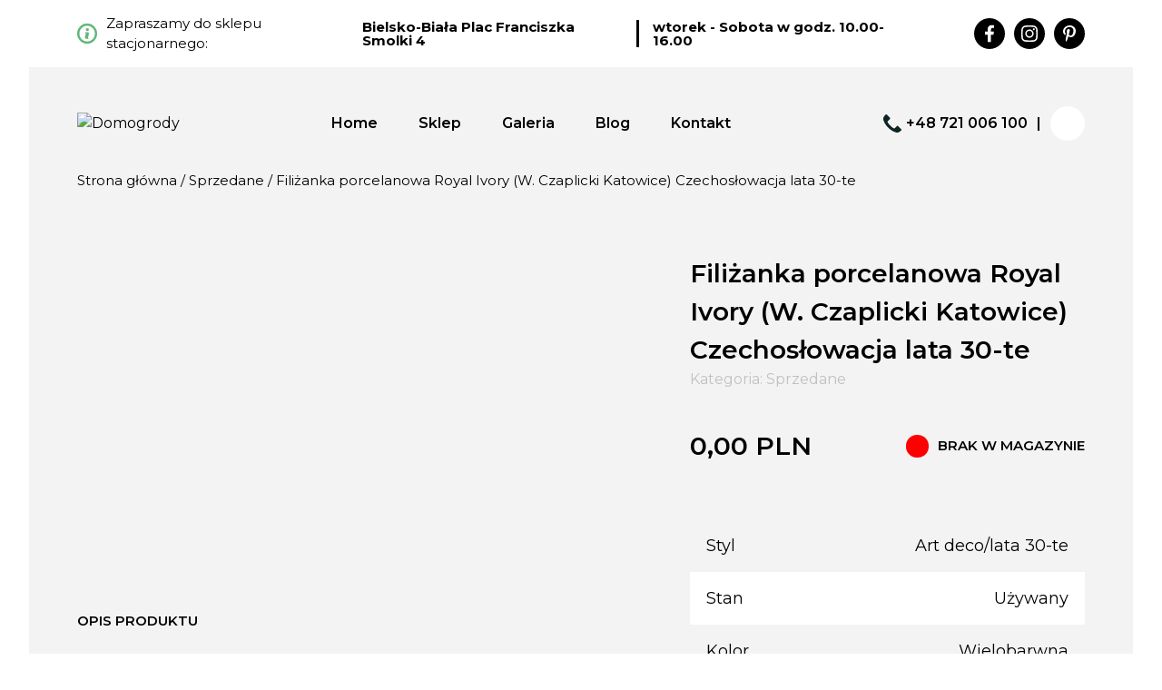

--- FILE ---
content_type: text/html; charset=UTF-8
request_url: https://domogrody.pl/produkt/filizanka-porcelanowa-royal-ivory-w-czaplicki-katowice-czechoslowacja-lata-30-te/
body_size: 23967
content:
<!doctype html>
<html lang="pl-PL" xmlns:og="http://ogp.me/ns#" xmlns:fb="http://www.facebook.com/2008/fbml">

<head>
    <meta charset="UTF-8" />
    <meta name="viewport" content="width=device-width, initial-scale=1" />
    <link rel="profile" href="https://gmpg.org/xfn/11" />

    <!-- Favicon -->
    <link rel="apple-touch-icon" sizes="57x57"
        href="https://domogrody.pl/wp-content/themes/domogrody/favicon/apple-icon-57x57.png" />
    <link rel="apple-touch-icon" sizes="60x60"
        href="https://domogrody.pl/wp-content/themes/domogrody/favicon/apple-icon-60x60.png" />
    <link rel="apple-touch-icon" sizes="72x72"
        href="https://domogrody.pl/wp-content/themes/domogrody/favicon/apple-icon-72x72.png" />
    <link rel="apple-touch-icon" sizes="76x76"
        href="https://domogrody.pl/wp-content/themes/domogrody/favicon/apple-icon-76x76.png" />
    <link rel="apple-touch-icon" sizes="114x114"
        href="https://domogrody.pl/wp-content/themes/domogrody/favicon/apple-icon-114x114.png" />
    <link rel="apple-touch-icon" sizes="120x120"
        href="https://domogrody.pl/wp-content/themes/domogrody/favicon/apple-icon-120x120.png" />
    <link rel="apple-touch-icon" sizes="144x144"
        href="https://domogrody.pl/wp-content/themes/domogrody/favicon/apple-icon-144x144.png" />
    <link rel="apple-touch-icon" sizes="152x152"
        href="https://domogrody.pl/wp-content/themes/domogrody/favicon/apple-icon-152x152.png" />
    <link rel="apple-touch-icon" sizes="180x180"
        href="https://domogrody.pl/wp-content/themes/domogrody/favicon/apple-icon-180x180.png" />
    <link rel="icon" type="image/png" sizes="192x192"
        href="https://domogrody.pl/wp-content/themes/domogrody/favicon/android-icon-192x192.png" />
    <link rel="icon" type="image/png" sizes="32x32"
        href="https://domogrody.pl/wp-content/themes/domogrody/favicon/favicon-32x32.png" />
    <link rel="icon" type="image/png" sizes="96x96"
        href="https://domogrody.pl/wp-content/themes/domogrody/favicon/favicon-96x96.png" />
    <link rel="icon" type="image/png" sizes="16x16"
        href="https://domogrody.pl/wp-content/themes/domogrody/favicon/favicon-16x16.png" />
    <link rel="manifest" href="https://domogrody.pl/wp-content/themes/domogrody/favicon/manifest.json" />
    <meta name="msapplication-TileColor" content="#3c3c3b" />
    <meta name="msapplication-TileImage"
        content="https://domogrody.pl/wp-content/themes/domogrody/favicon/ms-icon-144x144.png" />
    <meta name="theme-color" content="#3c3c3b" />


    <link rel="preconnect" href="https://fonts.gstatic.com">
    <link href="https://fonts.googleapis.com/css2?family=Montserrat:wght@400;600;700&display=swap" rel="stylesheet">


    <meta name='robots' content='index, follow, max-image-preview:large, max-snippet:-1, max-video-preview:-1' />

	<!-- This site is optimized with the Yoast SEO plugin v23.9 - https://yoast.com/wordpress/plugins/seo/ -->
	<title>Filiżanka porcelanowa Royal Ivory (W. Czaplicki Katowice) Czechosłowacja lata 30-te - Domogrody - sklep internetowy antyki - sztuka - design</title>
	<link rel="canonical" href="https://domogrody.pl/produkt/filizanka-porcelanowa-royal-ivory-w-czaplicki-katowice-czechoslowacja-lata-30-te/" />
	<meta property="og:locale" content="pl_PL" />
	<meta property="og:type" content="article" />
	<meta property="og:title" content="Filiżanka porcelanowa Royal Ivory (W. Czaplicki Katowice) Czechosłowacja lata 30-te - Domogrody - sklep internetowy antyki - sztuka - design" />
	<meta property="og:description" content="Filiżanka porcelanowa z talerzykiem Royal Ivory &quot;Windsor&quot; Czechosłowacja lata 30-te. Na talerzyku dodatkowo oznaczenie W. Czaplicki Nast. Katowice ul. Poprzeczna nr 2. Stan dobry. Talerzyk posiada ukruszenie i niewielkie pęknięcie - wszystko dokładnie widoczne na zdjęciach." />
	<meta property="og:url" content="https://domogrody.pl/produkt/filizanka-porcelanowa-royal-ivory-w-czaplicki-katowice-czechoslowacja-lata-30-te/" />
	<meta property="og:site_name" content="Domogrody - sklep internetowy antyki - sztuka - design" />
	<meta property="article:modified_time" content="2024-01-30T11:54:41+00:00" />
	<meta property="og:image" content="https://domogrody.pl/wp-content/uploads/2023/03/P3151276-Kopiowanie.jpg" />
	<meta property="og:image:width" content="1400" />
	<meta property="og:image:height" content="1400" />
	<meta property="og:image:type" content="image/jpeg" />
	<meta name="twitter:card" content="summary_large_image" />
	<script type="application/ld+json" class="yoast-schema-graph">{"@context":"https://schema.org","@graph":[{"@type":"WebPage","@id":"https://domogrody.pl/produkt/filizanka-porcelanowa-royal-ivory-w-czaplicki-katowice-czechoslowacja-lata-30-te/","url":"https://domogrody.pl/produkt/filizanka-porcelanowa-royal-ivory-w-czaplicki-katowice-czechoslowacja-lata-30-te/","name":"Filiżanka porcelanowa Royal Ivory (W. Czaplicki Katowice) Czechosłowacja lata 30-te - Domogrody - sklep internetowy antyki - sztuka - design","isPartOf":{"@id":"https://domogrody.pl/#website"},"primaryImageOfPage":{"@id":"https://domogrody.pl/produkt/filizanka-porcelanowa-royal-ivory-w-czaplicki-katowice-czechoslowacja-lata-30-te/#primaryimage"},"image":{"@id":"https://domogrody.pl/produkt/filizanka-porcelanowa-royal-ivory-w-czaplicki-katowice-czechoslowacja-lata-30-te/#primaryimage"},"thumbnailUrl":"https://domogrody.pl/wp-content/uploads/2023/03/P3151276-Kopiowanie.jpg","datePublished":"2023-03-19T16:31:14+00:00","dateModified":"2024-01-30T11:54:41+00:00","breadcrumb":{"@id":"https://domogrody.pl/produkt/filizanka-porcelanowa-royal-ivory-w-czaplicki-katowice-czechoslowacja-lata-30-te/#breadcrumb"},"inLanguage":"pl-PL","potentialAction":[{"@type":"ReadAction","target":["https://domogrody.pl/produkt/filizanka-porcelanowa-royal-ivory-w-czaplicki-katowice-czechoslowacja-lata-30-te/"]}]},{"@type":"ImageObject","inLanguage":"pl-PL","@id":"https://domogrody.pl/produkt/filizanka-porcelanowa-royal-ivory-w-czaplicki-katowice-czechoslowacja-lata-30-te/#primaryimage","url":"https://domogrody.pl/wp-content/uploads/2023/03/P3151276-Kopiowanie.jpg","contentUrl":"https://domogrody.pl/wp-content/uploads/2023/03/P3151276-Kopiowanie.jpg","width":1400,"height":1400,"caption":"OLYMPUS DIGITAL CAMERA"},{"@type":"BreadcrumbList","@id":"https://domogrody.pl/produkt/filizanka-porcelanowa-royal-ivory-w-czaplicki-katowice-czechoslowacja-lata-30-te/#breadcrumb","itemListElement":[{"@type":"ListItem","position":1,"name":"Strona główna","item":"https://domogrody.pl/"},{"@type":"ListItem","position":2,"name":"Oferta","item":"https://domogrody.pl/oferta/"},{"@type":"ListItem","position":3,"name":"Filiżanka porcelanowa Royal Ivory (W. Czaplicki Katowice) Czechosłowacja lata 30-te"}]},{"@type":"WebSite","@id":"https://domogrody.pl/#website","url":"https://domogrody.pl/","name":"Domogrody - sklep internetowy antyki - sztuka - design","description":"Antyki, sztuka, design - sprzedaż stacjonarna i wysyłkowa","publisher":{"@id":"https://domogrody.pl/#organization"},"potentialAction":[{"@type":"SearchAction","target":{"@type":"EntryPoint","urlTemplate":"https://domogrody.pl/?s={search_term_string}"},"query-input":{"@type":"PropertyValueSpecification","valueRequired":true,"valueName":"search_term_string"}}],"inLanguage":"pl-PL"},{"@type":"Organization","@id":"https://domogrody.pl/#organization","name":"Domogrody - sklep internetowy antyki - sztuka - design","url":"https://domogrody.pl/","logo":{"@type":"ImageObject","inLanguage":"pl-PL","@id":"https://domogrody.pl/#/schema/logo/image/","url":"https://domogrody.pl/wp-content/uploads/2021/03/logo.svg","contentUrl":"https://domogrody.pl/wp-content/uploads/2021/03/logo.svg","caption":"Domogrody - sklep internetowy antyki - sztuka - design"},"image":{"@id":"https://domogrody.pl/#/schema/logo/image/"},"sameAs":["https://www.instagram.com/domogrody/","https://www.youtube.com/@domogrody3226"]}]}</script>
	<!-- / Yoast SEO plugin. -->


<link rel="alternate" type="application/rss+xml" title="Domogrody - sklep internetowy antyki - sztuka - design &raquo; Kanał z wpisami" href="https://domogrody.pl/feed/" />
<link rel="alternate" type="application/rss+xml" title="Domogrody - sklep internetowy antyki - sztuka - design &raquo; Kanał z komentarzami" href="https://domogrody.pl/comments/feed/" />
<link rel="alternate" title="oEmbed (JSON)" type="application/json+oembed" href="https://domogrody.pl/wp-json/oembed/1.0/embed?url=https%3A%2F%2Fdomogrody.pl%2Fprodukt%2Ffilizanka-porcelanowa-royal-ivory-w-czaplicki-katowice-czechoslowacja-lata-30-te%2F" />
<link rel="alternate" title="oEmbed (XML)" type="text/xml+oembed" href="https://domogrody.pl/wp-json/oembed/1.0/embed?url=https%3A%2F%2Fdomogrody.pl%2Fprodukt%2Ffilizanka-porcelanowa-royal-ivory-w-czaplicki-katowice-czechoslowacja-lata-30-te%2F&#038;format=xml" />
<meta property="og:title" content=Filiżanka porcelanowa Royal Ivory (W. Czaplicki Katowice) Czechosłowacja lata 30-te"/><meta property="og:description" content="Filiżanka porcelanowa z talerzykiem Royal Ivory "Windsor" Czechosłowacja lata 30-te. Na talerzyku dodatkowo oznaczenie W. Czaplicki Nast. Katowice ul. Poprzeczna nr 2. Stan dobry. Talerzyk posiada ukruszenie i niewielkie pęknięcie - wszystko dokładnie widoczne na zdjęciach." /><meta property="og:type" content="website"/><meta property="og:locale" content="pl-PL" /><meta property="og:site_name" content="Domogrody - sklep internetowy antyki - sztuka - design – Antyki, sztuka, design - sprzedaż stacjonarna i wysyłkowa"/><meta property="og:url" content="https://domogrody.pl/produkt/filizanka-porcelanowa-royal-ivory-w-czaplicki-katowice-czechoslowacja-lata-30-te/" /><meta property="og:image" content="https://domogrody.pl/wp-content/uploads/2023/03/P3151276-Kopiowanie-600x314.jpg" /><meta property="og:image:width" content="600" /><meta property="og:image:height" content="314" /><style id='wp-img-auto-sizes-contain-inline-css' type='text/css'>
img:is([sizes=auto i],[sizes^="auto," i]){contain-intrinsic-size:3000px 1500px}
/*# sourceURL=wp-img-auto-sizes-contain-inline-css */
</style>
<style id='classic-theme-styles-inline-css' type='text/css'>
/*! This file is auto-generated */
.wp-block-button__link{color:#fff;background-color:#32373c;border-radius:9999px;box-shadow:none;text-decoration:none;padding:calc(.667em + 2px) calc(1.333em + 2px);font-size:1.125em}.wp-block-file__button{background:#32373c;color:#fff;text-decoration:none}
/*# sourceURL=/wp-includes/css/classic-themes.min.css */
</style>
<link rel='stylesheet' id='photoswipe-css' href='https://domogrody.pl/wp-content/plugins/woocommerce/assets/css/photoswipe/photoswipe.min.css?ver=9.4.4' type='text/css' media='all' />
<link rel='stylesheet' id='photoswipe-default-skin-css' href='https://domogrody.pl/wp-content/plugins/woocommerce/assets/css/photoswipe/default-skin/default-skin.min.css?ver=9.4.4' type='text/css' media='all' />
<style id='woocommerce-inline-inline-css' type='text/css'>
.woocommerce form .form-row .required { visibility: visible; }
/*# sourceURL=woocommerce-inline-inline-css */
</style>
<link rel='stylesheet' id='domogrodytheme-style-css' href='https://domogrody.pl/wp-content/themes/domogrody/style.css?ver=1674143166' type='text/css' media='all' />
<link rel='stylesheet' id='flexible-shipping-free-shipping-css' href='https://domogrody.pl/wp-content/plugins/flexible-shipping/assets/dist/css/free-shipping.css?ver=5.0.9.2' type='text/css' media='all' />
<link rel='stylesheet' id='newsletter-css' href='https://domogrody.pl/wp-content/plugins/newsletter/style.css?ver=8.6.4' type='text/css' media='all' />
<script type="text/javascript" src="https://domogrody.pl/wp-content/themes/domogrody/js/vendor/jquery-3.6.0.min.js?ver=1616867315" id="jquery-js"></script>
<script type="text/javascript" src="https://domogrody.pl/wp-content/plugins/woocommerce/assets/js/jquery-blockui/jquery.blockUI.min.js?ver=2.7.0-wc.9.4.4" id="jquery-blockui-js" defer="defer" data-wp-strategy="defer"></script>
<script type="text/javascript" id="wc-add-to-cart-js-extra">
/* <![CDATA[ */
var wc_add_to_cart_params = {"ajax_url":"/wp-admin/admin-ajax.php","wc_ajax_url":"/?wc-ajax=%%endpoint%%","i18n_view_cart":"Zobacz koszyk","cart_url":"https://domogrody.pl/koszyk/","is_cart":"","cart_redirect_after_add":"no"};
//# sourceURL=wc-add-to-cart-js-extra
/* ]]> */
</script>
<script type="text/javascript" src="https://domogrody.pl/wp-content/plugins/woocommerce/assets/js/frontend/add-to-cart.min.js?ver=9.4.4" id="wc-add-to-cart-js" defer="defer" data-wp-strategy="defer"></script>
<script type="text/javascript" src="https://domogrody.pl/wp-content/plugins/woocommerce/assets/js/zoom/jquery.zoom.min.js?ver=1.7.21-wc.9.4.4" id="zoom-js" defer="defer" data-wp-strategy="defer"></script>
<script type="text/javascript" src="https://domogrody.pl/wp-content/plugins/woocommerce/assets/js/flexslider/jquery.flexslider.min.js?ver=2.7.2-wc.9.4.4" id="flexslider-js" defer="defer" data-wp-strategy="defer"></script>
<script type="text/javascript" src="https://domogrody.pl/wp-content/plugins/woocommerce/assets/js/photoswipe/photoswipe.min.js?ver=4.1.1-wc.9.4.4" id="photoswipe-js" defer="defer" data-wp-strategy="defer"></script>
<script type="text/javascript" src="https://domogrody.pl/wp-content/plugins/woocommerce/assets/js/photoswipe/photoswipe-ui-default.min.js?ver=4.1.1-wc.9.4.4" id="photoswipe-ui-default-js" defer="defer" data-wp-strategy="defer"></script>
<script type="text/javascript" id="wc-single-product-js-extra">
/* <![CDATA[ */
var wc_single_product_params = {"i18n_required_rating_text":"Prosz\u0119 wybra\u0107 ocen\u0119","review_rating_required":"yes","flexslider":{"rtl":false,"animation":"slide","smoothHeight":true,"directionNav":false,"controlNav":"thumbnails","slideshow":false,"animationSpeed":500,"animationLoop":false,"allowOneSlide":false},"zoom_enabled":"1","zoom_options":[],"photoswipe_enabled":"1","photoswipe_options":{"shareEl":false,"closeOnScroll":false,"history":false,"hideAnimationDuration":0,"showAnimationDuration":0},"flexslider_enabled":"1"};
//# sourceURL=wc-single-product-js-extra
/* ]]> */
</script>
<script type="text/javascript" src="https://domogrody.pl/wp-content/plugins/woocommerce/assets/js/frontend/single-product.min.js?ver=9.4.4" id="wc-single-product-js" defer="defer" data-wp-strategy="defer"></script>
<script type="text/javascript" src="https://domogrody.pl/wp-content/plugins/woocommerce/assets/js/js-cookie/js.cookie.min.js?ver=2.1.4-wc.9.4.4" id="js-cookie-js" defer="defer" data-wp-strategy="defer"></script>
<script type="text/javascript" id="woocommerce-js-extra">
/* <![CDATA[ */
var woocommerce_params = {"ajax_url":"/wp-admin/admin-ajax.php","wc_ajax_url":"/?wc-ajax=%%endpoint%%"};
//# sourceURL=woocommerce-js-extra
/* ]]> */
</script>
<script type="text/javascript" src="https://domogrody.pl/wp-content/plugins/woocommerce/assets/js/frontend/woocommerce.min.js?ver=9.4.4" id="woocommerce-js" defer="defer" data-wp-strategy="defer"></script>
<link rel="https://api.w.org/" href="https://domogrody.pl/wp-json/" /><link rel="alternate" title="JSON" type="application/json" href="https://domogrody.pl/wp-json/wp/v2/product/11488" /><link rel="EditURI" type="application/rsd+xml" title="RSD" href="https://domogrody.pl/xmlrpc.php?rsd" />
<link rel='shortlink' href='https://domogrody.pl/?p=11488' />
	<noscript><style>.woocommerce-product-gallery{ opacity: 1 !important; }</style></noscript>
	<style class='wp-fonts-local' type='text/css'>
@font-face{font-family:Inter;font-style:normal;font-weight:300 900;font-display:fallback;src:url('https://domogrody.pl/wp-content/plugins/woocommerce/assets/fonts/Inter-VariableFont_slnt,wght.woff2') format('woff2');font-stretch:normal;}
@font-face{font-family:Cardo;font-style:normal;font-weight:400;font-display:fallback;src:url('https://domogrody.pl/wp-content/plugins/woocommerce/assets/fonts/cardo_normal_400.woff2') format('woff2');}
</style>
    <!-- Global site tag (gtag.js) - Google Analytics -->
    <script async src="https://www.googletagmanager.com/gtag/js?id=G-E8K9G73SZH"></script>
    <script>
    window.dataLayer = window.dataLayer || [];

    function gtag() {
        dataLayer.push(arguments);
    }
    gtag('js', new Date());

    gtag('config', 'G-E8K9G73SZH');
    </script>
<link rel='stylesheet' id='wc-blocks-style-css' href='https://domogrody.pl/wp-content/plugins/woocommerce/assets/client/blocks/wc-blocks.css?ver=wc-9.4.4' type='text/css' media='all' />
<style id='global-styles-inline-css' type='text/css'>
:root{--wp--preset--aspect-ratio--square: 1;--wp--preset--aspect-ratio--4-3: 4/3;--wp--preset--aspect-ratio--3-4: 3/4;--wp--preset--aspect-ratio--3-2: 3/2;--wp--preset--aspect-ratio--2-3: 2/3;--wp--preset--aspect-ratio--16-9: 16/9;--wp--preset--aspect-ratio--9-16: 9/16;--wp--preset--color--black: #000000;--wp--preset--color--cyan-bluish-gray: #abb8c3;--wp--preset--color--white: #ffffff;--wp--preset--color--pale-pink: #f78da7;--wp--preset--color--vivid-red: #cf2e2e;--wp--preset--color--luminous-vivid-orange: #ff6900;--wp--preset--color--luminous-vivid-amber: #fcb900;--wp--preset--color--light-green-cyan: #7bdcb5;--wp--preset--color--vivid-green-cyan: #00d084;--wp--preset--color--pale-cyan-blue: #8ed1fc;--wp--preset--color--vivid-cyan-blue: #0693e3;--wp--preset--color--vivid-purple: #9b51e0;--wp--preset--gradient--vivid-cyan-blue-to-vivid-purple: linear-gradient(135deg,rgb(6,147,227) 0%,rgb(155,81,224) 100%);--wp--preset--gradient--light-green-cyan-to-vivid-green-cyan: linear-gradient(135deg,rgb(122,220,180) 0%,rgb(0,208,130) 100%);--wp--preset--gradient--luminous-vivid-amber-to-luminous-vivid-orange: linear-gradient(135deg,rgb(252,185,0) 0%,rgb(255,105,0) 100%);--wp--preset--gradient--luminous-vivid-orange-to-vivid-red: linear-gradient(135deg,rgb(255,105,0) 0%,rgb(207,46,46) 100%);--wp--preset--gradient--very-light-gray-to-cyan-bluish-gray: linear-gradient(135deg,rgb(238,238,238) 0%,rgb(169,184,195) 100%);--wp--preset--gradient--cool-to-warm-spectrum: linear-gradient(135deg,rgb(74,234,220) 0%,rgb(151,120,209) 20%,rgb(207,42,186) 40%,rgb(238,44,130) 60%,rgb(251,105,98) 80%,rgb(254,248,76) 100%);--wp--preset--gradient--blush-light-purple: linear-gradient(135deg,rgb(255,206,236) 0%,rgb(152,150,240) 100%);--wp--preset--gradient--blush-bordeaux: linear-gradient(135deg,rgb(254,205,165) 0%,rgb(254,45,45) 50%,rgb(107,0,62) 100%);--wp--preset--gradient--luminous-dusk: linear-gradient(135deg,rgb(255,203,112) 0%,rgb(199,81,192) 50%,rgb(65,88,208) 100%);--wp--preset--gradient--pale-ocean: linear-gradient(135deg,rgb(255,245,203) 0%,rgb(182,227,212) 50%,rgb(51,167,181) 100%);--wp--preset--gradient--electric-grass: linear-gradient(135deg,rgb(202,248,128) 0%,rgb(113,206,126) 100%);--wp--preset--gradient--midnight: linear-gradient(135deg,rgb(2,3,129) 0%,rgb(40,116,252) 100%);--wp--preset--font-size--small: 13px;--wp--preset--font-size--medium: 20px;--wp--preset--font-size--large: 36px;--wp--preset--font-size--x-large: 42px;--wp--preset--font-family--inter: "Inter", sans-serif;--wp--preset--font-family--cardo: Cardo;--wp--preset--spacing--20: 0.44rem;--wp--preset--spacing--30: 0.67rem;--wp--preset--spacing--40: 1rem;--wp--preset--spacing--50: 1.5rem;--wp--preset--spacing--60: 2.25rem;--wp--preset--spacing--70: 3.38rem;--wp--preset--spacing--80: 5.06rem;--wp--preset--shadow--natural: 6px 6px 9px rgba(0, 0, 0, 0.2);--wp--preset--shadow--deep: 12px 12px 50px rgba(0, 0, 0, 0.4);--wp--preset--shadow--sharp: 6px 6px 0px rgba(0, 0, 0, 0.2);--wp--preset--shadow--outlined: 6px 6px 0px -3px rgb(255, 255, 255), 6px 6px rgb(0, 0, 0);--wp--preset--shadow--crisp: 6px 6px 0px rgb(0, 0, 0);}:where(.is-layout-flex){gap: 0.5em;}:where(.is-layout-grid){gap: 0.5em;}body .is-layout-flex{display: flex;}.is-layout-flex{flex-wrap: wrap;align-items: center;}.is-layout-flex > :is(*, div){margin: 0;}body .is-layout-grid{display: grid;}.is-layout-grid > :is(*, div){margin: 0;}:where(.wp-block-columns.is-layout-flex){gap: 2em;}:where(.wp-block-columns.is-layout-grid){gap: 2em;}:where(.wp-block-post-template.is-layout-flex){gap: 1.25em;}:where(.wp-block-post-template.is-layout-grid){gap: 1.25em;}.has-black-color{color: var(--wp--preset--color--black) !important;}.has-cyan-bluish-gray-color{color: var(--wp--preset--color--cyan-bluish-gray) !important;}.has-white-color{color: var(--wp--preset--color--white) !important;}.has-pale-pink-color{color: var(--wp--preset--color--pale-pink) !important;}.has-vivid-red-color{color: var(--wp--preset--color--vivid-red) !important;}.has-luminous-vivid-orange-color{color: var(--wp--preset--color--luminous-vivid-orange) !important;}.has-luminous-vivid-amber-color{color: var(--wp--preset--color--luminous-vivid-amber) !important;}.has-light-green-cyan-color{color: var(--wp--preset--color--light-green-cyan) !important;}.has-vivid-green-cyan-color{color: var(--wp--preset--color--vivid-green-cyan) !important;}.has-pale-cyan-blue-color{color: var(--wp--preset--color--pale-cyan-blue) !important;}.has-vivid-cyan-blue-color{color: var(--wp--preset--color--vivid-cyan-blue) !important;}.has-vivid-purple-color{color: var(--wp--preset--color--vivid-purple) !important;}.has-black-background-color{background-color: var(--wp--preset--color--black) !important;}.has-cyan-bluish-gray-background-color{background-color: var(--wp--preset--color--cyan-bluish-gray) !important;}.has-white-background-color{background-color: var(--wp--preset--color--white) !important;}.has-pale-pink-background-color{background-color: var(--wp--preset--color--pale-pink) !important;}.has-vivid-red-background-color{background-color: var(--wp--preset--color--vivid-red) !important;}.has-luminous-vivid-orange-background-color{background-color: var(--wp--preset--color--luminous-vivid-orange) !important;}.has-luminous-vivid-amber-background-color{background-color: var(--wp--preset--color--luminous-vivid-amber) !important;}.has-light-green-cyan-background-color{background-color: var(--wp--preset--color--light-green-cyan) !important;}.has-vivid-green-cyan-background-color{background-color: var(--wp--preset--color--vivid-green-cyan) !important;}.has-pale-cyan-blue-background-color{background-color: var(--wp--preset--color--pale-cyan-blue) !important;}.has-vivid-cyan-blue-background-color{background-color: var(--wp--preset--color--vivid-cyan-blue) !important;}.has-vivid-purple-background-color{background-color: var(--wp--preset--color--vivid-purple) !important;}.has-black-border-color{border-color: var(--wp--preset--color--black) !important;}.has-cyan-bluish-gray-border-color{border-color: var(--wp--preset--color--cyan-bluish-gray) !important;}.has-white-border-color{border-color: var(--wp--preset--color--white) !important;}.has-pale-pink-border-color{border-color: var(--wp--preset--color--pale-pink) !important;}.has-vivid-red-border-color{border-color: var(--wp--preset--color--vivid-red) !important;}.has-luminous-vivid-orange-border-color{border-color: var(--wp--preset--color--luminous-vivid-orange) !important;}.has-luminous-vivid-amber-border-color{border-color: var(--wp--preset--color--luminous-vivid-amber) !important;}.has-light-green-cyan-border-color{border-color: var(--wp--preset--color--light-green-cyan) !important;}.has-vivid-green-cyan-border-color{border-color: var(--wp--preset--color--vivid-green-cyan) !important;}.has-pale-cyan-blue-border-color{border-color: var(--wp--preset--color--pale-cyan-blue) !important;}.has-vivid-cyan-blue-border-color{border-color: var(--wp--preset--color--vivid-cyan-blue) !important;}.has-vivid-purple-border-color{border-color: var(--wp--preset--color--vivid-purple) !important;}.has-vivid-cyan-blue-to-vivid-purple-gradient-background{background: var(--wp--preset--gradient--vivid-cyan-blue-to-vivid-purple) !important;}.has-light-green-cyan-to-vivid-green-cyan-gradient-background{background: var(--wp--preset--gradient--light-green-cyan-to-vivid-green-cyan) !important;}.has-luminous-vivid-amber-to-luminous-vivid-orange-gradient-background{background: var(--wp--preset--gradient--luminous-vivid-amber-to-luminous-vivid-orange) !important;}.has-luminous-vivid-orange-to-vivid-red-gradient-background{background: var(--wp--preset--gradient--luminous-vivid-orange-to-vivid-red) !important;}.has-very-light-gray-to-cyan-bluish-gray-gradient-background{background: var(--wp--preset--gradient--very-light-gray-to-cyan-bluish-gray) !important;}.has-cool-to-warm-spectrum-gradient-background{background: var(--wp--preset--gradient--cool-to-warm-spectrum) !important;}.has-blush-light-purple-gradient-background{background: var(--wp--preset--gradient--blush-light-purple) !important;}.has-blush-bordeaux-gradient-background{background: var(--wp--preset--gradient--blush-bordeaux) !important;}.has-luminous-dusk-gradient-background{background: var(--wp--preset--gradient--luminous-dusk) !important;}.has-pale-ocean-gradient-background{background: var(--wp--preset--gradient--pale-ocean) !important;}.has-electric-grass-gradient-background{background: var(--wp--preset--gradient--electric-grass) !important;}.has-midnight-gradient-background{background: var(--wp--preset--gradient--midnight) !important;}.has-small-font-size{font-size: var(--wp--preset--font-size--small) !important;}.has-medium-font-size{font-size: var(--wp--preset--font-size--medium) !important;}.has-large-font-size{font-size: var(--wp--preset--font-size--large) !important;}.has-x-large-font-size{font-size: var(--wp--preset--font-size--x-large) !important;}
/*# sourceURL=global-styles-inline-css */
</style>
</head>

<body class="wp-singular product-template-default single single-product postid-11488 wp-custom-logo wp-theme-domogrody theme-domogrody woocommerce woocommerce-page woocommerce-no-js">
        <div class="overpageinfo">
        <div class="container">
            <div class="d-flex justify-content-between align-items-center">
                <div class="overpageinfo__text d-flex align-items-center">
                                        <span class="flex_span">
                        <svg xmlns="http://www.w3.org/2000/svg" width="23.638" height="23.638"
                            viewBox="0 0 23.638 23.638">
                            <g id="info_icon" data-name="Group 257" transform="translate(54.029 -190.361)">
                                <g id="info_icon" data-name="Group 256" transform="translate(-54.029 190.361)">
                                    <path data-name="Path 54"
                                        d="M-42.21,190.361A11.832,11.832,0,0,0-54.029,202.18,11.832,11.832,0,0,0-42.21,214,11.832,11.832,0,0,0-30.391,202.18,11.832,11.832,0,0,0-42.21,190.361Zm0,21.082a9.274,9.274,0,0,1-9.264-9.264,9.274,9.274,0,0,1,9.264-9.264,9.274,9.274,0,0,1,9.264,9.264A9.274,9.274,0,0,1-42.21,211.443Z"
                                        transform="translate(54.029 -190.361)" fill="#60b779" />
                                    <path data-name="Path 55"
                                        d="M-37.45,200.506a1.82,1.82,0,0,0,1.82-1.821,1.82,1.82,0,0,0-1.82-1.82,1.82,1.82,0,0,0-1.82,1.82A1.82,1.82,0,0,0-37.45,200.506Zm1.768,3.715a2.079,2.079,0,0,0-2.024-2.555h-1.57a.535.535,0,0,0-.535.535.457.457,0,0,0,.133.308,1.129,1.129,0,0,1,.311,1.038l-.817,3.341a2.079,2.079,0,0,0,2.023,2.555h1.57a.535.535,0,0,0,.535-.535.455.455,0,0,0-.133-.308,1.132,1.132,0,0,1-.311-1.038Z"
                                        transform="translate(49.495 -191.494)" fill="#60b779" />
                                </g>
                            </g>
                        </svg>
                        Zapraszamy do&nbsp;sklepu stacjonarnego:                    </span>
                                        <strong class="overpageinfo__text__bold">Bielsko-Biała Plac Franciszka Smolki 4</strong>
                                        <strong class="overpageinfo__text__bold">wtorek - Sobota w&nbsp;godz.&nbsp;10.00-16.00</strong>
                                    </div>
                                <ul class="socialmedia">
                                        <li class="socialmedia__item">
                        <a href="https://www.facebook.com/domogrody" target="_blank" rel="noopener norefer"
                            aria-label="Facebook" class="socialmedia__link"><svg class="socialmedia__icon socialmedia__icon--fb" xmlns="http://www.w3.org/2000/svg" viewBox="0 0 274.22 512"><path d="M279.14,288l14.22-92.66H204.45V135.21c0-25.35,12.42-50.06,52.24-50.06h40.42V6.26S260.43,0,225.36,0C152.14,0,104.28,44.38,104.28,124.72v70.62H22.89V288h81.39V512H204.45V288Z" transform="translate(-22.89)"/></svg></a>
                    </li>
                                        <li class="socialmedia__item">
                        <a href="https://www.instagram.com/domogrody/" target="_blank" rel="noopener norefer"
                            aria-label="Instagram" class="socialmedia__link"><svg class="socialmedia__icon socialmedia__icon--ig" xmlns="http://www.w3.org/2000/svg" viewBox="0 0 512 511.886"><path d="M255.982,156.527A131.241,131.241,0,1,0,387.223,287.768,131.033,131.033,0,0,0,255.982,156.527Zm0,216.565a85.324,85.324,0,1,1,85.324-85.324,85.479,85.479,0,0,1-85.324,85.324ZM423.2,151.158a30.611,30.611,0,1,1-30.611-30.611A30.54,30.54,0,0,1,423.2,151.158Zm86.923,31.068c-1.942-41.006-11.308-77.328-41.348-107.254C438.851,45.046,402.529,35.68,361.523,33.624c-42.262-2.4-168.934-2.4-211.2,0C109.435,35.566,73.113,44.932,43.072,74.858S3.78,141.107,1.724,182.113c-2.4,42.262-2.4,168.934,0,211.2,1.942,41.006,11.308,77.328,41.348,107.254s66.249,39.292,107.254,41.348c42.262,2.4,168.934,2.4,211.2,0,41.006-1.942,77.328-11.308,107.254-41.348,29.926-29.926,39.292-66.249,41.348-107.254,2.4-42.262,2.4-168.82,0-211.082Zm-54.6,256.428a86.383,86.383,0,0,1-48.659,48.659c-33.7,13.364-113.651,10.28-150.887,10.28s-117.306,2.97-150.887-10.28a86.383,86.383,0,0,1-48.659-48.659C43.072,404.96,46.156,325,46.156,287.768s-2.97-117.306,10.28-150.887a86.383,86.383,0,0,1,48.659-48.659c33.7-13.364,113.651-10.28,150.887-10.28s117.306-2.97,150.887,10.28a86.383,86.383,0,0,1,48.659,48.659c13.364,33.7,10.28,113.651,10.28,150.887S468.892,405.074,455.528,438.655Z" transform="translate(0.075 -31.825)"/></svg></a>
                    </li>
                                        <li class="socialmedia__item">
                        <a href="https://pl.pinterest.com/ivarafal/" target="_blank" rel="noopener norefer"
                            aria-label="Pinterest" class="socialmedia__link"><svg class="socialmedia__icon socialmedia__icon--li" xmlns="http://www.w3.org/2000/svg" viewBox="0 0 13.881 17.93"><path d="M214.517,200.528a.355.355,0,0,0,.516-.257c.047-.181.159-.637.209-.827a.5.5,0,0,0-.148-.574,2.972,2.972,0,0,1-.679-2.02,4.878,4.878,0,0,1,5.071-4.933c2.765,0,4.285,1.69,4.285,3.948,0,2.969-1.314,5.475-3.264,5.475a1.594,1.594,0,0,1-1.626-1.983,22.034,22.034,0,0,0,.909-3.656,1.379,1.379,0,0,0-1.388-1.546c-1.1,0-1.986,1.14-1.986,2.666a3.962,3.962,0,0,0,.328,1.629s-1.127,4.777-1.325,5.612a11.554,11.554,0,0,0-.031,3.914.138.138,0,0,0,.245.059,11,11,0,0,0,1.859-3.371c.127-.459.725-2.831.725-2.831a2.952,2.952,0,0,0,2.516,1.283c3.311,0,5.557-3.018,5.557-7.058,0-3.055-2.587-5.9-6.52-5.9-4.893,0-7.36,3.508-7.36,6.434C212.408,198.365,213.078,199.941,214.517,200.528Z" transform="translate(-212.408 -190.16)"/></svg></a>
                    </li>
                                    </ul>

                            </div>
        </div>
    </div>
    <div id="page" class="site">
        <header class="header">
            <div class="container">
                <div class="d-flex align-items-start align-items-sm-center justify-content-between">

                    <a href="https://domogrody.pl" class="header__logo">
                        <img src="https://domogrody.pl/wp-content/themes/domogrody/img/logo.svg" alt="Domogrody"
                            class="header__logo-element" />
                    </a>

                    <div class="header__menu">
                        <nav class="menu">
                            <button class="hamburger d-lg-none" aria-label="Menu hamburger">
                                <span class="hamburger__line hamburger__line--top"></span>
                                <span class="hamburger__line hamburger__line--middle"></span>
                                <span class="hamburger__line hamburger__line--bottom"></span>
                            </button>
                                                        <div class="menu__box">
                                <ul id="menu-primary" class="menu__list"><li id="menu-item-125" class="menu-item menu-item-type-post_type menu-item-object-page menu-item-home menu-item-125"><a href="https://domogrody.pl/">Home</a></li>
<li id="menu-item-141" class="menu-item menu-item-type-post_type menu-item-object-page menu-item-has-children current_page_parent menu-item-141"><a href="https://domogrody.pl/oferta/">Sklep</a>
<ul class="sub-menu">
	<li id="menu-item-142" class="menu-item menu-item-type-taxonomy menu-item-object-product_cat menu-item-142"><a href="https://domogrody.pl/oferta/ceramika-i-porcelana/">Ceramika i&nbsp;Porcelana</a></li>
	<li id="menu-item-145" class="menu-item menu-item-type-taxonomy menu-item-object-product_cat menu-item-145"><a href="https://domogrody.pl/oferta/meble/">Meble</a></li>
	<li id="menu-item-147" class="menu-item menu-item-type-taxonomy menu-item-object-product_cat menu-item-147"><a href="https://domogrody.pl/oferta/szklo/">Szkło</a></li>
	<li id="menu-item-146" class="menu-item menu-item-type-taxonomy menu-item-object-product_cat menu-item-146"><a href="https://domogrody.pl/oferta/oswietlenie/">Oświetlenie</a></li>
	<li id="menu-item-144" class="menu-item menu-item-type-taxonomy menu-item-object-product_cat menu-item-has-children menu-item-144"><a href="https://domogrody.pl/oferta/inne/">Inne</a>
	<ul class="sub-menu">
		<li id="menu-item-9750" class="menu-item menu-item-type-taxonomy menu-item-object-product_cat menu-item-9750"><a href="https://domogrody.pl/oferta/inne/swieczniki/">Świeczniki</a></li>
		<li id="menu-item-10155" class="menu-item menu-item-type-taxonomy menu-item-object-product_cat menu-item-10155"><a href="https://domogrody.pl/oferta/inne/obrazy-grafika/">Obrazy/grafika</a></li>
		<li id="menu-item-10156" class="menu-item menu-item-type-taxonomy menu-item-object-product_cat menu-item-10156"><a href="https://domogrody.pl/oferta/inne/zdjecia-pocztowki/">Zdjęcia/pocztowki</a></li>
		<li id="menu-item-3206" class="menu-item menu-item-type-taxonomy menu-item-object-product_cat current-product-ancestor current-menu-parent current-product-parent menu-item-3206"><a href="https://domogrody.pl/oferta/sprzedane/">Sprzedane</a></li>
	</ul>
</li>
	<li id="menu-item-9985" class="menu-item menu-item-type-post_type menu-item-object-page menu-item-9985"><a href="https://domogrody.pl/nowe-produkty/">Nowe produkty</a></li>
</ul>
</li>
<li id="menu-item-2183" class="menu-item menu-item-type-post_type menu-item-object-page menu-item-has-children menu-item-2183"><a href="https://domogrody.pl/galeria/">Galeria</a>
<ul class="sub-menu">
	<li id="menu-item-133" class="menu-item menu-item-type-post_type menu-item-object-page menu-item-133"><a href="https://domogrody.pl/galeria/ogrody/">Ogrody</a></li>
	<li id="menu-item-2184" class="menu-item menu-item-type-post_type menu-item-object-page menu-item-2184"><a href="https://domogrody.pl/galeria/dom/">Dom</a></li>
</ul>
</li>
<li id="menu-item-1649" class="menu-item menu-item-type-post_type menu-item-object-page menu-item-1649"><a href="https://domogrody.pl/blog/">Blog</a></li>
<li id="menu-item-132" class="menu-item menu-item-type-post_type menu-item-object-page menu-item-132"><a href="https://domogrody.pl/kontakt/">Kontakt</a></li>
</ul>                            </div>
                                                    </nav>
                    </div>
                                        <div class="header__tool-container">
                        <div class="header__tool">
                            <div class="header__item d-flex align-items-center">
                                                                <p class="d-none d-sm-flex align-items-center mr-4"><svg
                                        xmlns="http://www.w3.org/2000/svg" width="20.324" height="20.156"
                                        viewBox="0 0 20.324 20.156">
                                        <path id="phone_icon" data-name="Path 48"
                                            d="M-387.827-96.145l0,0v-.006l-.977.971a5.143,5.143,0,0,1-4.854,1.389,17.089,17.089,0,0,1-4.963-2.224,22.932,22.932,0,0,1-3.915-3.157,23.106,23.106,0,0,1-2.925-3.549,18,18,0,0,1-2.2-4.449,5.143,5.143,0,0,1,1.286-5.252l1.144-1.144a.816.816,0,0,1,1.155,0l0,0,3.613,3.613a.816.816,0,0,1,0,1.155l0,0-2.122,2.122a1.729,1.729,0,0,0-.18,2.25,24.812,24.812,0,0,0,2.539,2.964,24.657,24.657,0,0,0,3.343,2.809,1.742,1.742,0,0,0,2.224-.193l2.051-2.083a.816.816,0,0,1,1.155,0l0,0,3.619,3.626A.816.816,0,0,1-387.827-96.145Z"
                                            transform="translate(407.914 113.805)" fill="#0c2424" />
                                    </svg>
                                    <a href="tel:+48721006100"
                                        class="ml-3">+48 721 006 100</a>
                                </p> <span class="d-none d-sm-inline mr-4 ml-4">|</span>
                                                                <a href="#" class="header__cart-item ml-3"></a>
                            </div>
                        </div>
                    </div>
                </div>
            </div>
        </header>
        
<div id="primary" class="content-area"><main id="main" class="site-main" role="main"> 
	
	<div class="container"><div class="woocommerce-notices-wrapper"></div></div><div class="container">
	<nav class="woocommerce-breadcrumb" aria-label="Breadcrumb"><a href="https://domogrody.pl">Strona główna</a>&nbsp;&#47;&nbsp;<a href="https://domogrody.pl/oferta/sprzedane/">Sprzedane</a>&nbsp;&#47;&nbsp;Filiżanka porcelanowa Royal Ivory (W. Czaplicki Katowice) Czechosłowacja lata 30-te</nav>	<div id="product-11488" class="product__single product type-product post-11488 status-publish first outofstock product_cat-sprzedane has-post-thumbnail taxable shipping-taxable purchasable product-type-simple">

		<div class="product__left">
			<div class="woocommerce-product-gallery woocommerce-product-gallery--with-images woocommerce-product-gallery--columns-4 images" data-columns="4" style="opacity: 0; transition: opacity .25s ease-in-out;">
	<div class="woocommerce-product-gallery__wrapper">
		<div data-thumb="https://domogrody.pl/wp-content/uploads/2023/03/P3151276-Kopiowanie-100x100.jpg" data-thumb-alt="" data-thumb-srcset="https://domogrody.pl/wp-content/uploads/2023/03/P3151276-Kopiowanie-100x100.jpg 100w, https://domogrody.pl/wp-content/uploads/2023/03/P3151276-Kopiowanie-363x363.jpg 363w, https://domogrody.pl/wp-content/uploads/2023/03/P3151276-Kopiowanie-150x150.jpg 150w, https://domogrody.pl/wp-content/uploads/2023/03/P3151276-Kopiowanie-665x665.jpg 665w, https://domogrody.pl/wp-content/uploads/2023/03/P3151276-Kopiowanie.jpg 1400w" class="woocommerce-product-gallery__image"><a href="https://domogrody.pl/wp-content/uploads/2023/03/P3151276-Kopiowanie.jpg"><img width="665" height="665" src="https://domogrody.pl/wp-content/uploads/2023/03/P3151276-Kopiowanie-665x665.jpg" class="wp-post-image" alt="" data-caption="OLYMPUS DIGITAL CAMERA" data-src="https://domogrody.pl/wp-content/uploads/2023/03/P3151276-Kopiowanie.jpg" data-large_image="https://domogrody.pl/wp-content/uploads/2023/03/P3151276-Kopiowanie.jpg" data-large_image_width="1400" data-large_image_height="1400" decoding="async" fetchpriority="high" srcset="https://domogrody.pl/wp-content/uploads/2023/03/P3151276-Kopiowanie-665x665.jpg 665w, https://domogrody.pl/wp-content/uploads/2023/03/P3151276-Kopiowanie-363x363.jpg 363w, https://domogrody.pl/wp-content/uploads/2023/03/P3151276-Kopiowanie-150x150.jpg 150w, https://domogrody.pl/wp-content/uploads/2023/03/P3151276-Kopiowanie-100x100.jpg 100w, https://domogrody.pl/wp-content/uploads/2023/03/P3151276-Kopiowanie.jpg 1400w" sizes="(max-width: 665px) 100vw, 665px" /></a></div><div data-thumb="https://domogrody.pl/wp-content/uploads/2023/03/P3151277-Kopiowanie-100x100.jpg" data-thumb-alt="" data-thumb-srcset="https://domogrody.pl/wp-content/uploads/2023/03/P3151277-Kopiowanie-100x100.jpg 100w, https://domogrody.pl/wp-content/uploads/2023/03/P3151277-Kopiowanie-363x363.jpg 363w, https://domogrody.pl/wp-content/uploads/2023/03/P3151277-Kopiowanie-150x150.jpg 150w, https://domogrody.pl/wp-content/uploads/2023/03/P3151277-Kopiowanie-665x665.jpg 665w, https://domogrody.pl/wp-content/uploads/2023/03/P3151277-Kopiowanie.jpg 1400w" class="woocommerce-product-gallery__image"><a href="https://domogrody.pl/wp-content/uploads/2023/03/P3151277-Kopiowanie.jpg"><img width="665" height="665" src="https://domogrody.pl/wp-content/uploads/2023/03/P3151277-Kopiowanie-665x665.jpg" class="" alt="" data-caption="OLYMPUS DIGITAL CAMERA" data-src="https://domogrody.pl/wp-content/uploads/2023/03/P3151277-Kopiowanie.jpg" data-large_image="https://domogrody.pl/wp-content/uploads/2023/03/P3151277-Kopiowanie.jpg" data-large_image_width="1400" data-large_image_height="1400" decoding="async" srcset="https://domogrody.pl/wp-content/uploads/2023/03/P3151277-Kopiowanie-665x665.jpg 665w, https://domogrody.pl/wp-content/uploads/2023/03/P3151277-Kopiowanie-363x363.jpg 363w, https://domogrody.pl/wp-content/uploads/2023/03/P3151277-Kopiowanie-150x150.jpg 150w, https://domogrody.pl/wp-content/uploads/2023/03/P3151277-Kopiowanie-100x100.jpg 100w, https://domogrody.pl/wp-content/uploads/2023/03/P3151277-Kopiowanie.jpg 1400w" sizes="(max-width: 665px) 100vw, 665px" /></a></div><div data-thumb="https://domogrody.pl/wp-content/uploads/2023/03/P3151278-Kopiowanie-100x100.jpg" data-thumb-alt="" data-thumb-srcset="https://domogrody.pl/wp-content/uploads/2023/03/P3151278-Kopiowanie-100x100.jpg 100w, https://domogrody.pl/wp-content/uploads/2023/03/P3151278-Kopiowanie-363x363.jpg 363w, https://domogrody.pl/wp-content/uploads/2023/03/P3151278-Kopiowanie-150x150.jpg 150w, https://domogrody.pl/wp-content/uploads/2023/03/P3151278-Kopiowanie-665x665.jpg 665w, https://domogrody.pl/wp-content/uploads/2023/03/P3151278-Kopiowanie.jpg 1400w" class="woocommerce-product-gallery__image"><a href="https://domogrody.pl/wp-content/uploads/2023/03/P3151278-Kopiowanie.jpg"><img width="665" height="665" src="https://domogrody.pl/wp-content/uploads/2023/03/P3151278-Kopiowanie-665x665.jpg" class="" alt="" data-caption="OLYMPUS DIGITAL CAMERA" data-src="https://domogrody.pl/wp-content/uploads/2023/03/P3151278-Kopiowanie.jpg" data-large_image="https://domogrody.pl/wp-content/uploads/2023/03/P3151278-Kopiowanie.jpg" data-large_image_width="1400" data-large_image_height="1400" decoding="async" srcset="https://domogrody.pl/wp-content/uploads/2023/03/P3151278-Kopiowanie-665x665.jpg 665w, https://domogrody.pl/wp-content/uploads/2023/03/P3151278-Kopiowanie-363x363.jpg 363w, https://domogrody.pl/wp-content/uploads/2023/03/P3151278-Kopiowanie-150x150.jpg 150w, https://domogrody.pl/wp-content/uploads/2023/03/P3151278-Kopiowanie-100x100.jpg 100w, https://domogrody.pl/wp-content/uploads/2023/03/P3151278-Kopiowanie.jpg 1400w" sizes="(max-width: 665px) 100vw, 665px" /></a></div><div data-thumb="https://domogrody.pl/wp-content/uploads/2023/03/P3151279-Kopiowanie-100x100.jpg" data-thumb-alt="" data-thumb-srcset="https://domogrody.pl/wp-content/uploads/2023/03/P3151279-Kopiowanie-100x100.jpg 100w, https://domogrody.pl/wp-content/uploads/2023/03/P3151279-Kopiowanie-363x363.jpg 363w, https://domogrody.pl/wp-content/uploads/2023/03/P3151279-Kopiowanie-150x150.jpg 150w, https://domogrody.pl/wp-content/uploads/2023/03/P3151279-Kopiowanie-665x665.jpg 665w, https://domogrody.pl/wp-content/uploads/2023/03/P3151279-Kopiowanie.jpg 1400w" class="woocommerce-product-gallery__image"><a href="https://domogrody.pl/wp-content/uploads/2023/03/P3151279-Kopiowanie.jpg"><img width="665" height="665" src="https://domogrody.pl/wp-content/uploads/2023/03/P3151279-Kopiowanie-665x665.jpg" class="" alt="" data-caption="OLYMPUS DIGITAL CAMERA" data-src="https://domogrody.pl/wp-content/uploads/2023/03/P3151279-Kopiowanie.jpg" data-large_image="https://domogrody.pl/wp-content/uploads/2023/03/P3151279-Kopiowanie.jpg" data-large_image_width="1400" data-large_image_height="1400" decoding="async" loading="lazy" srcset="https://domogrody.pl/wp-content/uploads/2023/03/P3151279-Kopiowanie-665x665.jpg 665w, https://domogrody.pl/wp-content/uploads/2023/03/P3151279-Kopiowanie-363x363.jpg 363w, https://domogrody.pl/wp-content/uploads/2023/03/P3151279-Kopiowanie-150x150.jpg 150w, https://domogrody.pl/wp-content/uploads/2023/03/P3151279-Kopiowanie-100x100.jpg 100w, https://domogrody.pl/wp-content/uploads/2023/03/P3151279-Kopiowanie.jpg 1400w" sizes="auto, (max-width: 665px) 100vw, 665px" /></a></div><div data-thumb="https://domogrody.pl/wp-content/uploads/2023/03/P3151280-Kopiowanie-100x100.jpg" data-thumb-alt="" data-thumb-srcset="https://domogrody.pl/wp-content/uploads/2023/03/P3151280-Kopiowanie-100x100.jpg 100w, https://domogrody.pl/wp-content/uploads/2023/03/P3151280-Kopiowanie-363x363.jpg 363w, https://domogrody.pl/wp-content/uploads/2023/03/P3151280-Kopiowanie-150x150.jpg 150w, https://domogrody.pl/wp-content/uploads/2023/03/P3151280-Kopiowanie-665x665.jpg 665w, https://domogrody.pl/wp-content/uploads/2023/03/P3151280-Kopiowanie.jpg 1400w" class="woocommerce-product-gallery__image"><a href="https://domogrody.pl/wp-content/uploads/2023/03/P3151280-Kopiowanie.jpg"><img width="665" height="665" src="https://domogrody.pl/wp-content/uploads/2023/03/P3151280-Kopiowanie-665x665.jpg" class="" alt="" data-caption="OLYMPUS DIGITAL CAMERA" data-src="https://domogrody.pl/wp-content/uploads/2023/03/P3151280-Kopiowanie.jpg" data-large_image="https://domogrody.pl/wp-content/uploads/2023/03/P3151280-Kopiowanie.jpg" data-large_image_width="1400" data-large_image_height="1400" decoding="async" loading="lazy" srcset="https://domogrody.pl/wp-content/uploads/2023/03/P3151280-Kopiowanie-665x665.jpg 665w, https://domogrody.pl/wp-content/uploads/2023/03/P3151280-Kopiowanie-363x363.jpg 363w, https://domogrody.pl/wp-content/uploads/2023/03/P3151280-Kopiowanie-150x150.jpg 150w, https://domogrody.pl/wp-content/uploads/2023/03/P3151280-Kopiowanie-100x100.jpg 100w, https://domogrody.pl/wp-content/uploads/2023/03/P3151280-Kopiowanie.jpg 1400w" sizes="auto, (max-width: 665px) 100vw, 665px" /></a></div><div data-thumb="https://domogrody.pl/wp-content/uploads/2023/03/P3151281-Kopiowanie-100x100.jpg" data-thumb-alt="" data-thumb-srcset="https://domogrody.pl/wp-content/uploads/2023/03/P3151281-Kopiowanie-100x100.jpg 100w, https://domogrody.pl/wp-content/uploads/2023/03/P3151281-Kopiowanie-363x363.jpg 363w, https://domogrody.pl/wp-content/uploads/2023/03/P3151281-Kopiowanie-150x150.jpg 150w, https://domogrody.pl/wp-content/uploads/2023/03/P3151281-Kopiowanie-665x665.jpg 665w, https://domogrody.pl/wp-content/uploads/2023/03/P3151281-Kopiowanie.jpg 1400w" class="woocommerce-product-gallery__image"><a href="https://domogrody.pl/wp-content/uploads/2023/03/P3151281-Kopiowanie.jpg"><img width="665" height="665" src="https://domogrody.pl/wp-content/uploads/2023/03/P3151281-Kopiowanie-665x665.jpg" class="" alt="" data-caption="OLYMPUS DIGITAL CAMERA" data-src="https://domogrody.pl/wp-content/uploads/2023/03/P3151281-Kopiowanie.jpg" data-large_image="https://domogrody.pl/wp-content/uploads/2023/03/P3151281-Kopiowanie.jpg" data-large_image_width="1400" data-large_image_height="1400" decoding="async" loading="lazy" srcset="https://domogrody.pl/wp-content/uploads/2023/03/P3151281-Kopiowanie-665x665.jpg 665w, https://domogrody.pl/wp-content/uploads/2023/03/P3151281-Kopiowanie-363x363.jpg 363w, https://domogrody.pl/wp-content/uploads/2023/03/P3151281-Kopiowanie-150x150.jpg 150w, https://domogrody.pl/wp-content/uploads/2023/03/P3151281-Kopiowanie-100x100.jpg 100w, https://domogrody.pl/wp-content/uploads/2023/03/P3151281-Kopiowanie.jpg 1400w" sizes="auto, (max-width: 665px) 100vw, 665px" /></a></div><div data-thumb="https://domogrody.pl/wp-content/uploads/2023/03/P3151282-Kopiowanie-100x100.jpg" data-thumb-alt="" data-thumb-srcset="https://domogrody.pl/wp-content/uploads/2023/03/P3151282-Kopiowanie-100x100.jpg 100w, https://domogrody.pl/wp-content/uploads/2023/03/P3151282-Kopiowanie-363x363.jpg 363w, https://domogrody.pl/wp-content/uploads/2023/03/P3151282-Kopiowanie-150x150.jpg 150w, https://domogrody.pl/wp-content/uploads/2023/03/P3151282-Kopiowanie-665x665.jpg 665w, https://domogrody.pl/wp-content/uploads/2023/03/P3151282-Kopiowanie.jpg 1400w" class="woocommerce-product-gallery__image"><a href="https://domogrody.pl/wp-content/uploads/2023/03/P3151282-Kopiowanie.jpg"><img width="665" height="665" src="https://domogrody.pl/wp-content/uploads/2023/03/P3151282-Kopiowanie-665x665.jpg" class="" alt="" data-caption="OLYMPUS DIGITAL CAMERA" data-src="https://domogrody.pl/wp-content/uploads/2023/03/P3151282-Kopiowanie.jpg" data-large_image="https://domogrody.pl/wp-content/uploads/2023/03/P3151282-Kopiowanie.jpg" data-large_image_width="1400" data-large_image_height="1400" decoding="async" loading="lazy" srcset="https://domogrody.pl/wp-content/uploads/2023/03/P3151282-Kopiowanie-665x665.jpg 665w, https://domogrody.pl/wp-content/uploads/2023/03/P3151282-Kopiowanie-363x363.jpg 363w, https://domogrody.pl/wp-content/uploads/2023/03/P3151282-Kopiowanie-150x150.jpg 150w, https://domogrody.pl/wp-content/uploads/2023/03/P3151282-Kopiowanie-100x100.jpg 100w, https://domogrody.pl/wp-content/uploads/2023/03/P3151282-Kopiowanie.jpg 1400w" sizes="auto, (max-width: 665px) 100vw, 665px" /></a></div><div data-thumb="https://domogrody.pl/wp-content/uploads/2023/03/P3151283-Kopiowanie-100x100.jpg" data-thumb-alt="" data-thumb-srcset="https://domogrody.pl/wp-content/uploads/2023/03/P3151283-Kopiowanie-100x100.jpg 100w, https://domogrody.pl/wp-content/uploads/2023/03/P3151283-Kopiowanie-363x363.jpg 363w, https://domogrody.pl/wp-content/uploads/2023/03/P3151283-Kopiowanie-150x150.jpg 150w, https://domogrody.pl/wp-content/uploads/2023/03/P3151283-Kopiowanie-665x665.jpg 665w, https://domogrody.pl/wp-content/uploads/2023/03/P3151283-Kopiowanie.jpg 1400w" class="woocommerce-product-gallery__image"><a href="https://domogrody.pl/wp-content/uploads/2023/03/P3151283-Kopiowanie.jpg"><img width="665" height="665" src="https://domogrody.pl/wp-content/uploads/2023/03/P3151283-Kopiowanie-665x665.jpg" class="" alt="" data-caption="OLYMPUS DIGITAL CAMERA" data-src="https://domogrody.pl/wp-content/uploads/2023/03/P3151283-Kopiowanie.jpg" data-large_image="https://domogrody.pl/wp-content/uploads/2023/03/P3151283-Kopiowanie.jpg" data-large_image_width="1400" data-large_image_height="1400" decoding="async" loading="lazy" srcset="https://domogrody.pl/wp-content/uploads/2023/03/P3151283-Kopiowanie-665x665.jpg 665w, https://domogrody.pl/wp-content/uploads/2023/03/P3151283-Kopiowanie-363x363.jpg 363w, https://domogrody.pl/wp-content/uploads/2023/03/P3151283-Kopiowanie-150x150.jpg 150w, https://domogrody.pl/wp-content/uploads/2023/03/P3151283-Kopiowanie-100x100.jpg 100w, https://domogrody.pl/wp-content/uploads/2023/03/P3151283-Kopiowanie.jpg 1400w" sizes="auto, (max-width: 665px) 100vw, 665px" /></a></div><div data-thumb="https://domogrody.pl/wp-content/uploads/2023/03/P3151285-Kopiowanie-100x100.jpg" data-thumb-alt="" data-thumb-srcset="https://domogrody.pl/wp-content/uploads/2023/03/P3151285-Kopiowanie-100x100.jpg 100w, https://domogrody.pl/wp-content/uploads/2023/03/P3151285-Kopiowanie-363x363.jpg 363w, https://domogrody.pl/wp-content/uploads/2023/03/P3151285-Kopiowanie-150x150.jpg 150w, https://domogrody.pl/wp-content/uploads/2023/03/P3151285-Kopiowanie-665x665.jpg 665w, https://domogrody.pl/wp-content/uploads/2023/03/P3151285-Kopiowanie.jpg 1400w" class="woocommerce-product-gallery__image"><a href="https://domogrody.pl/wp-content/uploads/2023/03/P3151285-Kopiowanie.jpg"><img width="665" height="665" src="https://domogrody.pl/wp-content/uploads/2023/03/P3151285-Kopiowanie-665x665.jpg" class="" alt="" data-caption="OLYMPUS DIGITAL CAMERA" data-src="https://domogrody.pl/wp-content/uploads/2023/03/P3151285-Kopiowanie.jpg" data-large_image="https://domogrody.pl/wp-content/uploads/2023/03/P3151285-Kopiowanie.jpg" data-large_image_width="1400" data-large_image_height="1400" decoding="async" loading="lazy" srcset="https://domogrody.pl/wp-content/uploads/2023/03/P3151285-Kopiowanie-665x665.jpg 665w, https://domogrody.pl/wp-content/uploads/2023/03/P3151285-Kopiowanie-363x363.jpg 363w, https://domogrody.pl/wp-content/uploads/2023/03/P3151285-Kopiowanie-150x150.jpg 150w, https://domogrody.pl/wp-content/uploads/2023/03/P3151285-Kopiowanie-100x100.jpg 100w, https://domogrody.pl/wp-content/uploads/2023/03/P3151285-Kopiowanie.jpg 1400w" sizes="auto, (max-width: 665px) 100vw, 665px" /></a></div><div data-thumb="https://domogrody.pl/wp-content/uploads/2023/03/P3151286-Kopiowanie-100x100.jpg" data-thumb-alt="" data-thumb-srcset="https://domogrody.pl/wp-content/uploads/2023/03/P3151286-Kopiowanie-100x100.jpg 100w, https://domogrody.pl/wp-content/uploads/2023/03/P3151286-Kopiowanie-363x363.jpg 363w, https://domogrody.pl/wp-content/uploads/2023/03/P3151286-Kopiowanie-150x150.jpg 150w, https://domogrody.pl/wp-content/uploads/2023/03/P3151286-Kopiowanie-665x665.jpg 665w, https://domogrody.pl/wp-content/uploads/2023/03/P3151286-Kopiowanie.jpg 1400w" class="woocommerce-product-gallery__image"><a href="https://domogrody.pl/wp-content/uploads/2023/03/P3151286-Kopiowanie.jpg"><img width="665" height="665" src="https://domogrody.pl/wp-content/uploads/2023/03/P3151286-Kopiowanie-665x665.jpg" class="" alt="" data-caption="OLYMPUS DIGITAL CAMERA" data-src="https://domogrody.pl/wp-content/uploads/2023/03/P3151286-Kopiowanie.jpg" data-large_image="https://domogrody.pl/wp-content/uploads/2023/03/P3151286-Kopiowanie.jpg" data-large_image_width="1400" data-large_image_height="1400" decoding="async" loading="lazy" srcset="https://domogrody.pl/wp-content/uploads/2023/03/P3151286-Kopiowanie-665x665.jpg 665w, https://domogrody.pl/wp-content/uploads/2023/03/P3151286-Kopiowanie-363x363.jpg 363w, https://domogrody.pl/wp-content/uploads/2023/03/P3151286-Kopiowanie-150x150.jpg 150w, https://domogrody.pl/wp-content/uploads/2023/03/P3151286-Kopiowanie-100x100.jpg 100w, https://domogrody.pl/wp-content/uploads/2023/03/P3151286-Kopiowanie.jpg 1400w" sizes="auto, (max-width: 665px) 100vw, 665px" /></a></div><div data-thumb="https://domogrody.pl/wp-content/uploads/2023/03/P3151287-Kopiowanie-100x100.jpg" data-thumb-alt="" data-thumb-srcset="https://domogrody.pl/wp-content/uploads/2023/03/P3151287-Kopiowanie-100x100.jpg 100w, https://domogrody.pl/wp-content/uploads/2023/03/P3151287-Kopiowanie-363x363.jpg 363w, https://domogrody.pl/wp-content/uploads/2023/03/P3151287-Kopiowanie-150x150.jpg 150w, https://domogrody.pl/wp-content/uploads/2023/03/P3151287-Kopiowanie-665x665.jpg 665w, https://domogrody.pl/wp-content/uploads/2023/03/P3151287-Kopiowanie.jpg 1400w" class="woocommerce-product-gallery__image"><a href="https://domogrody.pl/wp-content/uploads/2023/03/P3151287-Kopiowanie.jpg"><img width="665" height="665" src="https://domogrody.pl/wp-content/uploads/2023/03/P3151287-Kopiowanie-665x665.jpg" class="" alt="" data-caption="OLYMPUS DIGITAL CAMERA" data-src="https://domogrody.pl/wp-content/uploads/2023/03/P3151287-Kopiowanie.jpg" data-large_image="https://domogrody.pl/wp-content/uploads/2023/03/P3151287-Kopiowanie.jpg" data-large_image_width="1400" data-large_image_height="1400" decoding="async" loading="lazy" srcset="https://domogrody.pl/wp-content/uploads/2023/03/P3151287-Kopiowanie-665x665.jpg 665w, https://domogrody.pl/wp-content/uploads/2023/03/P3151287-Kopiowanie-363x363.jpg 363w, https://domogrody.pl/wp-content/uploads/2023/03/P3151287-Kopiowanie-150x150.jpg 150w, https://domogrody.pl/wp-content/uploads/2023/03/P3151287-Kopiowanie-100x100.jpg 100w, https://domogrody.pl/wp-content/uploads/2023/03/P3151287-Kopiowanie.jpg 1400w" sizes="auto, (max-width: 665px) 100vw, 665px" /></a></div><div data-thumb="https://domogrody.pl/wp-content/uploads/2023/03/P3151288-Kopiowanie-100x100.jpg" data-thumb-alt="" data-thumb-srcset="https://domogrody.pl/wp-content/uploads/2023/03/P3151288-Kopiowanie-100x100.jpg 100w, https://domogrody.pl/wp-content/uploads/2023/03/P3151288-Kopiowanie-363x363.jpg 363w, https://domogrody.pl/wp-content/uploads/2023/03/P3151288-Kopiowanie-150x150.jpg 150w, https://domogrody.pl/wp-content/uploads/2023/03/P3151288-Kopiowanie-665x665.jpg 665w, https://domogrody.pl/wp-content/uploads/2023/03/P3151288-Kopiowanie.jpg 1400w" class="woocommerce-product-gallery__image"><a href="https://domogrody.pl/wp-content/uploads/2023/03/P3151288-Kopiowanie.jpg"><img width="665" height="665" src="https://domogrody.pl/wp-content/uploads/2023/03/P3151288-Kopiowanie-665x665.jpg" class="" alt="" data-caption="OLYMPUS DIGITAL CAMERA" data-src="https://domogrody.pl/wp-content/uploads/2023/03/P3151288-Kopiowanie.jpg" data-large_image="https://domogrody.pl/wp-content/uploads/2023/03/P3151288-Kopiowanie.jpg" data-large_image_width="1400" data-large_image_height="1400" decoding="async" loading="lazy" srcset="https://domogrody.pl/wp-content/uploads/2023/03/P3151288-Kopiowanie-665x665.jpg 665w, https://domogrody.pl/wp-content/uploads/2023/03/P3151288-Kopiowanie-363x363.jpg 363w, https://domogrody.pl/wp-content/uploads/2023/03/P3151288-Kopiowanie-150x150.jpg 150w, https://domogrody.pl/wp-content/uploads/2023/03/P3151288-Kopiowanie-100x100.jpg 100w, https://domogrody.pl/wp-content/uploads/2023/03/P3151288-Kopiowanie.jpg 1400w" sizes="auto, (max-width: 665px) 100vw, 665px" /></a></div><div data-thumb="https://domogrody.pl/wp-content/uploads/2023/03/P3151289-Kopiowanie-100x100.jpg" data-thumb-alt="" data-thumb-srcset="https://domogrody.pl/wp-content/uploads/2023/03/P3151289-Kopiowanie-100x100.jpg 100w, https://domogrody.pl/wp-content/uploads/2023/03/P3151289-Kopiowanie-363x363.jpg 363w, https://domogrody.pl/wp-content/uploads/2023/03/P3151289-Kopiowanie-150x150.jpg 150w, https://domogrody.pl/wp-content/uploads/2023/03/P3151289-Kopiowanie-665x665.jpg 665w, https://domogrody.pl/wp-content/uploads/2023/03/P3151289-Kopiowanie.jpg 1400w" class="woocommerce-product-gallery__image"><a href="https://domogrody.pl/wp-content/uploads/2023/03/P3151289-Kopiowanie.jpg"><img width="665" height="665" src="https://domogrody.pl/wp-content/uploads/2023/03/P3151289-Kopiowanie-665x665.jpg" class="" alt="" data-caption="OLYMPUS DIGITAL CAMERA" data-src="https://domogrody.pl/wp-content/uploads/2023/03/P3151289-Kopiowanie.jpg" data-large_image="https://domogrody.pl/wp-content/uploads/2023/03/P3151289-Kopiowanie.jpg" data-large_image_width="1400" data-large_image_height="1400" decoding="async" loading="lazy" srcset="https://domogrody.pl/wp-content/uploads/2023/03/P3151289-Kopiowanie-665x665.jpg 665w, https://domogrody.pl/wp-content/uploads/2023/03/P3151289-Kopiowanie-363x363.jpg 363w, https://domogrody.pl/wp-content/uploads/2023/03/P3151289-Kopiowanie-150x150.jpg 150w, https://domogrody.pl/wp-content/uploads/2023/03/P3151289-Kopiowanie-100x100.jpg 100w, https://domogrody.pl/wp-content/uploads/2023/03/P3151289-Kopiowanie.jpg 1400w" sizes="auto, (max-width: 665px) 100vw, 665px" /></a></div>	</div>
</div>

			<h3 class="woocommerce__title">OPIS PRODUKTU</h3>
<div class="woocommerce-product-details__short-description">
	<p>Filiżanka porcelanowa z&nbsp;talerzykiem Royal Ivory &#8222;Windsor&#8221; Czechosłowacja lata 30-te. Na&nbsp;talerzyku dodatkowo oznaczenie W. Czaplicki Nast. Katowice ul.&nbsp;Poprzeczna nr&nbsp;2. Stan dobry. Talerzyk posiada ukruszenie i&nbsp;niewielkie pęknięcie &#8211; wszystko dokładnie widoczne na&nbsp;zdjęciach.</p></div>		</div>
		<div class="summary entry-summary">
			<h1 class="product_title entry-title">Filiżanka porcelanowa Royal Ivory (W. Czaplicki Katowice) Czechosłowacja lata 30-te</h1><div class="product_meta">

	
	
	<span class="posted_in">Kategoria: <a href="https://domogrody.pl/oferta/sprzedane/" rel="tag">Sprzedane</a></span>
	
	
</div>
<div class="price_stock">
	<p class="price"><span class="woocommerce-Price-amount amount"><bdi>0,00&nbsp;<span class="woocommerce-Price-currencySymbol">PLN</span></bdi></span></p>
	<p class="stock out-of-stock">Brak w magazynie</p></div>
<dl class="cechy"><dt>Styl</dt><dd>Art deco/lata 30-te</dd><dt>Stan</dt><dd>Używany</dd><dt>Kolor</dt><dd>Wielobarwna</dd></dl>		</div>
	</div>
</div>

	<section class="related products">
		<div class="container">
							<h2 class="woocommerce__title">Podobne produkty</h2>
			
			
<ul class="products columns-4">
			
				<li class="product type-product post-191 status-publish first outofstock product_cat-sprzedane has-post-thumbnail sold-individually taxable shipping-taxable purchasable product-type-simple">
	<a href="https://domogrody.pl/produkt/lampa-osram/" class="woocommerce-LoopProduct-link woocommerce-loop-product__link"><span class="overloopimg"><img width="363" height="363" src="https://domogrody.pl/wp-content/uploads/2021/03/IMG_2491-363x363.jpg" class="attachment-woocommerce_thumbnail size-woocommerce_thumbnail" alt="" decoding="async" loading="lazy" srcset="https://domogrody.pl/wp-content/uploads/2021/03/IMG_2491-363x363.jpg 363w, https://domogrody.pl/wp-content/uploads/2021/03/IMG_2491-150x150.jpg 150w, https://domogrody.pl/wp-content/uploads/2021/03/IMG_2491-665x665.jpg 665w, https://domogrody.pl/wp-content/uploads/2021/03/IMG_2491-100x100.jpg 100w" sizes="auto, (max-width: 363px) 100vw, 363px" /><span class='overloopimg__cover'><svg xmlns="http://www.w3.org/2000/svg" width="56.793" height="82.757" viewBox="0 0 56.793 82.757"><g transform="translate(-943.825 -2509)"><g transform="translate(943.825 2509)"><path d="M-158.655-192.232a1.626,1.626,0,0,0-1.624,1.624v41a1.626,1.626,0,0,0,1.624,1.624,1.626,1.626,0,0,0,1.624-1.624v-41A1.626,1.626,0,0,0-158.655-192.232Z" transform="translate(186.612 230.744)" fill="#e2e2e2"/><g transform="translate(0 0)"><path d="M-155.874-186.522h3.769a1.185,1.185,0,0,1,1.185,1.185,1.186,1.186,0,0,1-1.185,1.187h-3.769a1.186,1.186,0,0,1-1.185-1.187A1.185,1.185,0,0,1-155.874-186.522Z" transform="translate(188.863 235.058)" fill="#e2e2e2"/><path d="M-155.85-189.572h12.124a1.185,1.185,0,0,1,1.185,1.185,1.185,1.185,0,0,1-1.185,1.185H-155.85a1.185,1.185,0,0,1-1.185-1.185A1.185,1.185,0,0,1-155.85-189.572Z" transform="translate(188.881 232.754)" fill="#e2e2e2"/><path d="M-155.858-192.657h17.819a1.185,1.185,0,0,1,1.185,1.185,1.185,1.185,0,0,1-1.185,1.185h-17.817a1.185,1.185,0,0,1-1.185-1.185,1.185,1.185,0,0,1,1.185-1.185Z" transform="translate(188.876 230.423)" fill="#e2e2e2"/><path d="M-147.509-195.723h6.575a1.185,1.185,0,0,1,1.185,1.185,1.185,1.185,0,0,1-1.185,1.185h-6.575a1.185,1.185,0,0,1-1.185-1.185A1.185,1.185,0,0,1-147.509-195.723Z" transform="translate(195.183 228.106)" fill="#e2e2e2"/><path d="M-173.99-198.806h54.423a1.185,1.185,0,0,1,1.185,1.185,1.185,1.185,0,0,1-1.185,1.185H-173.99a1.185,1.185,0,0,1-1.185-1.185A1.185,1.185,0,0,1-173.99-198.806Z" transform="translate(175.175 225.777)" fill="#e2e2e2"/><path d="M-153.268-201.868h18.007a1.185,1.185,0,0,1,1.185,1.185,1.185,1.185,0,0,1-1.185,1.185h-18.016a1.185,1.185,0,0,1-1.185-1.185,1.185,1.185,0,0,1,1.185-1.185Z" transform="translate(190.825 223.463)" fill="#e2e2e2"/><path d="M-173.146-204.955h51.456a1.185,1.185,0,0,1,1.185,1.185,1.185,1.185,0,0,1-1.185,1.185h-51.456a1.185,1.185,0,0,1-1.185-1.185A1.185,1.185,0,0,1-173.146-204.955Z" transform="translate(175.813 221.131)" fill="#e2e2e2"/><path d="M-171.356-208.039h17.2a1.185,1.185,0,0,1,1.185,1.185,1.185,1.185,0,0,1-1.185,1.185h-17.2a1.185,1.185,0,0,1-1.185-1.185A1.185,1.185,0,0,1-171.356-208.039Z" transform="translate(177.165 218.801)" fill="#e2e2e2"/><path d="M-168.116-211.1h33.8a1.185,1.185,0,0,1,1.185,1.185,1.185,1.185,0,0,1-1.185,1.185h-33.8a1.185,1.185,0,0,1-1.185-1.185,1.185,1.185,0,0,1,1.185-1.185Z" transform="translate(179.613 216.485)" fill="#e2e2e2"/><path d="M-163.878-214.169h17.642a1.185,1.185,0,0,1,1.185,1.185,1.185,1.185,0,0,1-1.185,1.185h-17.64a1.185,1.185,0,0,1-1.185-1.185,1.185,1.185,0,0,1,1.185-1.185Z" transform="translate(182.817 214.169)" fill="#e2e2e2"/><path d="M-163.922-186.522h3.6a1.185,1.185,0,0,1,1.185,1.185,1.186,1.186,0,0,1-1.185,1.187h-3.6a1.188,1.188,0,0,1-1.187-1.187A1.186,1.186,0,0,1-163.922-186.522Z" transform="translate(182.781 235.058)" fill="#e2e2e2"/><path d="M-173.215-195.723h41a1.185,1.185,0,0,1,1.185,1.185,1.185,1.185,0,0,1-1.185,1.185h-41a1.185,1.185,0,0,1-1.185-1.185,1.185,1.185,0,0,1,1.185-1.185Z" transform="translate(175.761 228.106)" fill="#e2e2e2"/><path d="M-160.6-201.868h8.551a1.185,1.185,0,0,1,1.185,1.185,1.185,1.185,0,0,1-1.185,1.185H-160.6a1.185,1.185,0,0,1-1.185-1.185A1.185,1.185,0,0,1-160.6-201.868Z" transform="translate(185.292 223.463)" fill="#e2e2e2"/><path d="M-173.939-201.868h19.269a1.185,1.185,0,0,1,1.185,1.185,1.185,1.185,0,0,1-1.185,1.185h-19.269a1.185,1.185,0,0,1-1.185-1.185,1.185,1.185,0,0,1,1.185-1.185Z" transform="translate(175.214 223.463)" fill="#e2e2e2"/><path d="M-159.148-208.039h23.309a1.185,1.185,0,0,1,1.185,1.185,1.185,1.185,0,0,1-1.185,1.185h-23.31a1.185,1.185,0,0,1-1.185-1.185,1.185,1.185,0,0,1,1.185-1.185Z" transform="translate(186.388 218.801)" fill="#e2e2e2"/><path d="M-171.536-192.657h6.132a1.185,1.185,0,0,1,1.185,1.185,1.185,1.185,0,0,1-1.185,1.185h-6.132a1.185,1.185,0,0,1-1.185-1.185A1.185,1.185,0,0,1-171.536-192.657Z" transform="translate(177.029 230.423)" fill="#e2e2e2"/><path d="M-168.78-189.572h12.126a1.185,1.185,0,0,1,1.185,1.185,1.185,1.185,0,0,1-1.185,1.185h-12.124a1.185,1.185,0,0,1-1.185-1.185,1.185,1.185,0,0,1,1.185-1.185h0Z" transform="translate(179.113 232.754)" fill="#e2e2e2"/><path d="M-165.413-192.657h6.132a1.185,1.185,0,0,1,1.185,1.185,1.185,1.185,0,0,1-1.185,1.185h-6.132a1.185,1.185,0,0,1-1.185-1.185A1.185,1.185,0,0,1-165.413-192.657Z" transform="translate(181.655 230.423)" fill="#e2e2e2"/></g></g></g></svg><span>Zobacz więcej</span></span></span><h2 class="woocommerce-loop-product__title">lampa osram minispot mod. 41601 lata 70-te</h2></a>
<div class="loopcart">
			<span class="price"><span class="woocommerce-Price-amount amount"><bdi>0,00&nbsp;<span class="woocommerce-Price-currencySymbol">PLN</span></bdi></span></span>
		<div class="cartlinks">

		<span style="color:red">brak w magazynie</span>	</div>
</div></li>

			
				<li class="product type-product post-1712 status-publish outofstock product_cat-sprzedane has-post-thumbnail sold-individually taxable shipping-taxable purchasable product-type-simple">
	<a href="https://domogrody.pl/produkt/lampa-szklana-proj-ivan-jakes-lata-70-te/" class="woocommerce-LoopProduct-link woocommerce-loop-product__link"><span class="overloopimg"><img width="363" height="363" src="https://domogrody.pl/wp-content/uploads/2021/03/P3208371-Copy-363x363.jpg" class="attachment-woocommerce_thumbnail size-woocommerce_thumbnail" alt="" decoding="async" loading="lazy" srcset="https://domogrody.pl/wp-content/uploads/2021/03/P3208371-Copy-363x363.jpg 363w, https://domogrody.pl/wp-content/uploads/2021/03/P3208371-Copy-150x150.jpg 150w, https://domogrody.pl/wp-content/uploads/2021/03/P3208371-Copy-665x665.jpg 665w, https://domogrody.pl/wp-content/uploads/2021/03/P3208371-Copy-100x100.jpg 100w, https://domogrody.pl/wp-content/uploads/2021/03/P3208371-Copy.jpg 1200w" sizes="auto, (max-width: 363px) 100vw, 363px" /><span class='overloopimg__cover'><svg xmlns="http://www.w3.org/2000/svg" width="56.793" height="82.757" viewBox="0 0 56.793 82.757"><g transform="translate(-943.825 -2509)"><g transform="translate(943.825 2509)"><path d="M-158.655-192.232a1.626,1.626,0,0,0-1.624,1.624v41a1.626,1.626,0,0,0,1.624,1.624,1.626,1.626,0,0,0,1.624-1.624v-41A1.626,1.626,0,0,0-158.655-192.232Z" transform="translate(186.612 230.744)" fill="#e2e2e2"/><g transform="translate(0 0)"><path d="M-155.874-186.522h3.769a1.185,1.185,0,0,1,1.185,1.185,1.186,1.186,0,0,1-1.185,1.187h-3.769a1.186,1.186,0,0,1-1.185-1.187A1.185,1.185,0,0,1-155.874-186.522Z" transform="translate(188.863 235.058)" fill="#e2e2e2"/><path d="M-155.85-189.572h12.124a1.185,1.185,0,0,1,1.185,1.185,1.185,1.185,0,0,1-1.185,1.185H-155.85a1.185,1.185,0,0,1-1.185-1.185A1.185,1.185,0,0,1-155.85-189.572Z" transform="translate(188.881 232.754)" fill="#e2e2e2"/><path d="M-155.858-192.657h17.819a1.185,1.185,0,0,1,1.185,1.185,1.185,1.185,0,0,1-1.185,1.185h-17.817a1.185,1.185,0,0,1-1.185-1.185,1.185,1.185,0,0,1,1.185-1.185Z" transform="translate(188.876 230.423)" fill="#e2e2e2"/><path d="M-147.509-195.723h6.575a1.185,1.185,0,0,1,1.185,1.185,1.185,1.185,0,0,1-1.185,1.185h-6.575a1.185,1.185,0,0,1-1.185-1.185A1.185,1.185,0,0,1-147.509-195.723Z" transform="translate(195.183 228.106)" fill="#e2e2e2"/><path d="M-173.99-198.806h54.423a1.185,1.185,0,0,1,1.185,1.185,1.185,1.185,0,0,1-1.185,1.185H-173.99a1.185,1.185,0,0,1-1.185-1.185A1.185,1.185,0,0,1-173.99-198.806Z" transform="translate(175.175 225.777)" fill="#e2e2e2"/><path d="M-153.268-201.868h18.007a1.185,1.185,0,0,1,1.185,1.185,1.185,1.185,0,0,1-1.185,1.185h-18.016a1.185,1.185,0,0,1-1.185-1.185,1.185,1.185,0,0,1,1.185-1.185Z" transform="translate(190.825 223.463)" fill="#e2e2e2"/><path d="M-173.146-204.955h51.456a1.185,1.185,0,0,1,1.185,1.185,1.185,1.185,0,0,1-1.185,1.185h-51.456a1.185,1.185,0,0,1-1.185-1.185A1.185,1.185,0,0,1-173.146-204.955Z" transform="translate(175.813 221.131)" fill="#e2e2e2"/><path d="M-171.356-208.039h17.2a1.185,1.185,0,0,1,1.185,1.185,1.185,1.185,0,0,1-1.185,1.185h-17.2a1.185,1.185,0,0,1-1.185-1.185A1.185,1.185,0,0,1-171.356-208.039Z" transform="translate(177.165 218.801)" fill="#e2e2e2"/><path d="M-168.116-211.1h33.8a1.185,1.185,0,0,1,1.185,1.185,1.185,1.185,0,0,1-1.185,1.185h-33.8a1.185,1.185,0,0,1-1.185-1.185,1.185,1.185,0,0,1,1.185-1.185Z" transform="translate(179.613 216.485)" fill="#e2e2e2"/><path d="M-163.878-214.169h17.642a1.185,1.185,0,0,1,1.185,1.185,1.185,1.185,0,0,1-1.185,1.185h-17.64a1.185,1.185,0,0,1-1.185-1.185,1.185,1.185,0,0,1,1.185-1.185Z" transform="translate(182.817 214.169)" fill="#e2e2e2"/><path d="M-163.922-186.522h3.6a1.185,1.185,0,0,1,1.185,1.185,1.186,1.186,0,0,1-1.185,1.187h-3.6a1.188,1.188,0,0,1-1.187-1.187A1.186,1.186,0,0,1-163.922-186.522Z" transform="translate(182.781 235.058)" fill="#e2e2e2"/><path d="M-173.215-195.723h41a1.185,1.185,0,0,1,1.185,1.185,1.185,1.185,0,0,1-1.185,1.185h-41a1.185,1.185,0,0,1-1.185-1.185,1.185,1.185,0,0,1,1.185-1.185Z" transform="translate(175.761 228.106)" fill="#e2e2e2"/><path d="M-160.6-201.868h8.551a1.185,1.185,0,0,1,1.185,1.185,1.185,1.185,0,0,1-1.185,1.185H-160.6a1.185,1.185,0,0,1-1.185-1.185A1.185,1.185,0,0,1-160.6-201.868Z" transform="translate(185.292 223.463)" fill="#e2e2e2"/><path d="M-173.939-201.868h19.269a1.185,1.185,0,0,1,1.185,1.185,1.185,1.185,0,0,1-1.185,1.185h-19.269a1.185,1.185,0,0,1-1.185-1.185,1.185,1.185,0,0,1,1.185-1.185Z" transform="translate(175.214 223.463)" fill="#e2e2e2"/><path d="M-159.148-208.039h23.309a1.185,1.185,0,0,1,1.185,1.185,1.185,1.185,0,0,1-1.185,1.185h-23.31a1.185,1.185,0,0,1-1.185-1.185,1.185,1.185,0,0,1,1.185-1.185Z" transform="translate(186.388 218.801)" fill="#e2e2e2"/><path d="M-171.536-192.657h6.132a1.185,1.185,0,0,1,1.185,1.185,1.185,1.185,0,0,1-1.185,1.185h-6.132a1.185,1.185,0,0,1-1.185-1.185A1.185,1.185,0,0,1-171.536-192.657Z" transform="translate(177.029 230.423)" fill="#e2e2e2"/><path d="M-168.78-189.572h12.126a1.185,1.185,0,0,1,1.185,1.185,1.185,1.185,0,0,1-1.185,1.185h-12.124a1.185,1.185,0,0,1-1.185-1.185,1.185,1.185,0,0,1,1.185-1.185h0Z" transform="translate(179.113 232.754)" fill="#e2e2e2"/><path d="M-165.413-192.657h6.132a1.185,1.185,0,0,1,1.185,1.185,1.185,1.185,0,0,1-1.185,1.185h-6.132a1.185,1.185,0,0,1-1.185-1.185A1.185,1.185,0,0,1-165.413-192.657Z" transform="translate(181.655 230.423)" fill="#e2e2e2"/></g></g></g></svg><span>Zobacz więcej</span></span></span><h2 class="woocommerce-loop-product__title">Lampa szklana proj. Ivan Jakes lata 70-te</h2></a>
<div class="loopcart">
			<span class="price"><span class="woocommerce-Price-amount amount"><bdi>0,00&nbsp;<span class="woocommerce-Price-currencySymbol">PLN</span></bdi></span></span>
		<div class="cartlinks">

		<span style="color:red">brak w magazynie</span>	</div>
</div></li>

			
				<li class="product type-product post-1916 status-publish outofstock product_cat-sprzedane has-post-thumbnail sold-individually taxable shipping-taxable purchasable product-type-simple">
	<a href="https://domogrody.pl/produkt/plakieta-z-brazu-sygn-erwin-huber/" class="woocommerce-LoopProduct-link woocommerce-loop-product__link"><span class="overloopimg"><img width="363" height="363" src="https://domogrody.pl/wp-content/uploads/2021/03/P3218502-Copy-363x363.jpg" class="attachment-woocommerce_thumbnail size-woocommerce_thumbnail" alt="" decoding="async" loading="lazy" srcset="https://domogrody.pl/wp-content/uploads/2021/03/P3218502-Copy-363x363.jpg 363w, https://domogrody.pl/wp-content/uploads/2021/03/P3218502-Copy-150x150.jpg 150w, https://domogrody.pl/wp-content/uploads/2021/03/P3218502-Copy-665x665.jpg 665w, https://domogrody.pl/wp-content/uploads/2021/03/P3218502-Copy-100x100.jpg 100w, https://domogrody.pl/wp-content/uploads/2021/03/P3218502-Copy.jpg 1200w" sizes="auto, (max-width: 363px) 100vw, 363px" /><span class='overloopimg__cover'><svg xmlns="http://www.w3.org/2000/svg" width="56.793" height="82.757" viewBox="0 0 56.793 82.757"><g transform="translate(-943.825 -2509)"><g transform="translate(943.825 2509)"><path d="M-158.655-192.232a1.626,1.626,0,0,0-1.624,1.624v41a1.626,1.626,0,0,0,1.624,1.624,1.626,1.626,0,0,0,1.624-1.624v-41A1.626,1.626,0,0,0-158.655-192.232Z" transform="translate(186.612 230.744)" fill="#e2e2e2"/><g transform="translate(0 0)"><path d="M-155.874-186.522h3.769a1.185,1.185,0,0,1,1.185,1.185,1.186,1.186,0,0,1-1.185,1.187h-3.769a1.186,1.186,0,0,1-1.185-1.187A1.185,1.185,0,0,1-155.874-186.522Z" transform="translate(188.863 235.058)" fill="#e2e2e2"/><path d="M-155.85-189.572h12.124a1.185,1.185,0,0,1,1.185,1.185,1.185,1.185,0,0,1-1.185,1.185H-155.85a1.185,1.185,0,0,1-1.185-1.185A1.185,1.185,0,0,1-155.85-189.572Z" transform="translate(188.881 232.754)" fill="#e2e2e2"/><path d="M-155.858-192.657h17.819a1.185,1.185,0,0,1,1.185,1.185,1.185,1.185,0,0,1-1.185,1.185h-17.817a1.185,1.185,0,0,1-1.185-1.185,1.185,1.185,0,0,1,1.185-1.185Z" transform="translate(188.876 230.423)" fill="#e2e2e2"/><path d="M-147.509-195.723h6.575a1.185,1.185,0,0,1,1.185,1.185,1.185,1.185,0,0,1-1.185,1.185h-6.575a1.185,1.185,0,0,1-1.185-1.185A1.185,1.185,0,0,1-147.509-195.723Z" transform="translate(195.183 228.106)" fill="#e2e2e2"/><path d="M-173.99-198.806h54.423a1.185,1.185,0,0,1,1.185,1.185,1.185,1.185,0,0,1-1.185,1.185H-173.99a1.185,1.185,0,0,1-1.185-1.185A1.185,1.185,0,0,1-173.99-198.806Z" transform="translate(175.175 225.777)" fill="#e2e2e2"/><path d="M-153.268-201.868h18.007a1.185,1.185,0,0,1,1.185,1.185,1.185,1.185,0,0,1-1.185,1.185h-18.016a1.185,1.185,0,0,1-1.185-1.185,1.185,1.185,0,0,1,1.185-1.185Z" transform="translate(190.825 223.463)" fill="#e2e2e2"/><path d="M-173.146-204.955h51.456a1.185,1.185,0,0,1,1.185,1.185,1.185,1.185,0,0,1-1.185,1.185h-51.456a1.185,1.185,0,0,1-1.185-1.185A1.185,1.185,0,0,1-173.146-204.955Z" transform="translate(175.813 221.131)" fill="#e2e2e2"/><path d="M-171.356-208.039h17.2a1.185,1.185,0,0,1,1.185,1.185,1.185,1.185,0,0,1-1.185,1.185h-17.2a1.185,1.185,0,0,1-1.185-1.185A1.185,1.185,0,0,1-171.356-208.039Z" transform="translate(177.165 218.801)" fill="#e2e2e2"/><path d="M-168.116-211.1h33.8a1.185,1.185,0,0,1,1.185,1.185,1.185,1.185,0,0,1-1.185,1.185h-33.8a1.185,1.185,0,0,1-1.185-1.185,1.185,1.185,0,0,1,1.185-1.185Z" transform="translate(179.613 216.485)" fill="#e2e2e2"/><path d="M-163.878-214.169h17.642a1.185,1.185,0,0,1,1.185,1.185,1.185,1.185,0,0,1-1.185,1.185h-17.64a1.185,1.185,0,0,1-1.185-1.185,1.185,1.185,0,0,1,1.185-1.185Z" transform="translate(182.817 214.169)" fill="#e2e2e2"/><path d="M-163.922-186.522h3.6a1.185,1.185,0,0,1,1.185,1.185,1.186,1.186,0,0,1-1.185,1.187h-3.6a1.188,1.188,0,0,1-1.187-1.187A1.186,1.186,0,0,1-163.922-186.522Z" transform="translate(182.781 235.058)" fill="#e2e2e2"/><path d="M-173.215-195.723h41a1.185,1.185,0,0,1,1.185,1.185,1.185,1.185,0,0,1-1.185,1.185h-41a1.185,1.185,0,0,1-1.185-1.185,1.185,1.185,0,0,1,1.185-1.185Z" transform="translate(175.761 228.106)" fill="#e2e2e2"/><path d="M-160.6-201.868h8.551a1.185,1.185,0,0,1,1.185,1.185,1.185,1.185,0,0,1-1.185,1.185H-160.6a1.185,1.185,0,0,1-1.185-1.185A1.185,1.185,0,0,1-160.6-201.868Z" transform="translate(185.292 223.463)" fill="#e2e2e2"/><path d="M-173.939-201.868h19.269a1.185,1.185,0,0,1,1.185,1.185,1.185,1.185,0,0,1-1.185,1.185h-19.269a1.185,1.185,0,0,1-1.185-1.185,1.185,1.185,0,0,1,1.185-1.185Z" transform="translate(175.214 223.463)" fill="#e2e2e2"/><path d="M-159.148-208.039h23.309a1.185,1.185,0,0,1,1.185,1.185,1.185,1.185,0,0,1-1.185,1.185h-23.31a1.185,1.185,0,0,1-1.185-1.185,1.185,1.185,0,0,1,1.185-1.185Z" transform="translate(186.388 218.801)" fill="#e2e2e2"/><path d="M-171.536-192.657h6.132a1.185,1.185,0,0,1,1.185,1.185,1.185,1.185,0,0,1-1.185,1.185h-6.132a1.185,1.185,0,0,1-1.185-1.185A1.185,1.185,0,0,1-171.536-192.657Z" transform="translate(177.029 230.423)" fill="#e2e2e2"/><path d="M-168.78-189.572h12.126a1.185,1.185,0,0,1,1.185,1.185,1.185,1.185,0,0,1-1.185,1.185h-12.124a1.185,1.185,0,0,1-1.185-1.185,1.185,1.185,0,0,1,1.185-1.185h0Z" transform="translate(179.113 232.754)" fill="#e2e2e2"/><path d="M-165.413-192.657h6.132a1.185,1.185,0,0,1,1.185,1.185,1.185,1.185,0,0,1-1.185,1.185h-6.132a1.185,1.185,0,0,1-1.185-1.185A1.185,1.185,0,0,1-165.413-192.657Z" transform="translate(181.655 230.423)" fill="#e2e2e2"/></g></g></g></svg><span>Zobacz więcej</span></span></span><h2 class="woocommerce-loop-product__title">Plakieta z&nbsp;brązu sygn. Erwin Huber</h2></a>
<div class="loopcart">
			<span class="price"><span class="woocommerce-Price-amount amount"><bdi>0,00&nbsp;<span class="woocommerce-Price-currencySymbol">PLN</span></bdi></span></span>
		<div class="cartlinks">

		<span style="color:red">brak w magazynie</span>	</div>
</div></li>

			
				<li class="product type-product post-1642 status-publish last outofstock product_cat-sprzedane has-post-thumbnail sold-individually taxable shipping-taxable purchasable product-type-simple">
	<a href="https://domogrody.pl/produkt/wazon-osiolek-huta-szkla-sudety-proj-czeslaw-zuber/" class="woocommerce-LoopProduct-link woocommerce-loop-product__link"><span class="overloopimg"><img width="363" height="363" src="https://domogrody.pl/wp-content/uploads/2021/03/P3208322-Copy-363x363.jpg" class="attachment-woocommerce_thumbnail size-woocommerce_thumbnail" alt="" decoding="async" loading="lazy" srcset="https://domogrody.pl/wp-content/uploads/2021/03/P3208322-Copy-363x363.jpg 363w, https://domogrody.pl/wp-content/uploads/2021/03/P3208322-Copy-150x150.jpg 150w, https://domogrody.pl/wp-content/uploads/2021/03/P3208322-Copy-665x665.jpg 665w, https://domogrody.pl/wp-content/uploads/2021/03/P3208322-Copy-100x100.jpg 100w, https://domogrody.pl/wp-content/uploads/2021/03/P3208322-Copy.jpg 1200w" sizes="auto, (max-width: 363px) 100vw, 363px" /><span class='overloopimg__cover'><svg xmlns="http://www.w3.org/2000/svg" width="56.793" height="82.757" viewBox="0 0 56.793 82.757"><g transform="translate(-943.825 -2509)"><g transform="translate(943.825 2509)"><path d="M-158.655-192.232a1.626,1.626,0,0,0-1.624,1.624v41a1.626,1.626,0,0,0,1.624,1.624,1.626,1.626,0,0,0,1.624-1.624v-41A1.626,1.626,0,0,0-158.655-192.232Z" transform="translate(186.612 230.744)" fill="#e2e2e2"/><g transform="translate(0 0)"><path d="M-155.874-186.522h3.769a1.185,1.185,0,0,1,1.185,1.185,1.186,1.186,0,0,1-1.185,1.187h-3.769a1.186,1.186,0,0,1-1.185-1.187A1.185,1.185,0,0,1-155.874-186.522Z" transform="translate(188.863 235.058)" fill="#e2e2e2"/><path d="M-155.85-189.572h12.124a1.185,1.185,0,0,1,1.185,1.185,1.185,1.185,0,0,1-1.185,1.185H-155.85a1.185,1.185,0,0,1-1.185-1.185A1.185,1.185,0,0,1-155.85-189.572Z" transform="translate(188.881 232.754)" fill="#e2e2e2"/><path d="M-155.858-192.657h17.819a1.185,1.185,0,0,1,1.185,1.185,1.185,1.185,0,0,1-1.185,1.185h-17.817a1.185,1.185,0,0,1-1.185-1.185,1.185,1.185,0,0,1,1.185-1.185Z" transform="translate(188.876 230.423)" fill="#e2e2e2"/><path d="M-147.509-195.723h6.575a1.185,1.185,0,0,1,1.185,1.185,1.185,1.185,0,0,1-1.185,1.185h-6.575a1.185,1.185,0,0,1-1.185-1.185A1.185,1.185,0,0,1-147.509-195.723Z" transform="translate(195.183 228.106)" fill="#e2e2e2"/><path d="M-173.99-198.806h54.423a1.185,1.185,0,0,1,1.185,1.185,1.185,1.185,0,0,1-1.185,1.185H-173.99a1.185,1.185,0,0,1-1.185-1.185A1.185,1.185,0,0,1-173.99-198.806Z" transform="translate(175.175 225.777)" fill="#e2e2e2"/><path d="M-153.268-201.868h18.007a1.185,1.185,0,0,1,1.185,1.185,1.185,1.185,0,0,1-1.185,1.185h-18.016a1.185,1.185,0,0,1-1.185-1.185,1.185,1.185,0,0,1,1.185-1.185Z" transform="translate(190.825 223.463)" fill="#e2e2e2"/><path d="M-173.146-204.955h51.456a1.185,1.185,0,0,1,1.185,1.185,1.185,1.185,0,0,1-1.185,1.185h-51.456a1.185,1.185,0,0,1-1.185-1.185A1.185,1.185,0,0,1-173.146-204.955Z" transform="translate(175.813 221.131)" fill="#e2e2e2"/><path d="M-171.356-208.039h17.2a1.185,1.185,0,0,1,1.185,1.185,1.185,1.185,0,0,1-1.185,1.185h-17.2a1.185,1.185,0,0,1-1.185-1.185A1.185,1.185,0,0,1-171.356-208.039Z" transform="translate(177.165 218.801)" fill="#e2e2e2"/><path d="M-168.116-211.1h33.8a1.185,1.185,0,0,1,1.185,1.185,1.185,1.185,0,0,1-1.185,1.185h-33.8a1.185,1.185,0,0,1-1.185-1.185,1.185,1.185,0,0,1,1.185-1.185Z" transform="translate(179.613 216.485)" fill="#e2e2e2"/><path d="M-163.878-214.169h17.642a1.185,1.185,0,0,1,1.185,1.185,1.185,1.185,0,0,1-1.185,1.185h-17.64a1.185,1.185,0,0,1-1.185-1.185,1.185,1.185,0,0,1,1.185-1.185Z" transform="translate(182.817 214.169)" fill="#e2e2e2"/><path d="M-163.922-186.522h3.6a1.185,1.185,0,0,1,1.185,1.185,1.186,1.186,0,0,1-1.185,1.187h-3.6a1.188,1.188,0,0,1-1.187-1.187A1.186,1.186,0,0,1-163.922-186.522Z" transform="translate(182.781 235.058)" fill="#e2e2e2"/><path d="M-173.215-195.723h41a1.185,1.185,0,0,1,1.185,1.185,1.185,1.185,0,0,1-1.185,1.185h-41a1.185,1.185,0,0,1-1.185-1.185,1.185,1.185,0,0,1,1.185-1.185Z" transform="translate(175.761 228.106)" fill="#e2e2e2"/><path d="M-160.6-201.868h8.551a1.185,1.185,0,0,1,1.185,1.185,1.185,1.185,0,0,1-1.185,1.185H-160.6a1.185,1.185,0,0,1-1.185-1.185A1.185,1.185,0,0,1-160.6-201.868Z" transform="translate(185.292 223.463)" fill="#e2e2e2"/><path d="M-173.939-201.868h19.269a1.185,1.185,0,0,1,1.185,1.185,1.185,1.185,0,0,1-1.185,1.185h-19.269a1.185,1.185,0,0,1-1.185-1.185,1.185,1.185,0,0,1,1.185-1.185Z" transform="translate(175.214 223.463)" fill="#e2e2e2"/><path d="M-159.148-208.039h23.309a1.185,1.185,0,0,1,1.185,1.185,1.185,1.185,0,0,1-1.185,1.185h-23.31a1.185,1.185,0,0,1-1.185-1.185,1.185,1.185,0,0,1,1.185-1.185Z" transform="translate(186.388 218.801)" fill="#e2e2e2"/><path d="M-171.536-192.657h6.132a1.185,1.185,0,0,1,1.185,1.185,1.185,1.185,0,0,1-1.185,1.185h-6.132a1.185,1.185,0,0,1-1.185-1.185A1.185,1.185,0,0,1-171.536-192.657Z" transform="translate(177.029 230.423)" fill="#e2e2e2"/><path d="M-168.78-189.572h12.126a1.185,1.185,0,0,1,1.185,1.185,1.185,1.185,0,0,1-1.185,1.185h-12.124a1.185,1.185,0,0,1-1.185-1.185,1.185,1.185,0,0,1,1.185-1.185h0Z" transform="translate(179.113 232.754)" fill="#e2e2e2"/><path d="M-165.413-192.657h6.132a1.185,1.185,0,0,1,1.185,1.185,1.185,1.185,0,0,1-1.185,1.185h-6.132a1.185,1.185,0,0,1-1.185-1.185A1.185,1.185,0,0,1-165.413-192.657Z" transform="translate(181.655 230.423)" fill="#e2e2e2"/></g></g></g></svg><span>Zobacz więcej</span></span></span><h2 class="woocommerce-loop-product__title">Wazon &#8222;osiołek&#8221; Huta Szkła Sudety proj. Czesław Zuber</h2></a>
<div class="loopcart">
			<span class="price"><span class="woocommerce-Price-amount amount"><bdi>0,00&nbsp;<span class="woocommerce-Price-currencySymbol">PLN</span></bdi></span></span>
		<div class="cartlinks">

		<span style="color:red">brak w magazynie</span>	</div>
</div></li>

			
			</ul>		</div>
	</section>




</main></div>

<footer class="footer">
	<div class="footer__top">
		<div class="container">
			<div class="d-sm-flex align-items-sm-start justify-content-sm-between">

									<a href="https://domogrody.pl/moje-konto/" title="Login / Register" class="footer__myaccount">
						<svg xmlns="http://www.w3.org/2000/svg" width="26.441" height="26.441" viewBox="0 0 26.441 26.441">
							<path id="my_account" data-name="my_account" d="M-523.111-464a13.235,13.235,0,0,0-13.221,13.22,13.236,13.236,0,0,0,13.221,13.221,13.236,13.236,0,0,0,13.221-13.221A13.235,13.235,0,0,0-523.111-464Zm0,24.361a11.08,11.08,0,0,1-6.541-2.128,6.569,6.569,0,0,1,6.541-6.062,6.569,6.569,0,0,1,6.541,6.062A11.08,11.08,0,0,1-523.111-439.638Zm-3.47-13.742a3.47,3.47,0,0,1,3.47-3.47,3.47,3.47,0,0,1,3.47,3.47,3.47,3.47,0,0,1-3.47,3.47A3.47,3.47,0,0,1-526.581-453.38Zm11.836,9.95a8.678,8.678,0,0,0-4.8-5.705,5.539,5.539,0,0,0,1.98-4.245,5.556,5.556,0,0,0-5.55-5.55,5.556,5.556,0,0,0-5.55,5.55,5.539,5.539,0,0,0,1.98,4.245,8.678,8.678,0,0,0-4.8,5.705,11.094,11.094,0,0,1-2.774-7.348,11.153,11.153,0,0,1,11.14-11.14,11.153,11.153,0,0,1,11.14,11.14A11.094,11.094,0,0,1-514.745-443.43Z" transform="translate(536.332 463.999)" fill="#85db9e" />
						</svg> Logowanie / Rejestracja</a>
								<div class="footer__menu">

					<h3 class="footer__title">Kategorie</h3>
					<ul id="menu-kategorie" class="footer__menu"><li id="menu-item-3209" class="menu-item menu-item-type-taxonomy menu-item-object-product_cat menu-item-3209"><a href="https://domogrody.pl/oferta/nowe-produkty/">Nowe produkty</a></li>
<li id="menu-item-156" class="menu-item menu-item-type-taxonomy menu-item-object-product_cat menu-item-156"><a href="https://domogrody.pl/oferta/oswietlenie/">Oświetlenie</a></li>
<li id="menu-item-157" class="menu-item menu-item-type-taxonomy menu-item-object-product_cat menu-item-157"><a href="https://domogrody.pl/oferta/szklo/">Szkło</a></li>
<li id="menu-item-152" class="menu-item menu-item-type-taxonomy menu-item-object-product_cat menu-item-152"><a href="https://domogrody.pl/oferta/ceramika-i-porcelana/">Ceramika i&nbsp;Porcelana</a></li>
<li id="menu-item-155" class="menu-item menu-item-type-taxonomy menu-item-object-product_cat menu-item-155"><a href="https://domogrody.pl/oferta/meble/">Meble</a></li>
<li id="menu-item-154" class="menu-item menu-item-type-taxonomy menu-item-object-product_cat menu-item-154"><a href="https://domogrody.pl/oferta/inne/">Inne</a></li>
<li id="menu-item-19213" class="menu-item menu-item-type-taxonomy menu-item-object-product_cat menu-item-19213"><a href="https://domogrody.pl/oferta/sprzet-fotograficzny/">Sprzęt fotograficzny</a></li>
<li id="menu-item-3208" class="menu-item menu-item-type-taxonomy menu-item-object-product_cat current-product-ancestor current-menu-parent current-product-parent menu-item-3208"><a href="https://domogrody.pl/oferta/sprzedane/">Sprzedane</a></li>
</ul>				</div>
				<div class="footer__menu">
					<h3 class="footer__title">MENU</h3>
					<ul id="menu-primary-1" class="footer__menu"><li class="menu-item menu-item-type-post_type menu-item-object-page menu-item-home menu-item-125"><a href="https://domogrody.pl/">Home</a></li>
<li class="menu-item menu-item-type-post_type menu-item-object-page current_page_parent menu-item-141"><a href="https://domogrody.pl/oferta/">Sklep</a></li>
<li class="menu-item menu-item-type-post_type menu-item-object-page menu-item-2183"><a href="https://domogrody.pl/galeria/">Galeria</a></li>
<li class="menu-item menu-item-type-post_type menu-item-object-page menu-item-1649"><a href="https://domogrody.pl/blog/">Blog</a></li>
<li class="menu-item menu-item-type-post_type menu-item-object-page menu-item-132"><a href="https://domogrody.pl/kontakt/">Kontakt</a></li>
</ul>				</div>
				<div class="footer__address">
					
						<h3 class="footer__title">Adres</h3>
													<p>ul.&nbsp;Jeździecka 72<br />
43-300 Bielsko-Biała<br />
<br />
Sklep stacjonarny<br />
Plac Franciszka Smolki 4<br />
43-300 Bielsko-Biała</p>
												<h3 class="footer__title">KONTAKT</h3>
													<p>tel.: <a href="tel:+48721006100">+48 721 006 100</a></p>
													<p>e-mail: <a href="mailto:biuro@domogrody.pl">biuro@domogrody.pl</a></p>
															</div>
				<a href="https://domogrody.pl" class="footer__logo">
					<img src="https://domogrody.pl/wp-content/themes/domogrody/img/logo_white.svg" alt="domogrody" class="footer__logo-element" />
				</a>
			</div>


		</div>
	</div>
	<div class="footer__bottom">
		<div class="container">
			<div class="d-flex align-items-sm-center justify-content-sm-between">
				<div class="footer__bottom__left">
					<svg xmlns="http://www.w3.org/2000/svg" width="113.149" height="24.973" viewBox="0 0 113.149 24.973" class="mr-3">
						<g id="tpay" data-name="tpay" transform="translate(-2.486 -56.411)">
							<path id="Path_173" data-name="Path 173" d="M75.625,76.858a6.921,6.921,0,0,1,2.165-1.819,5.916,5.916,0,0,1,2.835-.671,5.271,5.271,0,0,1,2.414.51,4.685,4.685,0,0,1,1.669,1.406,5.966,5.966,0,0,1,.966,2.095,10.128,10.128,0,0,1,.308,2.543,11.778,11.778,0,0,1-.577,3.7,10.017,10.017,0,0,1-1.593,3.055A7.691,7.691,0,0,1,81.4,89.753a6.4,6.4,0,0,1-3.1.762,6.237,6.237,0,0,1-2.878-.614,5.2,5.2,0,0,1-2.047-2.017l-1.669,7.836H68.374L72.8,74.841h3.246Zm-1.432,7.428a3.638,3.638,0,0,0,.877,2.557,3.379,3.379,0,0,0,2.632.966,3.679,3.679,0,0,0,2.031-.571A4.91,4.91,0,0,0,81.239,85.7a7.705,7.705,0,0,0,.947-2.221,10.391,10.391,0,0,0,.322-2.589,4.228,4.228,0,0,0-.821-2.806,2.661,2.661,0,0,0-2.133-.966,4.365,4.365,0,0,0-1.722.333,5.042,5.042,0,0,0-1.462.933,5.546,5.546,0,0,0-1.111,1.406,6.229,6.229,0,0,0-.66,1.738A16.571,16.571,0,0,0,74.192,84.286Z" transform="translate(-52.607 -14.336)" fill="#fff" />
							<path id="Path_174" data-name="Path 174" d="M164.919,90.466a4.654,4.654,0,0,1-3.219-1.073,3.905,3.905,0,0,1-1.2-3.085,4.77,4.77,0,0,1,.7-2.683,5,5,0,0,1,1.878-1.666,9.006,9.006,0,0,1,2.683-.877,23.731,23.731,0,0,1,3.157-.322l2.776-.118.088-.467a5.967,5.967,0,0,0,.089-1,2.145,2.145,0,0,0-.614-1.636,2.859,2.859,0,0,0-2.017-.585,5.351,5.351,0,0,0-2.4.424,2.824,2.824,0,0,0-1.258,1.652l-3.013-.322a5.5,5.5,0,0,1,2.457-3.318,9.169,9.169,0,0,1,4.56-.979,6.044,6.044,0,0,1,4.064,1.212,4.343,4.343,0,0,1,1.432,3.407,6.655,6.655,0,0,1-.059.848c-.04.292-.089.6-.148.907l-1.972,9.295h-3.165l.41-1.988a10.306,10.306,0,0,1-2.224,1.712A6.12,6.12,0,0,1,164.919,90.466Zm6.288-7.608-2.251.115a16,16,0,0,0-2.457.308,4.829,4.829,0,0,0-1.58.6,2.192,2.192,0,0,0-.832.923,2.935,2.935,0,0,0-.249,1.242,1.805,1.805,0,0,0,.536,1.3,2.187,2.187,0,0,0,1.61.537,5.35,5.35,0,0,0,1.725-.268,5.41,5.41,0,0,0,1.476-.759,4.528,4.528,0,0,0,1.113-1.17,4.421,4.421,0,0,0,.628-1.537Z" transform="translate(-126.162 -14.376)" fill="#fff" />
							<path id="Path_175" data-name="Path 175" d="M231.814,76.719H235.5l1.931,10.966,6.087-10.966h3.8l-9.8,16.141q-.7,1.17-1.3,2.063a7.8,7.8,0,0,1-1.255,1.475,4.793,4.793,0,0,1-1.449.891,5.121,5.121,0,0,1-1.878.309,6.364,6.364,0,0,1-1.341-.131,7.629,7.629,0,0,1-1.183-.365l.877-2.516c.215.078.459.15.732.22a3.643,3.643,0,0,0,.877.1,2.044,2.044,0,0,0,1.416-.483,6.974,6.974,0,0,0,1.215-1.623l.877-1.491Z" transform="translate(-180.94 -16.214)" fill="#fff" />
							<path id="Path_176" data-name="Path 176" d="M11.451,70.856c-.04.193-.072.365-.1.51a2.3,2.3,0,0,0-.046.453,1.386,1.386,0,0,0,.424,1.17,1.855,1.855,0,0,0,1.156.322,6.1,6.1,0,0,0,1.813-.268l.5,2.487a9.678,9.678,0,0,1-3.072.464,4.7,4.7,0,0,1-3.1-.907A3.351,3.351,0,0,1,7.95,72.34a6.376,6.376,0,0,1,.2-1.61l1.61-7.6H2.486L3.041,60.5h7.27l.877-4.086H14.52L13.643,60.5H17.72l-.555,2.632H13.087Z" transform="translate(0)" fill="#fff" />
							<path id="Path_177" data-name="Path 177" d="M358.327,85.356l3-3.8h-2.951v-.708H362.4v.649l-3,3.815h3.155l-.11.7h-4.12Z" transform="translate(-284.113 -19.508)" fill="#30d266" />
							<path id="Path_178" data-name="Path 178" d="M386,84.688a2.551,2.551,0,0,1-.708.582,2.132,2.132,0,0,1-1.073.244,2.488,2.488,0,0,1-.714-.094,1.549,1.549,0,0,1-.561-.29,1.3,1.3,0,0,1-.362-.483,1.608,1.608,0,0,1-.131-.679,1.488,1.488,0,0,1,.225-.858,1.565,1.565,0,0,1,.6-.52,2.973,2.973,0,0,1,.845-.268,7.463,7.463,0,0,1,.966-.1l.891-.03v-.2a1.322,1.322,0,0,0-.282-.947,1.215,1.215,0,0,0-.907-.29,1.594,1.594,0,0,0-.909.2.944.944,0,0,0-.378.563l-.789-.089a1.48,1.48,0,0,1,.673-1.038,2.732,2.732,0,0,1,1.438-.325,2.85,2.85,0,0,1,.944.134,1.545,1.545,0,0,1,.622.384,1.43,1.43,0,0,1,.343.612,2.954,2.954,0,0,1,.107.829v3.356H386Zm-.019-1.878-.829.03a5.1,5.1,0,0,0-.88.1,1.755,1.755,0,0,0-.553.215.767.767,0,0,0-.29.335,1.176,1.176,0,0,0-.086.459.849.849,0,0,0,.236.625,1.073,1.073,0,0,0,.773.233,1.757,1.757,0,0,0,1.2-.386,1.317,1.317,0,0,0,.429-1.038Z" transform="translate(-303.371 -18.889)" fill="#30d266" />
							<path id="Path_179" data-name="Path 179" d="M410.417,80.844h.867V84.1a1.7,1.7,0,0,0,.236,1.019.912.912,0,0,0,.765.3A1.532,1.532,0,0,0,413.33,85a1.718,1.718,0,0,0,.381-.464,1.364,1.364,0,0,0,.129-.633V80.844h.869v5.161h-.858v-.8a2.541,2.541,0,0,1-.818.729,2.024,2.024,0,0,1-.95.228,1.567,1.567,0,0,1-1.272-.472,2.188,2.188,0,0,1-.394-1.424Z" transform="translate(-325.698 -19.508)" fill="#30d266" />
							<path id="Path_180" data-name="Path 180" d="M436.731,73.437h-.8v-.69h.8V72.3a1.875,1.875,0,0,1,.124-.719,1.374,1.374,0,0,1,.341-.493,1.338,1.338,0,0,1,.5-.29,1.876,1.876,0,0,1,.6-.094,3.821,3.821,0,0,1,.44.024,2.551,2.551,0,0,1,.437.094l-.139.679a1.657,1.657,0,0,0-.3-.064,2.526,2.526,0,0,0-.284-.016.974.974,0,0,0-.6.185.805.805,0,0,0-.25.673v.469h1.306v.69H437.6v4.472h-.869Z" transform="translate(-346.07 -11.412)" fill="#30d266" />
							<path id="Path_181" data-name="Path 181" d="M456.716,84.688a2.553,2.553,0,0,1-.708.582,2.131,2.131,0,0,1-1.073.244,2.489,2.489,0,0,1-.714-.094,1.547,1.547,0,0,1-.561-.29,1.3,1.3,0,0,1-.362-.483,1.612,1.612,0,0,1-.131-.679,1.488,1.488,0,0,1,.225-.858,1.566,1.566,0,0,1,.6-.52,2.983,2.983,0,0,1,.842-.268,7.544,7.544,0,0,1,.969-.1l.891-.03v-.2a1.322,1.322,0,0,0-.282-.947,1.216,1.216,0,0,0-.907-.29,1.593,1.593,0,0,0-.909.2.944.944,0,0,0-.378.563l-.789-.089A1.481,1.481,0,0,1,454.1,80.4a2.732,2.732,0,0,1,1.438-.325,2.852,2.852,0,0,1,.944.134,1.544,1.544,0,0,1,.622.384,1.431,1.431,0,0,1,.344.612,3.045,3.045,0,0,1,.1.831v3.353h-.837Zm-.019-1.878-.829.03a5.1,5.1,0,0,0-.88.1,1.732,1.732,0,0,0-.552.215.766.766,0,0,0-.29.335,1.172,1.172,0,0,0-.083.448.836.836,0,0,0,.236.625,1.073,1.073,0,0,0,.773.233,1.757,1.757,0,0,0,1.2-.376,1.317,1.317,0,0,0,.429-1.038Z" transform="translate(-359.834 -18.889)" fill="#30d266" />
							<path id="Path_182" data-name="Path 182" d="M481.359,80.2h.848v.789a2.289,2.289,0,0,1,.837-.727,2.2,2.2,0,0,1,.968-.22,1.658,1.658,0,0,1,1.3.478,2.068,2.068,0,0,1,.424,1.408v3.434h-.85V82.092a1.527,1.527,0,0,0-.268-1.011,1,1,0,0,0-.8-.3,1.7,1.7,0,0,0-.574.1,1.4,1.4,0,0,0-.5.319,1.657,1.657,0,0,0-.378.464,1.343,1.343,0,0,0-.131.633v3.055h-.867Z" transform="translate(-382.345 -18.86)" fill="#30d266" />
							<path id="Path_183" data-name="Path 183" d="M513.1,83.914a1.846,1.846,0,0,1-.665,1.178,2.39,2.39,0,0,1-1.532.429,2.28,2.28,0,0,1-1.808-.714,2.913,2.913,0,0,1-.628-1.99,3.605,3.605,0,0,1,.18-1.188,2.393,2.393,0,0,1,.5-.866,2.183,2.183,0,0,1,.773-.537,2.793,2.793,0,0,1,2.006,0,1.878,1.878,0,0,1,.7.537,2.189,2.189,0,0,1,.41.8,3.611,3.611,0,0,1,.134,1.006v.44h-3.831a2.409,2.409,0,0,0,.107.724,1.794,1.794,0,0,0,.3.563,1.424,1.424,0,0,0,.486.384,1.512,1.512,0,0,0,.668.139,1.483,1.483,0,0,0,.947-.244,1.228,1.228,0,0,0,.41-.665Zm-.786-1.567a2.567,2.567,0,0,0-.08-.668,1.42,1.42,0,0,0-.25-.515,1.139,1.139,0,0,0-.44-.333,1.583,1.583,0,0,0-.649-.121,1.387,1.387,0,0,0-1.073.418,2.018,2.018,0,0,0-.453,1.218Z" transform="translate(-403.987 -18.865)" fill="#30d266" />
							<path id="Path_184" data-name="Path 184" d="M360.763,125.308h.858v.735a2.24,2.24,0,0,1,.743-.668,2.061,2.061,0,0,1,.993-.231,2.165,2.165,0,0,1,.963.2,1.874,1.874,0,0,1,.689.558,2.471,2.471,0,0,1,.41.853,4.208,4.208,0,0,1,.134,1.092,3.853,3.853,0,0,1-.161,1.153,2.466,2.466,0,0,1-.459.875,2.023,2.023,0,0,1-.722.553,2.328,2.328,0,0,1-1.819.022,1.857,1.857,0,0,1-.762-.625V132.4h-.869Zm.858,2.723a2.739,2.739,0,0,0,.115.853,1.609,1.609,0,0,0,.308.585,1.173,1.173,0,0,0,.486.33,1.719,1.719,0,0,0,.609.1,1.608,1.608,0,0,0,.593-.11,1.164,1.164,0,0,0,.475-.354,1.877,1.877,0,0,0,.314-.633,3.455,3.455,0,0,0,.115-.95,3.111,3.111,0,0,0-.126-.952,1.721,1.721,0,0,0-.319-.609,1.161,1.161,0,0,0-.453-.33,1.4,1.4,0,0,0-.536-.1,1.67,1.67,0,0,0-.63.116,1.391,1.391,0,0,0-.5.33,1.538,1.538,0,0,0-.333.569,2.4,2.4,0,0,0-.121.8Z" transform="translate(-286.058 -54.878)" fill="#30d266" />
							<path id="Path_185" data-name="Path 185" d="M389.02,120.1l-.909.639v-.757l.909-.638V116.2h.869V118.8l.907-.649v.77l-.907.639v3.772h-.869Z" transform="translate(-307.893 -47.74)" fill="#30d266" />
							<path id="Path_186" data-name="Path 186" d="M407.288,129.757a2.594,2.594,0,0,1-.708.577,2.16,2.16,0,0,1-1.073.244,2.5,2.5,0,0,1-.714-.1,1.528,1.528,0,0,1-.558-.287,1.341,1.341,0,0,1-.365-.477,1.658,1.658,0,0,1-.129-.679,1.5,1.5,0,0,1,.225-.859,1.54,1.54,0,0,1,.6-.528,2.984,2.984,0,0,1,.842-.268,7.539,7.539,0,0,1,.968-.1l.888-.029v-.193a1.341,1.341,0,0,0-.268-.947,1.214,1.214,0,0,0-.907-.29,1.611,1.611,0,0,0-.909.2.942.942,0,0,0-.378.566l-.789-.091a1.47,1.47,0,0,1,.66-1.033,2.724,2.724,0,0,1,1.438-.325,2.89,2.89,0,0,1,.942.134,1.587,1.587,0,0,1,.625.386,1.448,1.448,0,0,1,.344.617,3.046,3.046,0,0,1,.1.829v3.353h-.837Zm-.022-1.878-.829.032a4.861,4.861,0,0,0-.877.1,1.65,1.65,0,0,0-.553.214.739.739,0,0,0-.29.335,1.151,1.151,0,0,0-.086.459.845.845,0,0,0,.233.622,1.074,1.074,0,0,0,.775.236,1.746,1.746,0,0,0,1.2-.381,1.308,1.308,0,0,0,.429-1.038Z" transform="translate(-320.371 -54.876)" fill="#30d266" />
							<path id="Path_187" data-name="Path 187" d="M430.024,121.056h-.8v-.687h.8v-1.411h.867v1.408h1.371v.687h-1.368v3.029a1.007,1.007,0,0,0,.169.609.607.607,0,0,0,.52.228,2.307,2.307,0,0,0,.384-.03,1.687,1.687,0,0,0,.306-.08l.148.671a2.9,2.9,0,0,1-.987.158,1.653,1.653,0,0,1-.708-.129,1.073,1.073,0,0,1-.429-.37,1.448,1.448,0,0,1-.214-.569,4.279,4.279,0,0,1-.054-.719Z" transform="translate(-340.715 -49.939)" fill="#30d266" />
							<path id="Path_188" data-name="Path 188" d="M449.074,125.3h.859v.789a2.275,2.275,0,0,1,.837-.73,2.207,2.207,0,0,1,.968-.22,1.658,1.658,0,0,1,1.3.48,2.065,2.065,0,0,1,.437,1.406v3.434h-.869v-3.265a1.525,1.525,0,0,0-.268-1.011,1.006,1.006,0,0,0-.8-.3,1.784,1.784,0,0,0-.574.1,1.442,1.442,0,0,0-.512.317,1.7,1.7,0,0,0-.378.464,1.368,1.368,0,0,0-.129.636v3.055h-.869Z" transform="translate(-356.567 -54.87)" fill="#30d266" />
							<path id="Path_189" data-name="Path 189" d="M478.681,130.65a2.73,2.73,0,0,1-1.049-.19,2.144,2.144,0,0,1-.778-.536,2.317,2.317,0,0,1-.488-.859,3.511,3.511,0,0,1-.172-1.137,3.438,3.438,0,0,1,.18-1.137,2.487,2.487,0,0,1,.51-.869,2.219,2.219,0,0,1,.8-.553,2.608,2.608,0,0,1,1.033-.2,2.7,2.7,0,0,1,1.038.19,2.18,2.18,0,0,1,.783.537,2.392,2.392,0,0,1,.491.858,3.852,3.852,0,0,1,0,2.275,2.471,2.471,0,0,1-.5.869,2.145,2.145,0,0,1-.8.553A2.713,2.713,0,0,1,478.681,130.65Zm0-.719a1.589,1.589,0,0,0,.719-.15,1.31,1.31,0,0,0,.494-.418,1.815,1.815,0,0,0,.287-.644,3.6,3.6,0,0,0,.089-.823,3.5,3.5,0,0,0-.089-.8,1.782,1.782,0,0,0-.287-.633,1.344,1.344,0,0,0-.494-.413,1.784,1.784,0,0,0-1.433,0,1.373,1.373,0,0,0-.488.413,1.779,1.779,0,0,0-.284.633,3.836,3.836,0,0,0,0,1.639,1.872,1.872,0,0,0,.268.638,1.281,1.281,0,0,0,.491.418,1.587,1.587,0,0,0,.735.145Z" transform="translate(-378.221 -54.9)" fill="#30d266" />
							<path id="Path_190" data-name="Path 190" d="M506,121.067a1,1,0,0,0,.454.754,1.934,1.934,0,0,0,.992.215,1.508,1.508,0,0,0,.934-.223.732.732,0,0,0,.268-.6,1.1,1.1,0,0,0-.035-.284.533.533,0,0,0-.134-.239.9.9,0,0,0-.268-.185,1.965,1.965,0,0,0-.469-.129l-.66-.1a4.55,4.55,0,0,1-.767-.18,1.844,1.844,0,0,1-.558-.284,1.072,1.072,0,0,1-.346-.429,1.5,1.5,0,0,1-.115-.612,1.3,1.3,0,0,1,.155-.638,1.424,1.424,0,0,1,.429-.475,2.04,2.04,0,0,1,.649-.3,3.006,3.006,0,0,1,.8-.1,3.391,3.391,0,0,1,.933.11,1.8,1.8,0,0,1,.614.3,1.342,1.342,0,0,1,.368.448,2.466,2.466,0,0,1,.2.537l-.789.129a1.972,1.972,0,0,0-.161-.37.8.8,0,0,0-.239-.268,1.111,1.111,0,0,0-.365-.161,2.275,2.275,0,0,0-.536-.054,2.353,2.353,0,0,0-.6.064,1.133,1.133,0,0,0-.384.174.615.615,0,0,0-.2.244.7.7,0,0,0-.062.284.924.924,0,0,0,.04.284.486.486,0,0,0,.164.247.948.948,0,0,0,.3.166,2.714,2.714,0,0,0,.488.118l.748.121a2.5,2.5,0,0,1,1.3.518,1.61,1.61,0,0,1,.268,1.682,1.341,1.341,0,0,1-.389.48,1.934,1.934,0,0,1-.649.319,3.286,3.286,0,0,1-.907.115,4.06,4.06,0,0,1-.874-.091,2.194,2.194,0,0,1-.714-.284,1.494,1.494,0,0,1-.5-.512,1.766,1.766,0,0,1-.22-.781Zm1.835-5.808H508.9l-1.341,1.416H506.7Z" transform="translate(-401.354 -46.986)" fill="#30d266" />
							<path id="Path_191" data-name="Path 191" d="M535.823,128.752a2.291,2.291,0,0,1-.679,1.4,2.2,2.2,0,0,1-1.548.51,2.7,2.7,0,0,1-1.044-.19,1.993,1.993,0,0,1-.757-.537,2.335,2.335,0,0,1-.459-.858,3.8,3.8,0,0,1-.156-1.132,3.552,3.552,0,0,1,.169-1.127,2.45,2.45,0,0,1,.488-.869,2.213,2.213,0,0,1,.78-.558,2.561,2.561,0,0,1,1.038-.2,1.9,1.9,0,0,1,2.084,1.687l-.869.161a2.479,2.479,0,0,0-.134-.459,1.12,1.12,0,0,0-.233-.365,1,1,0,0,0-.365-.239,1.393,1.393,0,0,0-.515-.086,1.446,1.446,0,0,0-.7.156,1.277,1.277,0,0,0-.475.429,1.874,1.874,0,0,0-.268.644,3.47,3.47,0,0,0-.086.786,3.663,3.663,0,0,0,.08.789,1.879,1.879,0,0,0,.268.644,1.261,1.261,0,0,0,.469.434,1.431,1.431,0,0,0,.708.161,1.242,1.242,0,0,0,.934-.319,1.624,1.624,0,0,0,.386-.858Z" transform="translate(-422.125 -54.904)" fill="#30d266" />
							<path id="Path_192" data-name="Path 192" d="M559.211,116.2h.928v1.006h-.928Zm.029,1.966h.869v5.159h-.869Z" transform="translate(-444.504 -47.74)" fill="#30d266" />
						</g>
					</svg>

					<p class="ml-5">&copy; 2026 Wszystkie prawa zastrzeżone.</p>
				</div>
				<div class="footer__bottom__center">
											<div class="d-flex align-items-center">
							<a href="https://domogrody.pl/polityka-prywatnosci/" class="mr-5">Polityka prywatności</a>
							<ul class="socialmedia">
																	<li class="socialmedia__item">
										<a href="https://www.facebook.com/domogrody" target="_blank" rel="noopener norefer" aria-label="Facebook" class="socialmedia__link"><svg class="socialmedia__icon socialmedia__icon--fb" xmlns="http://www.w3.org/2000/svg" viewBox="0 0 274.22 512"><path d="M279.14,288l14.22-92.66H204.45V135.21c0-25.35,12.42-50.06,52.24-50.06h40.42V6.26S260.43,0,225.36,0C152.14,0,104.28,44.38,104.28,124.72v70.62H22.89V288h81.39V512H204.45V288Z" transform="translate(-22.89)"/></svg></a>
									</li>
																	<li class="socialmedia__item">
										<a href="https://www.instagram.com/domogrody/" target="_blank" rel="noopener norefer" aria-label="Instagram" class="socialmedia__link"><svg class="socialmedia__icon socialmedia__icon--ig" xmlns="http://www.w3.org/2000/svg" viewBox="0 0 512 511.886"><path d="M255.982,156.527A131.241,131.241,0,1,0,387.223,287.768,131.033,131.033,0,0,0,255.982,156.527Zm0,216.565a85.324,85.324,0,1,1,85.324-85.324,85.479,85.479,0,0,1-85.324,85.324ZM423.2,151.158a30.611,30.611,0,1,1-30.611-30.611A30.54,30.54,0,0,1,423.2,151.158Zm86.923,31.068c-1.942-41.006-11.308-77.328-41.348-107.254C438.851,45.046,402.529,35.68,361.523,33.624c-42.262-2.4-168.934-2.4-211.2,0C109.435,35.566,73.113,44.932,43.072,74.858S3.78,141.107,1.724,182.113c-2.4,42.262-2.4,168.934,0,211.2,1.942,41.006,11.308,77.328,41.348,107.254s66.249,39.292,107.254,41.348c42.262,2.4,168.934,2.4,211.2,0,41.006-1.942,77.328-11.308,107.254-41.348,29.926-29.926,39.292-66.249,41.348-107.254,2.4-42.262,2.4-168.82,0-211.082Zm-54.6,256.428a86.383,86.383,0,0,1-48.659,48.659c-33.7,13.364-113.651,10.28-150.887,10.28s-117.306,2.97-150.887-10.28a86.383,86.383,0,0,1-48.659-48.659C43.072,404.96,46.156,325,46.156,287.768s-2.97-117.306,10.28-150.887a86.383,86.383,0,0,1,48.659-48.659c33.7-13.364,113.651-10.28,150.887-10.28s117.306-2.97,150.887,10.28a86.383,86.383,0,0,1,48.659,48.659c13.364,33.7,10.28,113.651,10.28,150.887S468.892,405.074,455.528,438.655Z" transform="translate(0.075 -31.825)"/></svg></a>
									</li>
																	<li class="socialmedia__item">
										<a href="https://pl.pinterest.com/ivarafal/" target="_blank" rel="noopener norefer" aria-label="Pinterest" class="socialmedia__link"><svg class="socialmedia__icon socialmedia__icon--li" xmlns="http://www.w3.org/2000/svg" viewBox="0 0 13.881 17.93"><path d="M214.517,200.528a.355.355,0,0,0,.516-.257c.047-.181.159-.637.209-.827a.5.5,0,0,0-.148-.574,2.972,2.972,0,0,1-.679-2.02,4.878,4.878,0,0,1,5.071-4.933c2.765,0,4.285,1.69,4.285,3.948,0,2.969-1.314,5.475-3.264,5.475a1.594,1.594,0,0,1-1.626-1.983,22.034,22.034,0,0,0,.909-3.656,1.379,1.379,0,0,0-1.388-1.546c-1.1,0-1.986,1.14-1.986,2.666a3.962,3.962,0,0,0,.328,1.629s-1.127,4.777-1.325,5.612a11.554,11.554,0,0,0-.031,3.914.138.138,0,0,0,.245.059,11,11,0,0,0,1.859-3.371c.127-.459.725-2.831.725-2.831a2.952,2.952,0,0,0,2.516,1.283c3.311,0,5.557-3.018,5.557-7.058,0-3.055-2.587-5.9-6.52-5.9-4.893,0-7.36,3.508-7.36,6.434C212.408,198.365,213.078,199.941,214.517,200.528Z" transform="translate(-212.408 -190.16)"/></svg></a>
									</li>
															</ul>
						</div>
									</div>
				<div class="footer__bottom__right">
					<a href="https://czek.it" target="_blank" rel="noopener noreferrer" title="Czek.it Agencja Interaktywna">
						<svg xmlns="http://www.w3.org/2000/svg" width="176.245" height="72" viewBox="0 0 176.245 72">
							<g transform="translate(-1603.755 -1822)">
								<path d="M-78.876-6.3h-3.195V0h3.195c2.34,0,3.834-1.206,3.834-3.15S-76.536-6.3-78.876-6.3Zm-.081,5.355h-2.034v-4.41h2.034c1.656,0,2.808.747,2.808,2.205S-77.3-.945-78.957-.945Zm7.353,0V-2.727h4.3v-.945h-4.3V-5.355h5.112V-6.3h-6.183V0H-66.4V-.945Zm10.647-2.781c-1.377-.108-2.43-.225-2.43-.891,0-.7,1.188-.945,2.187-.936a3.879,3.879,0,0,1,2.583.846l.684-.738a5.1,5.1,0,0,0-3.285-1.044c-1.809,0-3.258.693-3.258,1.944,0,1.287,1.638,1.674,3.375,1.818,1.584.135,2.376.306,2.376.954S-59.5-.747-60.9-.747a4.438,4.438,0,0,1-3.132-1.107l-.675.765A5.653,5.653,0,0,0-60.948.189c2.142,0,3.321-.855,3.321-2.052C-57.627-3.177-58.995-3.573-60.957-3.726ZM-54.315,0V-6.3h-1.08V0Zm9.882-3.411H-48.1v.927h2.628v.72A2.747,2.747,0,0,1-47.943-.756c-1.809,0-2.916-.81-2.916-2.394S-49.77-5.544-48-5.544a2.906,2.906,0,0,1,2.349.936l.882-.63a4.3,4.3,0,0,0-3.24-1.251c-2.466,0-3.951,1.26-3.951,3.339S-50.472.189-47.988.189a4.035,4.035,0,0,0,3.555-1.6ZM-36.207-6.3v4.779L-40.923-6.3h-1.152V0h1.044V-4.968L-36.108,0h.954V-6.3Zm4.923,5.355V-2.727h4.3v-.945h-4.3V-5.355h5.112V-6.3h-6.183V0h6.273V-.945ZM-20.574-6.3h-3.195V0h3.195c2.34,0,3.834-1.206,3.834-3.15S-18.234-6.3-20.574-6.3Zm-.081,5.355h-2.034v-4.41h2.034c1.656,0,2.808.747,2.808,2.205S-19-.945-20.655-.945ZM-3.609,0-4.986-1.035a3.237,3.237,0,0,0,.657-1.944h-1a2.454,2.454,0,0,1-.4,1.386L-8.19-3.429c-.738-.567-1.2-.864-1.2-1.35,0-.531.5-.855,1.35-.855a1.94,1.94,0,0,1,1.9,1.179l.909-.369A2.91,2.91,0,0,0-8.046-6.48c-1.449,0-2.4.711-2.4,1.728A1.466,1.466,0,0,0-9.9-3.627a1.9,1.9,0,0,0-1.3,1.7C-11.2-.729-9.828.18-7.983.18a4.188,4.188,0,0,0,2.34-.6L-5.076,0ZM-7.92-.666c-1.179,0-2.2-.441-2.2-1.35a1.253,1.253,0,0,1,.8-1.134l.108.081,2.8,2.079A3.211,3.211,0,0,1-7.92-.666Z" transform="translate(1705.278 1856)" fill="#fff" />
								<path d="M-95.328-6.3h-3.195V0h3.195c2.34,0,3.834-1.206,3.834-3.15S-92.988-6.3-95.328-6.3Zm-.081,5.355h-2.034v-4.41h2.034c1.656,0,2.808.747,2.808,2.205S-93.753-.945-95.409-.945Zm7.353,0V-2.727h4.3v-.945h-4.3V-5.355h5.112V-6.3h-6.183V0h6.273V-.945ZM-81.414-6.3-78.147,0h1.152l3.267-6.3h-1.179l-2.655,5.193L-80.217-6.3ZM-70.722-.945V-2.727h4.3v-.945h-4.3V-5.355h5.112V-6.3h-6.183V0h6.273V-.945Zm8.595-.009V-6.3h-1.08V0h5.724V-.954ZM-52.308.189c2.421,0,3.915-1.26,3.915-3.339s-1.494-3.339-3.915-3.339-3.915,1.26-3.915,3.339S-54.729.189-52.308.189Zm0-.954c-1.719,0-2.817-.855-2.817-2.385s1.107-2.385,2.817-2.385S-49.5-4.68-49.5-3.15-50.6-.765-52.308-.765ZM-41.769-6.3h-4.257V0h1.08V-2.178h3.177c1.53,0,2.547-.738,2.547-2.061S-40.239-6.3-41.769-6.3Zm-.09,3.195h-3.087v-2.25h3.087c.927,0,1.53.315,1.53,1.125S-40.932-3.105-41.859-3.105Zm5.9,2.16V-2.727h4.3v-.945h-4.3V-5.355h5.112V-6.3h-6.183V0h6.273V-.945ZM-25.254-6.3h-3.195V0h3.195c2.34,0,3.834-1.206,3.834-3.15S-22.914-6.3-25.254-6.3Zm-.081,5.355h-2.034v-4.41h2.034c1.656,0,2.808.747,2.808,2.205S-23.679-.945-25.335-.945Zm15.084-2.322A1.37,1.37,0,0,0-8.883-4.7c0-1.035-.927-1.6-2.313-1.6h-4.257V0h4.518C-9.45,0-8.523-.594-8.523-1.728-8.523-2.754-9.27-3.2-10.251-3.267ZM-14.391-5.4h3.024c.846,0,1.413.18,1.413.873s-.567.882-1.413.882h-3.024Zm3.249,4.5h-3.249V-2.772h3.249c.945,0,1.512.225,1.512.936S-10.2-.9-11.142-.9ZM-7.38-6.3l3.105,4.122V0h1.08V-2.178L-.1-6.3H-1.341L-3.726-3.105-6.129-6.3Z" transform="translate(1702.278 1867)" fill="#fff" />
								<rect width="54.429" height="72" transform="translate(1725.572 1822)" fill="#fff" />
								<g transform="translate(1739.322 1836.381)">
									<circle cx="4.044" cy="4.044" r="4.044" transform="translate(2.241 32.854)" />
									<rect width="3.434" height="12.057" transform="translate(14.571 30.87)" />
									<path d="M247.62,326.187h-3.155v-3.155H241.03v12.057h3.434v-5.519h3.155Z" transform="translate(-220.992 -292.162)" />
									<path d="M95.616,205.209a6.285,6.285,0,1,0,5.944,8.328H97.835a3.017,3.017,0,0,1-5.056-1.016h9.037a6.282,6.282,0,0,0-6.2-7.313Zm-2.845,5.281a3.017,3.017,0,0,1,5.69,0Z" transform="translate(-89.331 -189.903)" />
									<path d="M98.391,96.8a3.017,3.017,0,1,1,.047-2.256l3.056-1.159a6.284,6.284,0,1,0-.1,4.7Z" transform="translate(-89.331 -89.331)" />
									<path d="M211.7,91.276H199.643v2.887h6.82l-6.82,6.683v2.486H211.7v-2.887h-7.055l7.055-6.913Zm-4.924,2.58v0h0Z" transform="translate(-185.072 -91.019)" />
									<path d="M211.7,207.154h-4.027l-4.6,5.229v-5.229h-3.434V219.21h3.434v-5.229l4.6,5.229H211.7l-5.3-6.028Z" transform="translate(-185.072 -191.59)" />
								</g>
							</g>
						</svg>
					</a>
				</div>
			</div>
		</div>
	</div>
</footer>
</div>
<script type="speculationrules">
{"prefetch":[{"source":"document","where":{"and":[{"href_matches":"/*"},{"not":{"href_matches":["/wp-*.php","/wp-admin/*","/wp-content/uploads/*","/wp-content/*","/wp-content/plugins/*","/wp-content/themes/domogrody/*","/*\\?(.+)"]}},{"not":{"selector_matches":"a[rel~=\"nofollow\"]"}},{"not":{"selector_matches":".no-prefetch, .no-prefetch a"}}]},"eagerness":"conservative"}]}
</script>
<script type="application/ld+json">{"@context":"https:\/\/schema.org\/","@graph":[{"@context":"https:\/\/schema.org\/","@type":"BreadcrumbList","itemListElement":[{"@type":"ListItem","position":1,"item":{"name":"Strona g\u0142\u00f3wna","@id":"https:\/\/domogrody.pl"}},{"@type":"ListItem","position":2,"item":{"name":"Sprzedane","@id":"https:\/\/domogrody.pl\/oferta\/sprzedane\/"}},{"@type":"ListItem","position":3,"item":{"name":"Fili\u017canka porcelanowa Royal Ivory (W. Czaplicki Katowice) Czechos\u0142owacja lata 30-te","@id":"https:\/\/domogrody.pl\/produkt\/filizanka-porcelanowa-royal-ivory-w-czaplicki-katowice-czechoslowacja-lata-30-te\/"}}]},{"@context":"https:\/\/schema.org\/","@type":"Product","@id":"https:\/\/domogrody.pl\/produkt\/filizanka-porcelanowa-royal-ivory-w-czaplicki-katowice-czechoslowacja-lata-30-te\/#product","name":"Fili\u017canka porcelanowa Royal Ivory (W. Czaplicki Katowice) Czechos\u0142owacja lata 30-te","url":"https:\/\/domogrody.pl\/produkt\/filizanka-porcelanowa-royal-ivory-w-czaplicki-katowice-czechoslowacja-lata-30-te\/","description":"Fili\u017canka porcelanowa z talerzykiem Royal Ivory \"Windsor\" Czechos\u0142owacja lata 30-te. Na talerzyku dodatkowo oznaczenie W. Czaplicki Nast. Katowice ul. Poprzeczna nr 2. Stan dobry. Talerzyk posiada ukruszenie i niewielkie p\u0119kni\u0119cie - wszystko dok\u0142adnie widoczne na zdj\u0119ciach.","image":"https:\/\/domogrody.pl\/wp-content\/uploads\/2023\/03\/P3151276-Kopiowanie.jpg","sku":11488,"offers":[{"@type":"Offer","price":"0.00","priceValidUntil":"2027-12-31","priceSpecification":{"price":"0.00","priceCurrency":"PLN","valueAddedTaxIncluded":"false"},"priceCurrency":"PLN","availability":"http:\/\/schema.org\/OutOfStock","url":"https:\/\/domogrody.pl\/produkt\/filizanka-porcelanowa-royal-ivory-w-czaplicki-katowice-czechoslowacja-lata-30-te\/","seller":{"@type":"Organization","name":"Domogrody - sklep internetowy antyki - sztuka - design","url":"https:\/\/domogrody.pl"}}]}]}</script>
<div class="pswp" tabindex="-1" role="dialog" aria-hidden="true">
	<div class="pswp__bg"></div>
	<div class="pswp__scroll-wrap">
		<div class="pswp__container">
			<div class="pswp__item"></div>
			<div class="pswp__item"></div>
			<div class="pswp__item"></div>
		</div>
		<div class="pswp__ui pswp__ui--hidden">
			<div class="pswp__top-bar">
				<div class="pswp__counter"></div>
				<button class="pswp__button pswp__button--close" aria-label="Zamknij (Esc)"></button>
				<button class="pswp__button pswp__button--share" aria-label="Udostępnij"></button>
				<button class="pswp__button pswp__button--fs" aria-label="Przełącz tryb pełnoekranowy"></button>
				<button class="pswp__button pswp__button--zoom" aria-label="Powiększ/zmniejsz"></button>
				<div class="pswp__preloader">
					<div class="pswp__preloader__icn">
						<div class="pswp__preloader__cut">
							<div class="pswp__preloader__donut"></div>
						</div>
					</div>
				</div>
			</div>
			<div class="pswp__share-modal pswp__share-modal--hidden pswp__single-tap">
				<div class="pswp__share-tooltip"></div>
			</div>
			<button class="pswp__button pswp__button--arrow--left" aria-label="Poprzedni (strzałka w lewo)"></button>
			<button class="pswp__button pswp__button--arrow--right" aria-label="Następny (strzałka w prawo)"></button>
			<div class="pswp__caption">
				<div class="pswp__caption__center"></div>
			</div>
		</div>
	</div>
</div>
	<script type='text/javascript'>
		(function () {
			var c = document.body.className;
			c = c.replace(/woocommerce-no-js/, 'woocommerce-js');
			document.body.className = c;
		})();
	</script>
	<script type="text/javascript" src="https://domogrody.pl/wp-includes/js/dist/hooks.min.js?ver=dd5603f07f9220ed27f1" id="wp-hooks-js"></script>
<script type="text/javascript" src="https://domogrody.pl/wp-includes/js/dist/i18n.min.js?ver=c26c3dc7bed366793375" id="wp-i18n-js"></script>
<script type="text/javascript" id="wp-i18n-js-after">
/* <![CDATA[ */
wp.i18n.setLocaleData( { 'text direction\u0004ltr': [ 'ltr' ] } );
//# sourceURL=wp-i18n-js-after
/* ]]> */
</script>
<script type="text/javascript" src="https://domogrody.pl/wp-content/plugins/contact-form-7/includes/swv/js/index.js?ver=6.0.1" id="swv-js"></script>
<script type="text/javascript" id="contact-form-7-js-translations">
/* <![CDATA[ */
( function( domain, translations ) {
	var localeData = translations.locale_data[ domain ] || translations.locale_data.messages;
	localeData[""].domain = domain;
	wp.i18n.setLocaleData( localeData, domain );
} )( "contact-form-7", {"translation-revision-date":"2024-02-05 07:59:38+0000","generator":"GlotPress\/4.0.1","domain":"messages","locale_data":{"messages":{"":{"domain":"messages","plural-forms":"nplurals=3; plural=(n == 1) ? 0 : ((n % 10 >= 2 && n % 10 <= 4 && (n % 100 < 12 || n % 100 > 14)) ? 1 : 2);","lang":"pl"},"Error:":["B\u0142\u0105d:"]}},"comment":{"reference":"includes\/js\/index.js"}} );
//# sourceURL=contact-form-7-js-translations
/* ]]> */
</script>
<script type="text/javascript" id="contact-form-7-js-before">
/* <![CDATA[ */
var wpcf7 = {
    "api": {
        "root": "https:\/\/domogrody.pl\/wp-json\/",
        "namespace": "contact-form-7\/v1"
    }
};
//# sourceURL=contact-form-7-js-before
/* ]]> */
</script>
<script type="text/javascript" defer src="https://domogrody.pl/wp-content/plugins/contact-form-7/includes/js/index.js?ver=6.0.1" id="contact-form-7-js"></script>
<script type="text/javascript" src="https://domogrody.pl/wp-content/themes/domogrody/dist/js/bundle.min.js?ver=1617707349" id="domogrodytheme-bundle-js-js"></script>
<script type="text/javascript" src="https://domogrody.pl/wp-content/themes/domogrody/dist/js/dist.min.js?ver=1617707348" id="domogrodytheme-scripts-js"></script>
<script type="text/javascript" src="https://domogrody.pl/wp-content/plugins/woocommerce/assets/js/sourcebuster/sourcebuster.min.js?ver=9.4.4" id="sourcebuster-js-js"></script>
<script type="text/javascript" id="wc-order-attribution-js-extra">
/* <![CDATA[ */
var wc_order_attribution = {"params":{"lifetime":1.0e-5,"session":30,"base64":false,"ajaxurl":"https://domogrody.pl/wp-admin/admin-ajax.php","prefix":"wc_order_attribution_","allowTracking":true},"fields":{"source_type":"current.typ","referrer":"current_add.rf","utm_campaign":"current.cmp","utm_source":"current.src","utm_medium":"current.mdm","utm_content":"current.cnt","utm_id":"current.id","utm_term":"current.trm","utm_source_platform":"current.plt","utm_creative_format":"current.fmt","utm_marketing_tactic":"current.tct","session_entry":"current_add.ep","session_start_time":"current_add.fd","session_pages":"session.pgs","session_count":"udata.vst","user_agent":"udata.uag"}};
//# sourceURL=wc-order-attribution-js-extra
/* ]]> */
</script>
<script type="text/javascript" src="https://domogrody.pl/wp-content/plugins/woocommerce/assets/js/frontend/order-attribution.min.js?ver=9.4.4" id="wc-order-attribution-js"></script>
<script>
	! function(a, b) {
		"use strict";

		function c() {
			if (!e) {
				e = !0;
				var a, c, d, f, g = -1 !== navigator.appVersion.indexOf("MSIE 10"),
					h = !!navigator.userAgent.match(/Trident.*rv:11\./),
					i = b.querySelectorAll("iframe.wp-embedded-content");
				for (c = 0; c < i.length; c++) {
					if (d = i[c], !d.getAttribute("data-secret")) f = Math.random().toString(36).substr(2, 10), d.src += "#?secret=" + f, d.setAttribute("data-secret", f);
					if (g || h) a = d.cloneNode(!0), a.removeAttribute("security"), d.parentNode.replaceChild(a, d)
				}
			}
		}
		var d = !1,
			e = !1;
		if (b.querySelector)
			if (a.addEventListener) d = !0;
		if (a.wp = a.wp || {}, !a.wp.receiveEmbedMessage)
			if (a.wp.receiveEmbedMessage = function(c) {
					var d = c.data;
					if (d)
						if (d.secret || d.message || d.value)
							if (!/[^a-zA-Z0-9]/.test(d.secret)) {
								var e, f, g, h, i, j = b.querySelectorAll('iframe[data-secret="' + d.secret + '"]'),
									k = b.querySelectorAll('blockquote[data-secret="' + d.secret + '"]');
								for (e = 0; e < k.length; e++) k[e].style.display = "none";
								for (e = 0; e < j.length; e++)
									if (f = j[e], c.source === f.contentWindow) {
										if (f.removeAttribute("style"), "height" === d.message) {
											if (g = parseInt(d.value, 10), g > 1e3) g = 1e3;
											else if (~~g < 200) g = 200;
											f.height = g
										}
										if ("link" === d.message)
											if (h = b.createElement("a"), i = b.createElement("a"), h.href = f.getAttribute("src"), i.href = d.value, i.host === h.host)
												if (b.activeElement === f) a.top.location.href = d.value
									} else;
							}
				}, d) a.addEventListener("message", a.wp.receiveEmbedMessage, !1), b.addEventListener("DOMContentLoaded", c, !1), a.addEventListener("load", c, !1)
	}(window, document);
</script>
<script>
	var myCSS = document.createElement('link');
	myCSS.rel = 'stylesheet';
	myCSS.href = 'https://domogrody.pl/wp-content/themes/domogrody/dist/css/bundle.min.css?v=1617707350';
	document.head.insertBefore(myCSS, document.head.childNodes[1].nextSibling);
</script>
</body>

</html>

--- FILE ---
content_type: text/css
request_url: https://domogrody.pl/wp-content/themes/domogrody/style.css?ver=1674143166
body_size: 17044
content:
/*!
Theme Name: Domogrody Theme
Theme URI: https://czek.it
Author: Czek.it
Author URI: https://czek.it
Description: Motyw wykonany przez Czek.it
Version: 1.0.0
License: GNU General Public License v2 or later
License URI: LICENSE
Text Domain: Domogrody Theme

This theme, like WordPress, is licensed under the GPL.

Normalizing styles have been helped along thanks to the fine work of
Nicolas Gallagher and Jonathan Neal https://necolas.github.io/normalize.css/
*//*!
 * Bootstrap Grid v4.3.1 (https://getbootstrap.com/)
 * Copyright 2011-2019 The Bootstrap Authors
 * Copyright 2011-2019 Twitter, Inc.
 * Licensed under MIT (https://github.com/twbs/bootstrap/blob/master/LICENSE)
 */html{box-sizing:border-box;-ms-overflow-style:scrollbar}*,::after,::before{box-sizing:inherit}.container{width:100%;padding-right:15px;padding-left:15px;margin-right:auto;margin-left:auto}@media (min-width:576px){.container{max-width:540px}}@media (min-width:768px){.container{max-width:720px}}@media (min-width:992px){.container{max-width:960px}}@media (min-width:1200px){.container{max-width:1140px}}.container-fluid{width:100%;padding-right:15px;padding-left:15px;margin-right:auto;margin-left:auto}.row{display:-ms-flexbox;display:-webkit-box;display:-webkit-flex;display:flex;-ms-flex-wrap:wrap;-webkit-flex-wrap:wrap;flex-wrap:wrap;margin-right:-15px;margin-left:-15px}.no-gutters{margin-right:0;margin-left:0}.no-gutters>.col,.no-gutters>[class*=col-]{padding-right:0;padding-left:0}.col,.col-1,.col-10,.col-11,.col-12,.col-2,.col-3,.col-4,.col-5,.col-6,.col-7,.col-8,.col-9,.col-auto,.col-lg,.col-lg-1,.col-lg-10,.col-lg-11,.col-lg-12,.col-lg-2,.col-lg-3,.col-lg-4,.col-lg-5,.col-lg-6,.col-lg-7,.col-lg-8,.col-lg-9,.col-lg-auto,.col-md,.col-md-1,.col-md-10,.col-md-11,.col-md-12,.col-md-2,.col-md-3,.col-md-4,.col-md-5,.col-md-6,.col-md-7,.col-md-8,.col-md-9,.col-md-auto,.col-sm,.col-sm-1,.col-sm-10,.col-sm-11,.col-sm-12,.col-sm-2,.col-sm-3,.col-sm-4,.col-sm-5,.col-sm-6,.col-sm-7,.col-sm-8,.col-sm-9,.col-sm-auto,.col-xl,.col-xl-1,.col-xl-10,.col-xl-11,.col-xl-12,.col-xl-2,.col-xl-3,.col-xl-4,.col-xl-5,.col-xl-6,.col-xl-7,.col-xl-8,.col-xl-9,.col-xl-auto{position:relative;width:100%;padding-right:15px;padding-left:15px}.col{-ms-flex-preferred-size:0;-webkit-flex-basis:0;flex-basis:0;-ms-flex-positive:1;-webkit-box-flex:1;-webkit-flex-grow:1;flex-grow:1;max-width:100%}.col-auto{-ms-flex:0 0 auto;-webkit-box-flex:0;-webkit-flex:0 0 auto;flex:0 0 auto;width:auto;max-width:100%}.col-1{-ms-flex:0 0 8.333333%;-webkit-box-flex:0;-webkit-flex:0 0 8.333333%;flex:0 0 8.333333%;max-width:8.333333%}.col-2{-ms-flex:0 0 16.666667%;-webkit-box-flex:0;-webkit-flex:0 0 16.666667%;flex:0 0 16.666667%;max-width:16.666667%}.col-3{-ms-flex:0 0 25%;-webkit-box-flex:0;-webkit-flex:0 0 25%;flex:0 0 25%;max-width:25%}.col-4{-ms-flex:0 0 33.333333%;-webkit-box-flex:0;-webkit-flex:0 0 33.333333%;flex:0 0 33.333333%;max-width:33.333333%}.col-5{-ms-flex:0 0 41.666667%;-webkit-box-flex:0;-webkit-flex:0 0 41.666667%;flex:0 0 41.666667%;max-width:41.666667%}.col-6{-ms-flex:0 0 50%;-webkit-box-flex:0;-webkit-flex:0 0 50%;flex:0 0 50%;max-width:50%}.col-7{-ms-flex:0 0 58.333333%;-webkit-box-flex:0;-webkit-flex:0 0 58.333333%;flex:0 0 58.333333%;max-width:58.333333%}.col-8{-ms-flex:0 0 66.666667%;-webkit-box-flex:0;-webkit-flex:0 0 66.666667%;flex:0 0 66.666667%;max-width:66.666667%}.col-9{-ms-flex:0 0 75%;-webkit-box-flex:0;-webkit-flex:0 0 75%;flex:0 0 75%;max-width:75%}.col-10{-ms-flex:0 0 83.333333%;-webkit-box-flex:0;-webkit-flex:0 0 83.333333%;flex:0 0 83.333333%;max-width:83.333333%}.col-11{-ms-flex:0 0 91.666667%;-webkit-box-flex:0;-webkit-flex:0 0 91.666667%;flex:0 0 91.666667%;max-width:91.666667%}.col-12{-ms-flex:0 0 100%;-webkit-box-flex:0;-webkit-flex:0 0 100%;flex:0 0 100%;max-width:100%}.order-first{-ms-flex-order:-1;-webkit-box-ordinal-group:0;-webkit-order:-1;order:-1}.order-last{-ms-flex-order:13;-webkit-box-ordinal-group:14;-webkit-order:13;order:13}.order-0{-ms-flex-order:0;-webkit-box-ordinal-group:1;-webkit-order:0;order:0}.order-1{-ms-flex-order:1;-webkit-box-ordinal-group:2;-webkit-order:1;order:1}.order-2{-ms-flex-order:2;-webkit-box-ordinal-group:3;-webkit-order:2;order:2}.order-3{-ms-flex-order:3;-webkit-box-ordinal-group:4;-webkit-order:3;order:3}.order-4{-ms-flex-order:4;-webkit-box-ordinal-group:5;-webkit-order:4;order:4}.order-5{-ms-flex-order:5;-webkit-box-ordinal-group:6;-webkit-order:5;order:5}.order-6{-ms-flex-order:6;-webkit-box-ordinal-group:7;-webkit-order:6;order:6}.order-7{-ms-flex-order:7;-webkit-box-ordinal-group:8;-webkit-order:7;order:7}.order-8{-ms-flex-order:8;-webkit-box-ordinal-group:9;-webkit-order:8;order:8}.order-9{-ms-flex-order:9;-webkit-box-ordinal-group:10;-webkit-order:9;order:9}.order-10{-ms-flex-order:10;-webkit-box-ordinal-group:11;-webkit-order:10;order:10}.order-11{-ms-flex-order:11;-webkit-box-ordinal-group:12;-webkit-order:11;order:11}.order-12{-ms-flex-order:12;-webkit-box-ordinal-group:13;-webkit-order:12;order:12}.offset-1{margin-left:8.333333%}.offset-2{margin-left:16.666667%}.offset-3{margin-left:25%}.offset-4{margin-left:33.333333%}.offset-5{margin-left:41.666667%}.offset-6{margin-left:50%}.offset-7{margin-left:58.333333%}.offset-8{margin-left:66.666667%}.offset-9{margin-left:75%}.offset-10{margin-left:83.333333%}.offset-11{margin-left:91.666667%}@media (min-width:576px){.col-sm{-ms-flex-preferred-size:0;-webkit-flex-basis:0;flex-basis:0;-ms-flex-positive:1;-webkit-box-flex:1;-webkit-flex-grow:1;flex-grow:1;max-width:100%}.col-sm-auto{-ms-flex:0 0 auto;-webkit-box-flex:0;-webkit-flex:0 0 auto;flex:0 0 auto;width:auto;max-width:100%}.col-sm-1{-ms-flex:0 0 8.333333%;-webkit-box-flex:0;-webkit-flex:0 0 8.333333%;flex:0 0 8.333333%;max-width:8.333333%}.col-sm-2{-ms-flex:0 0 16.666667%;-webkit-box-flex:0;-webkit-flex:0 0 16.666667%;flex:0 0 16.666667%;max-width:16.666667%}.col-sm-3{-ms-flex:0 0 25%;-webkit-box-flex:0;-webkit-flex:0 0 25%;flex:0 0 25%;max-width:25%}.col-sm-4{-ms-flex:0 0 33.333333%;-webkit-box-flex:0;-webkit-flex:0 0 33.333333%;flex:0 0 33.333333%;max-width:33.333333%}.col-sm-5{-ms-flex:0 0 41.666667%;-webkit-box-flex:0;-webkit-flex:0 0 41.666667%;flex:0 0 41.666667%;max-width:41.666667%}.col-sm-6{-ms-flex:0 0 50%;-webkit-box-flex:0;-webkit-flex:0 0 50%;flex:0 0 50%;max-width:50%}.col-sm-7{-ms-flex:0 0 58.333333%;-webkit-box-flex:0;-webkit-flex:0 0 58.333333%;flex:0 0 58.333333%;max-width:58.333333%}.col-sm-8{-ms-flex:0 0 66.666667%;-webkit-box-flex:0;-webkit-flex:0 0 66.666667%;flex:0 0 66.666667%;max-width:66.666667%}.col-sm-9{-ms-flex:0 0 75%;-webkit-box-flex:0;-webkit-flex:0 0 75%;flex:0 0 75%;max-width:75%}.col-sm-10{-ms-flex:0 0 83.333333%;-webkit-box-flex:0;-webkit-flex:0 0 83.333333%;flex:0 0 83.333333%;max-width:83.333333%}.col-sm-11{-ms-flex:0 0 91.666667%;-webkit-box-flex:0;-webkit-flex:0 0 91.666667%;flex:0 0 91.666667%;max-width:91.666667%}.col-sm-12{-ms-flex:0 0 100%;-webkit-box-flex:0;-webkit-flex:0 0 100%;flex:0 0 100%;max-width:100%}.order-sm-first{-ms-flex-order:-1;-webkit-box-ordinal-group:0;-webkit-order:-1;order:-1}.order-sm-last{-ms-flex-order:13;-webkit-box-ordinal-group:14;-webkit-order:13;order:13}.order-sm-0{-ms-flex-order:0;-webkit-box-ordinal-group:1;-webkit-order:0;order:0}.order-sm-1{-ms-flex-order:1;-webkit-box-ordinal-group:2;-webkit-order:1;order:1}.order-sm-2{-ms-flex-order:2;-webkit-box-ordinal-group:3;-webkit-order:2;order:2}.order-sm-3{-ms-flex-order:3;-webkit-box-ordinal-group:4;-webkit-order:3;order:3}.order-sm-4{-ms-flex-order:4;-webkit-box-ordinal-group:5;-webkit-order:4;order:4}.order-sm-5{-ms-flex-order:5;-webkit-box-ordinal-group:6;-webkit-order:5;order:5}.order-sm-6{-ms-flex-order:6;-webkit-box-ordinal-group:7;-webkit-order:6;order:6}.order-sm-7{-ms-flex-order:7;-webkit-box-ordinal-group:8;-webkit-order:7;order:7}.order-sm-8{-ms-flex-order:8;-webkit-box-ordinal-group:9;-webkit-order:8;order:8}.order-sm-9{-ms-flex-order:9;-webkit-box-ordinal-group:10;-webkit-order:9;order:9}.order-sm-10{-ms-flex-order:10;-webkit-box-ordinal-group:11;-webkit-order:10;order:10}.order-sm-11{-ms-flex-order:11;-webkit-box-ordinal-group:12;-webkit-order:11;order:11}.order-sm-12{-ms-flex-order:12;-webkit-box-ordinal-group:13;-webkit-order:12;order:12}.offset-sm-0{margin-left:0}.offset-sm-1{margin-left:8.333333%}.offset-sm-2{margin-left:16.666667%}.offset-sm-3{margin-left:25%}.offset-sm-4{margin-left:33.333333%}.offset-sm-5{margin-left:41.666667%}.offset-sm-6{margin-left:50%}.offset-sm-7{margin-left:58.333333%}.offset-sm-8{margin-left:66.666667%}.offset-sm-9{margin-left:75%}.offset-sm-10{margin-left:83.333333%}.offset-sm-11{margin-left:91.666667%}}@media (min-width:768px){.col-md{-ms-flex-preferred-size:0;-webkit-flex-basis:0;flex-basis:0;-ms-flex-positive:1;-webkit-box-flex:1;-webkit-flex-grow:1;flex-grow:1;max-width:100%}.col-md-auto{-ms-flex:0 0 auto;-webkit-box-flex:0;-webkit-flex:0 0 auto;flex:0 0 auto;width:auto;max-width:100%}.col-md-1{-ms-flex:0 0 8.333333%;-webkit-box-flex:0;-webkit-flex:0 0 8.333333%;flex:0 0 8.333333%;max-width:8.333333%}.col-md-2{-ms-flex:0 0 16.666667%;-webkit-box-flex:0;-webkit-flex:0 0 16.666667%;flex:0 0 16.666667%;max-width:16.666667%}.col-md-3{-ms-flex:0 0 25%;-webkit-box-flex:0;-webkit-flex:0 0 25%;flex:0 0 25%;max-width:25%}.col-md-4{-ms-flex:0 0 33.333333%;-webkit-box-flex:0;-webkit-flex:0 0 33.333333%;flex:0 0 33.333333%;max-width:33.333333%}.col-md-5{-ms-flex:0 0 41.666667%;-webkit-box-flex:0;-webkit-flex:0 0 41.666667%;flex:0 0 41.666667%;max-width:41.666667%}.col-md-6{-ms-flex:0 0 50%;-webkit-box-flex:0;-webkit-flex:0 0 50%;flex:0 0 50%;max-width:50%}.col-md-7{-ms-flex:0 0 58.333333%;-webkit-box-flex:0;-webkit-flex:0 0 58.333333%;flex:0 0 58.333333%;max-width:58.333333%}.col-md-8{-ms-flex:0 0 66.666667%;-webkit-box-flex:0;-webkit-flex:0 0 66.666667%;flex:0 0 66.666667%;max-width:66.666667%}.col-md-9{-ms-flex:0 0 75%;-webkit-box-flex:0;-webkit-flex:0 0 75%;flex:0 0 75%;max-width:75%}.col-md-10{-ms-flex:0 0 83.333333%;-webkit-box-flex:0;-webkit-flex:0 0 83.333333%;flex:0 0 83.333333%;max-width:83.333333%}.col-md-11{-ms-flex:0 0 91.666667%;-webkit-box-flex:0;-webkit-flex:0 0 91.666667%;flex:0 0 91.666667%;max-width:91.666667%}.col-md-12{-ms-flex:0 0 100%;-webkit-box-flex:0;-webkit-flex:0 0 100%;flex:0 0 100%;max-width:100%}.order-md-first{-ms-flex-order:-1;-webkit-box-ordinal-group:0;-webkit-order:-1;order:-1}.order-md-last{-ms-flex-order:13;-webkit-box-ordinal-group:14;-webkit-order:13;order:13}.order-md-0{-ms-flex-order:0;-webkit-box-ordinal-group:1;-webkit-order:0;order:0}.order-md-1{-ms-flex-order:1;-webkit-box-ordinal-group:2;-webkit-order:1;order:1}.order-md-2{-ms-flex-order:2;-webkit-box-ordinal-group:3;-webkit-order:2;order:2}.order-md-3{-ms-flex-order:3;-webkit-box-ordinal-group:4;-webkit-order:3;order:3}.order-md-4{-ms-flex-order:4;-webkit-box-ordinal-group:5;-webkit-order:4;order:4}.order-md-5{-ms-flex-order:5;-webkit-box-ordinal-group:6;-webkit-order:5;order:5}.order-md-6{-ms-flex-order:6;-webkit-box-ordinal-group:7;-webkit-order:6;order:6}.order-md-7{-ms-flex-order:7;-webkit-box-ordinal-group:8;-webkit-order:7;order:7}.order-md-8{-ms-flex-order:8;-webkit-box-ordinal-group:9;-webkit-order:8;order:8}.order-md-9{-ms-flex-order:9;-webkit-box-ordinal-group:10;-webkit-order:9;order:9}.order-md-10{-ms-flex-order:10;-webkit-box-ordinal-group:11;-webkit-order:10;order:10}.order-md-11{-ms-flex-order:11;-webkit-box-ordinal-group:12;-webkit-order:11;order:11}.order-md-12{-ms-flex-order:12;-webkit-box-ordinal-group:13;-webkit-order:12;order:12}.offset-md-0{margin-left:0}.offset-md-1{margin-left:8.333333%}.offset-md-2{margin-left:16.666667%}.offset-md-3{margin-left:25%}.offset-md-4{margin-left:33.333333%}.offset-md-5{margin-left:41.666667%}.offset-md-6{margin-left:50%}.offset-md-7{margin-left:58.333333%}.offset-md-8{margin-left:66.666667%}.offset-md-9{margin-left:75%}.offset-md-10{margin-left:83.333333%}.offset-md-11{margin-left:91.666667%}}@media (min-width:992px){.col-lg{-ms-flex-preferred-size:0;-webkit-flex-basis:0;flex-basis:0;-ms-flex-positive:1;-webkit-box-flex:1;-webkit-flex-grow:1;flex-grow:1;max-width:100%}.col-lg-auto{-ms-flex:0 0 auto;-webkit-box-flex:0;-webkit-flex:0 0 auto;flex:0 0 auto;width:auto;max-width:100%}.col-lg-1{-ms-flex:0 0 8.333333%;-webkit-box-flex:0;-webkit-flex:0 0 8.333333%;flex:0 0 8.333333%;max-width:8.333333%}.col-lg-2{-ms-flex:0 0 16.666667%;-webkit-box-flex:0;-webkit-flex:0 0 16.666667%;flex:0 0 16.666667%;max-width:16.666667%}.col-lg-3{-ms-flex:0 0 25%;-webkit-box-flex:0;-webkit-flex:0 0 25%;flex:0 0 25%;max-width:25%}.col-lg-4{-ms-flex:0 0 33.333333%;-webkit-box-flex:0;-webkit-flex:0 0 33.333333%;flex:0 0 33.333333%;max-width:33.333333%}.col-lg-5{-ms-flex:0 0 41.666667%;-webkit-box-flex:0;-webkit-flex:0 0 41.666667%;flex:0 0 41.666667%;max-width:41.666667%}.col-lg-6{-ms-flex:0 0 50%;-webkit-box-flex:0;-webkit-flex:0 0 50%;flex:0 0 50%;max-width:50%}.col-lg-7{-ms-flex:0 0 58.333333%;-webkit-box-flex:0;-webkit-flex:0 0 58.333333%;flex:0 0 58.333333%;max-width:58.333333%}.col-lg-8{-ms-flex:0 0 66.666667%;-webkit-box-flex:0;-webkit-flex:0 0 66.666667%;flex:0 0 66.666667%;max-width:66.666667%}.col-lg-9{-ms-flex:0 0 75%;-webkit-box-flex:0;-webkit-flex:0 0 75%;flex:0 0 75%;max-width:75%}.col-lg-10{-ms-flex:0 0 83.333333%;-webkit-box-flex:0;-webkit-flex:0 0 83.333333%;flex:0 0 83.333333%;max-width:83.333333%}.col-lg-11{-ms-flex:0 0 91.666667%;-webkit-box-flex:0;-webkit-flex:0 0 91.666667%;flex:0 0 91.666667%;max-width:91.666667%}.col-lg-12{-ms-flex:0 0 100%;-webkit-box-flex:0;-webkit-flex:0 0 100%;flex:0 0 100%;max-width:100%}.order-lg-first{-ms-flex-order:-1;-webkit-box-ordinal-group:0;-webkit-order:-1;order:-1}.order-lg-last{-ms-flex-order:13;-webkit-box-ordinal-group:14;-webkit-order:13;order:13}.order-lg-0{-ms-flex-order:0;-webkit-box-ordinal-group:1;-webkit-order:0;order:0}.order-lg-1{-ms-flex-order:1;-webkit-box-ordinal-group:2;-webkit-order:1;order:1}.order-lg-2{-ms-flex-order:2;-webkit-box-ordinal-group:3;-webkit-order:2;order:2}.order-lg-3{-ms-flex-order:3;-webkit-box-ordinal-group:4;-webkit-order:3;order:3}.order-lg-4{-ms-flex-order:4;-webkit-box-ordinal-group:5;-webkit-order:4;order:4}.order-lg-5{-ms-flex-order:5;-webkit-box-ordinal-group:6;-webkit-order:5;order:5}.order-lg-6{-ms-flex-order:6;-webkit-box-ordinal-group:7;-webkit-order:6;order:6}.order-lg-7{-ms-flex-order:7;-webkit-box-ordinal-group:8;-webkit-order:7;order:7}.order-lg-8{-ms-flex-order:8;-webkit-box-ordinal-group:9;-webkit-order:8;order:8}.order-lg-9{-ms-flex-order:9;-webkit-box-ordinal-group:10;-webkit-order:9;order:9}.order-lg-10{-ms-flex-order:10;-webkit-box-ordinal-group:11;-webkit-order:10;order:10}.order-lg-11{-ms-flex-order:11;-webkit-box-ordinal-group:12;-webkit-order:11;order:11}.order-lg-12{-ms-flex-order:12;-webkit-box-ordinal-group:13;-webkit-order:12;order:12}.offset-lg-0{margin-left:0}.offset-lg-1{margin-left:8.333333%}.offset-lg-2{margin-left:16.666667%}.offset-lg-3{margin-left:25%}.offset-lg-4{margin-left:33.333333%}.offset-lg-5{margin-left:41.666667%}.offset-lg-6{margin-left:50%}.offset-lg-7{margin-left:58.333333%}.offset-lg-8{margin-left:66.666667%}.offset-lg-9{margin-left:75%}.offset-lg-10{margin-left:83.333333%}.offset-lg-11{margin-left:91.666667%}}@media (min-width:1200px){.col-xl{-ms-flex-preferred-size:0;-webkit-flex-basis:0;flex-basis:0;-ms-flex-positive:1;-webkit-box-flex:1;-webkit-flex-grow:1;flex-grow:1;max-width:100%}.col-xl-auto{-ms-flex:0 0 auto;-webkit-box-flex:0;-webkit-flex:0 0 auto;flex:0 0 auto;width:auto;max-width:100%}.col-xl-1{-ms-flex:0 0 8.333333%;-webkit-box-flex:0;-webkit-flex:0 0 8.333333%;flex:0 0 8.333333%;max-width:8.333333%}.col-xl-2{-ms-flex:0 0 16.666667%;-webkit-box-flex:0;-webkit-flex:0 0 16.666667%;flex:0 0 16.666667%;max-width:16.666667%}.col-xl-3{-ms-flex:0 0 25%;-webkit-box-flex:0;-webkit-flex:0 0 25%;flex:0 0 25%;max-width:25%}.col-xl-4{-ms-flex:0 0 33.333333%;-webkit-box-flex:0;-webkit-flex:0 0 33.333333%;flex:0 0 33.333333%;max-width:33.333333%}.col-xl-5{-ms-flex:0 0 41.666667%;-webkit-box-flex:0;-webkit-flex:0 0 41.666667%;flex:0 0 41.666667%;max-width:41.666667%}.col-xl-6{-ms-flex:0 0 50%;-webkit-box-flex:0;-webkit-flex:0 0 50%;flex:0 0 50%;max-width:50%}.col-xl-7{-ms-flex:0 0 58.333333%;-webkit-box-flex:0;-webkit-flex:0 0 58.333333%;flex:0 0 58.333333%;max-width:58.333333%}.col-xl-8{-ms-flex:0 0 66.666667%;-webkit-box-flex:0;-webkit-flex:0 0 66.666667%;flex:0 0 66.666667%;max-width:66.666667%}.col-xl-9{-ms-flex:0 0 75%;-webkit-box-flex:0;-webkit-flex:0 0 75%;flex:0 0 75%;max-width:75%}.col-xl-10{-ms-flex:0 0 83.333333%;-webkit-box-flex:0;-webkit-flex:0 0 83.333333%;flex:0 0 83.333333%;max-width:83.333333%}.col-xl-11{-ms-flex:0 0 91.666667%;-webkit-box-flex:0;-webkit-flex:0 0 91.666667%;flex:0 0 91.666667%;max-width:91.666667%}.col-xl-12{-ms-flex:0 0 100%;-webkit-box-flex:0;-webkit-flex:0 0 100%;flex:0 0 100%;max-width:100%}.order-xl-first{-ms-flex-order:-1;-webkit-box-ordinal-group:0;-webkit-order:-1;order:-1}.order-xl-last{-ms-flex-order:13;-webkit-box-ordinal-group:14;-webkit-order:13;order:13}.order-xl-0{-ms-flex-order:0;-webkit-box-ordinal-group:1;-webkit-order:0;order:0}.order-xl-1{-ms-flex-order:1;-webkit-box-ordinal-group:2;-webkit-order:1;order:1}.order-xl-2{-ms-flex-order:2;-webkit-box-ordinal-group:3;-webkit-order:2;order:2}.order-xl-3{-ms-flex-order:3;-webkit-box-ordinal-group:4;-webkit-order:3;order:3}.order-xl-4{-ms-flex-order:4;-webkit-box-ordinal-group:5;-webkit-order:4;order:4}.order-xl-5{-ms-flex-order:5;-webkit-box-ordinal-group:6;-webkit-order:5;order:5}.order-xl-6{-ms-flex-order:6;-webkit-box-ordinal-group:7;-webkit-order:6;order:6}.order-xl-7{-ms-flex-order:7;-webkit-box-ordinal-group:8;-webkit-order:7;order:7}.order-xl-8{-ms-flex-order:8;-webkit-box-ordinal-group:9;-webkit-order:8;order:8}.order-xl-9{-ms-flex-order:9;-webkit-box-ordinal-group:10;-webkit-order:9;order:9}.order-xl-10{-ms-flex-order:10;-webkit-box-ordinal-group:11;-webkit-order:10;order:10}.order-xl-11{-ms-flex-order:11;-webkit-box-ordinal-group:12;-webkit-order:11;order:11}.order-xl-12{-ms-flex-order:12;-webkit-box-ordinal-group:13;-webkit-order:12;order:12}.offset-xl-0{margin-left:0}.offset-xl-1{margin-left:8.333333%}.offset-xl-2{margin-left:16.666667%}.offset-xl-3{margin-left:25%}.offset-xl-4{margin-left:33.333333%}.offset-xl-5{margin-left:41.666667%}.offset-xl-6{margin-left:50%}.offset-xl-7{margin-left:58.333333%}.offset-xl-8{margin-left:66.666667%}.offset-xl-9{margin-left:75%}.offset-xl-10{margin-left:83.333333%}.offset-xl-11{margin-left:91.666667%}}.d-none{display:none!important}.d-inline{display:inline!important}.d-inline-block{display:inline-block!important}.d-block{display:block!important}.d-table{display:table!important}.d-table-row{display:table-row!important}.d-table-cell{display:table-cell!important}.d-flex{display:-ms-flexbox!important;display:-webkit-box!important;display:-webkit-flex!important;display:flex!important}.d-inline-flex{display:-ms-inline-flexbox!important;display:-webkit-inline-box!important;display:-webkit-inline-flex!important;display:inline-flex!important}@media (min-width:576px){.d-sm-none{display:none!important}.d-sm-inline{display:inline!important}.d-sm-inline-block{display:inline-block!important}.d-sm-block{display:block!important}.d-sm-table{display:table!important}.d-sm-table-row{display:table-row!important}.d-sm-table-cell{display:table-cell!important}.d-sm-flex{display:-ms-flexbox!important;display:-webkit-box!important;display:-webkit-flex!important;display:flex!important}.d-sm-inline-flex{display:-ms-inline-flexbox!important;display:-webkit-inline-box!important;display:-webkit-inline-flex!important;display:inline-flex!important}}@media (min-width:768px){.d-md-none{display:none!important}.d-md-inline{display:inline!important}.d-md-inline-block{display:inline-block!important}.d-md-block{display:block!important}.d-md-table{display:table!important}.d-md-table-row{display:table-row!important}.d-md-table-cell{display:table-cell!important}.d-md-flex{display:-ms-flexbox!important;display:-webkit-box!important;display:-webkit-flex!important;display:flex!important}.d-md-inline-flex{display:-ms-inline-flexbox!important;display:-webkit-inline-box!important;display:-webkit-inline-flex!important;display:inline-flex!important}}@media (min-width:992px){.d-lg-none{display:none!important}.d-lg-inline{display:inline!important}.d-lg-inline-block{display:inline-block!important}.d-lg-block{display:block!important}.d-lg-table{display:table!important}.d-lg-table-row{display:table-row!important}.d-lg-table-cell{display:table-cell!important}.d-lg-flex{display:-ms-flexbox!important;display:-webkit-box!important;display:-webkit-flex!important;display:flex!important}.d-lg-inline-flex{display:-ms-inline-flexbox!important;display:-webkit-inline-box!important;display:-webkit-inline-flex!important;display:inline-flex!important}}@media (min-width:1200px){.d-xl-none{display:none!important}.d-xl-inline{display:inline!important}.d-xl-inline-block{display:inline-block!important}.d-xl-block{display:block!important}.d-xl-table{display:table!important}.d-xl-table-row{display:table-row!important}.d-xl-table-cell{display:table-cell!important}.d-xl-flex{display:-ms-flexbox!important;display:-webkit-box!important;display:-webkit-flex!important;display:flex!important}.d-xl-inline-flex{display:-ms-inline-flexbox!important;display:-webkit-inline-box!important;display:-webkit-inline-flex!important;display:inline-flex!important}}@media print{.d-print-none{display:none!important}.d-print-inline{display:inline!important}.d-print-inline-block{display:inline-block!important}.d-print-block{display:block!important}.d-print-table{display:table!important}.d-print-table-row{display:table-row!important}.d-print-table-cell{display:table-cell!important}.d-print-flex{display:-ms-flexbox!important;display:-webkit-box!important;display:-webkit-flex!important;display:flex!important}.d-print-inline-flex{display:-ms-inline-flexbox!important;display:-webkit-inline-box!important;display:-webkit-inline-flex!important;display:inline-flex!important}}.flex-row{-ms-flex-direction:row!important;-webkit-box-orient:horizontal!important;-webkit-box-direction:normal!important;-webkit-flex-direction:row!important;flex-direction:row!important}.flex-column{-ms-flex-direction:column!important;-webkit-box-orient:vertical!important;-webkit-box-direction:normal!important;-webkit-flex-direction:column!important;flex-direction:column!important}.flex-row-reverse{-ms-flex-direction:row-reverse!important;-webkit-box-orient:horizontal!important;-webkit-box-direction:reverse!important;-webkit-flex-direction:row-reverse!important;flex-direction:row-reverse!important}.flex-column-reverse{-ms-flex-direction:column-reverse!important;-webkit-box-orient:vertical!important;-webkit-box-direction:reverse!important;-webkit-flex-direction:column-reverse!important;flex-direction:column-reverse!important}.flex-wrap{-ms-flex-wrap:wrap!important;-webkit-flex-wrap:wrap!important;flex-wrap:wrap!important}.flex-nowrap{-ms-flex-wrap:nowrap!important;-webkit-flex-wrap:nowrap!important;flex-wrap:nowrap!important}.flex-wrap-reverse{-ms-flex-wrap:wrap-reverse!important;-webkit-flex-wrap:wrap-reverse!important;flex-wrap:wrap-reverse!important}.flex-fill{-ms-flex:1 1 auto!important;-webkit-box-flex:1!important;-webkit-flex:1 1 auto!important;flex:1 1 auto!important}.flex-grow-0{-ms-flex-positive:0!important;-webkit-box-flex:0!important;-webkit-flex-grow:0!important;flex-grow:0!important}.flex-grow-1{-ms-flex-positive:1!important;-webkit-box-flex:1!important;-webkit-flex-grow:1!important;flex-grow:1!important}.flex-shrink-0{-ms-flex-negative:0!important;-webkit-flex-shrink:0!important;flex-shrink:0!important}.flex-shrink-1{-ms-flex-negative:1!important;-webkit-flex-shrink:1!important;flex-shrink:1!important}.justify-content-start{-ms-flex-pack:start!important;-webkit-box-pack:start!important;-webkit-justify-content:flex-start!important;justify-content:flex-start!important}.justify-content-end{-ms-flex-pack:end!important;-webkit-box-pack:end!important;-webkit-justify-content:flex-end!important;justify-content:flex-end!important}.justify-content-center{-ms-flex-pack:center!important;-webkit-box-pack:center!important;-webkit-justify-content:center!important;justify-content:center!important}.justify-content-between{-ms-flex-pack:justify!important;-webkit-box-pack:justify!important;-webkit-justify-content:space-between!important;justify-content:space-between!important}.justify-content-around{-ms-flex-pack:distribute!important;-webkit-justify-content:space-around!important;justify-content:space-around!important}.align-items-start{-ms-flex-align:start!important;-webkit-box-align:start!important;-webkit-align-items:flex-start!important;align-items:flex-start!important}.align-items-end{-ms-flex-align:end!important;-webkit-box-align:end!important;-webkit-align-items:flex-end!important;align-items:flex-end!important}.align-items-center{-ms-flex-align:center!important;-webkit-box-align:center!important;-webkit-align-items:center!important;align-items:center!important}.align-items-baseline{-ms-flex-align:baseline!important;-webkit-box-align:baseline!important;-webkit-align-items:baseline!important;align-items:baseline!important}.align-items-stretch{-ms-flex-align:stretch!important;-webkit-box-align:stretch!important;-webkit-align-items:stretch!important;align-items:stretch!important}.align-content-start{-ms-flex-line-pack:start!important;-webkit-align-content:flex-start!important;align-content:flex-start!important}.align-content-end{-ms-flex-line-pack:end!important;-webkit-align-content:flex-end!important;align-content:flex-end!important}.align-content-center{-ms-flex-line-pack:center!important;-webkit-align-content:center!important;align-content:center!important}.align-content-between{-ms-flex-line-pack:justify!important;-webkit-align-content:space-between!important;align-content:space-between!important}.align-content-around{-ms-flex-line-pack:distribute!important;-webkit-align-content:space-around!important;align-content:space-around!important}.align-content-stretch{-ms-flex-line-pack:stretch!important;-webkit-align-content:stretch!important;align-content:stretch!important}.align-self-auto{-ms-flex-item-align:auto!important;-webkit-align-self:auto!important;align-self:auto!important}.align-self-start{-ms-flex-item-align:start!important;-webkit-align-self:flex-start!important;align-self:flex-start!important}.align-self-end{-ms-flex-item-align:end!important;-webkit-align-self:flex-end!important;align-self:flex-end!important}.align-self-center{-ms-flex-item-align:center!important;-webkit-align-self:center!important;align-self:center!important}.align-self-baseline{-ms-flex-item-align:baseline!important;-webkit-align-self:baseline!important;align-self:baseline!important}.align-self-stretch{-ms-flex-item-align:stretch!important;-webkit-align-self:stretch!important;align-self:stretch!important}@media (min-width:576px){.flex-sm-row{-ms-flex-direction:row!important;-webkit-box-orient:horizontal!important;-webkit-box-direction:normal!important;-webkit-flex-direction:row!important;flex-direction:row!important}.flex-sm-column{-ms-flex-direction:column!important;-webkit-box-orient:vertical!important;-webkit-box-direction:normal!important;-webkit-flex-direction:column!important;flex-direction:column!important}.flex-sm-row-reverse{-ms-flex-direction:row-reverse!important;-webkit-box-orient:horizontal!important;-webkit-box-direction:reverse!important;-webkit-flex-direction:row-reverse!important;flex-direction:row-reverse!important}.flex-sm-column-reverse{-ms-flex-direction:column-reverse!important;-webkit-box-orient:vertical!important;-webkit-box-direction:reverse!important;-webkit-flex-direction:column-reverse!important;flex-direction:column-reverse!important}.flex-sm-wrap{-ms-flex-wrap:wrap!important;-webkit-flex-wrap:wrap!important;flex-wrap:wrap!important}.flex-sm-nowrap{-ms-flex-wrap:nowrap!important;-webkit-flex-wrap:nowrap!important;flex-wrap:nowrap!important}.flex-sm-wrap-reverse{-ms-flex-wrap:wrap-reverse!important;-webkit-flex-wrap:wrap-reverse!important;flex-wrap:wrap-reverse!important}.flex-sm-fill{-ms-flex:1 1 auto!important;-webkit-box-flex:1!important;-webkit-flex:1 1 auto!important;flex:1 1 auto!important}.flex-sm-grow-0{-ms-flex-positive:0!important;-webkit-box-flex:0!important;-webkit-flex-grow:0!important;flex-grow:0!important}.flex-sm-grow-1{-ms-flex-positive:1!important;-webkit-box-flex:1!important;-webkit-flex-grow:1!important;flex-grow:1!important}.flex-sm-shrink-0{-ms-flex-negative:0!important;-webkit-flex-shrink:0!important;flex-shrink:0!important}.flex-sm-shrink-1{-ms-flex-negative:1!important;-webkit-flex-shrink:1!important;flex-shrink:1!important}.justify-content-sm-start{-ms-flex-pack:start!important;-webkit-box-pack:start!important;-webkit-justify-content:flex-start!important;justify-content:flex-start!important}.justify-content-sm-end{-ms-flex-pack:end!important;-webkit-box-pack:end!important;-webkit-justify-content:flex-end!important;justify-content:flex-end!important}.justify-content-sm-center{-ms-flex-pack:center!important;-webkit-box-pack:center!important;-webkit-justify-content:center!important;justify-content:center!important}.justify-content-sm-between{-ms-flex-pack:justify!important;-webkit-box-pack:justify!important;-webkit-justify-content:space-between!important;justify-content:space-between!important}.justify-content-sm-around{-ms-flex-pack:distribute!important;-webkit-justify-content:space-around!important;justify-content:space-around!important}.align-items-sm-start{-ms-flex-align:start!important;-webkit-box-align:start!important;-webkit-align-items:flex-start!important;align-items:flex-start!important}.align-items-sm-end{-ms-flex-align:end!important;-webkit-box-align:end!important;-webkit-align-items:flex-end!important;align-items:flex-end!important}.align-items-sm-center{-ms-flex-align:center!important;-webkit-box-align:center!important;-webkit-align-items:center!important;align-items:center!important}.align-items-sm-baseline{-ms-flex-align:baseline!important;-webkit-box-align:baseline!important;-webkit-align-items:baseline!important;align-items:baseline!important}.align-items-sm-stretch{-ms-flex-align:stretch!important;-webkit-box-align:stretch!important;-webkit-align-items:stretch!important;align-items:stretch!important}.align-content-sm-start{-ms-flex-line-pack:start!important;-webkit-align-content:flex-start!important;align-content:flex-start!important}.align-content-sm-end{-ms-flex-line-pack:end!important;-webkit-align-content:flex-end!important;align-content:flex-end!important}.align-content-sm-center{-ms-flex-line-pack:center!important;-webkit-align-content:center!important;align-content:center!important}.align-content-sm-between{-ms-flex-line-pack:justify!important;-webkit-align-content:space-between!important;align-content:space-between!important}.align-content-sm-around{-ms-flex-line-pack:distribute!important;-webkit-align-content:space-around!important;align-content:space-around!important}.align-content-sm-stretch{-ms-flex-line-pack:stretch!important;-webkit-align-content:stretch!important;align-content:stretch!important}.align-self-sm-auto{-ms-flex-item-align:auto!important;-webkit-align-self:auto!important;align-self:auto!important}.align-self-sm-start{-ms-flex-item-align:start!important;-webkit-align-self:flex-start!important;align-self:flex-start!important}.align-self-sm-end{-ms-flex-item-align:end!important;-webkit-align-self:flex-end!important;align-self:flex-end!important}.align-self-sm-center{-ms-flex-item-align:center!important;-webkit-align-self:center!important;align-self:center!important}.align-self-sm-baseline{-ms-flex-item-align:baseline!important;-webkit-align-self:baseline!important;align-self:baseline!important}.align-self-sm-stretch{-ms-flex-item-align:stretch!important;-webkit-align-self:stretch!important;align-self:stretch!important}}@media (min-width:768px){.flex-md-row{-ms-flex-direction:row!important;-webkit-box-orient:horizontal!important;-webkit-box-direction:normal!important;-webkit-flex-direction:row!important;flex-direction:row!important}.flex-md-column{-ms-flex-direction:column!important;-webkit-box-orient:vertical!important;-webkit-box-direction:normal!important;-webkit-flex-direction:column!important;flex-direction:column!important}.flex-md-row-reverse{-ms-flex-direction:row-reverse!important;-webkit-box-orient:horizontal!important;-webkit-box-direction:reverse!important;-webkit-flex-direction:row-reverse!important;flex-direction:row-reverse!important}.flex-md-column-reverse{-ms-flex-direction:column-reverse!important;-webkit-box-orient:vertical!important;-webkit-box-direction:reverse!important;-webkit-flex-direction:column-reverse!important;flex-direction:column-reverse!important}.flex-md-wrap{-ms-flex-wrap:wrap!important;-webkit-flex-wrap:wrap!important;flex-wrap:wrap!important}.flex-md-nowrap{-ms-flex-wrap:nowrap!important;-webkit-flex-wrap:nowrap!important;flex-wrap:nowrap!important}.flex-md-wrap-reverse{-ms-flex-wrap:wrap-reverse!important;-webkit-flex-wrap:wrap-reverse!important;flex-wrap:wrap-reverse!important}.flex-md-fill{-ms-flex:1 1 auto!important;-webkit-box-flex:1!important;-webkit-flex:1 1 auto!important;flex:1 1 auto!important}.flex-md-grow-0{-ms-flex-positive:0!important;-webkit-box-flex:0!important;-webkit-flex-grow:0!important;flex-grow:0!important}.flex-md-grow-1{-ms-flex-positive:1!important;-webkit-box-flex:1!important;-webkit-flex-grow:1!important;flex-grow:1!important}.flex-md-shrink-0{-ms-flex-negative:0!important;-webkit-flex-shrink:0!important;flex-shrink:0!important}.flex-md-shrink-1{-ms-flex-negative:1!important;-webkit-flex-shrink:1!important;flex-shrink:1!important}.justify-content-md-start{-ms-flex-pack:start!important;-webkit-box-pack:start!important;-webkit-justify-content:flex-start!important;justify-content:flex-start!important}.justify-content-md-end{-ms-flex-pack:end!important;-webkit-box-pack:end!important;-webkit-justify-content:flex-end!important;justify-content:flex-end!important}.justify-content-md-center{-ms-flex-pack:center!important;-webkit-box-pack:center!important;-webkit-justify-content:center!important;justify-content:center!important}.justify-content-md-between{-ms-flex-pack:justify!important;-webkit-box-pack:justify!important;-webkit-justify-content:space-between!important;justify-content:space-between!important}.justify-content-md-around{-ms-flex-pack:distribute!important;-webkit-justify-content:space-around!important;justify-content:space-around!important}.align-items-md-start{-ms-flex-align:start!important;-webkit-box-align:start!important;-webkit-align-items:flex-start!important;align-items:flex-start!important}.align-items-md-end{-ms-flex-align:end!important;-webkit-box-align:end!important;-webkit-align-items:flex-end!important;align-items:flex-end!important}.align-items-md-center{-ms-flex-align:center!important;-webkit-box-align:center!important;-webkit-align-items:center!important;align-items:center!important}.align-items-md-baseline{-ms-flex-align:baseline!important;-webkit-box-align:baseline!important;-webkit-align-items:baseline!important;align-items:baseline!important}.align-items-md-stretch{-ms-flex-align:stretch!important;-webkit-box-align:stretch!important;-webkit-align-items:stretch!important;align-items:stretch!important}.align-content-md-start{-ms-flex-line-pack:start!important;-webkit-align-content:flex-start!important;align-content:flex-start!important}.align-content-md-end{-ms-flex-line-pack:end!important;-webkit-align-content:flex-end!important;align-content:flex-end!important}.align-content-md-center{-ms-flex-line-pack:center!important;-webkit-align-content:center!important;align-content:center!important}.align-content-md-between{-ms-flex-line-pack:justify!important;-webkit-align-content:space-between!important;align-content:space-between!important}.align-content-md-around{-ms-flex-line-pack:distribute!important;-webkit-align-content:space-around!important;align-content:space-around!important}.align-content-md-stretch{-ms-flex-line-pack:stretch!important;-webkit-align-content:stretch!important;align-content:stretch!important}.align-self-md-auto{-ms-flex-item-align:auto!important;-webkit-align-self:auto!important;align-self:auto!important}.align-self-md-start{-ms-flex-item-align:start!important;-webkit-align-self:flex-start!important;align-self:flex-start!important}.align-self-md-end{-ms-flex-item-align:end!important;-webkit-align-self:flex-end!important;align-self:flex-end!important}.align-self-md-center{-ms-flex-item-align:center!important;-webkit-align-self:center!important;align-self:center!important}.align-self-md-baseline{-ms-flex-item-align:baseline!important;-webkit-align-self:baseline!important;align-self:baseline!important}.align-self-md-stretch{-ms-flex-item-align:stretch!important;-webkit-align-self:stretch!important;align-self:stretch!important}}@media (min-width:992px){.flex-lg-row{-ms-flex-direction:row!important;-webkit-box-orient:horizontal!important;-webkit-box-direction:normal!important;-webkit-flex-direction:row!important;flex-direction:row!important}.flex-lg-column{-ms-flex-direction:column!important;-webkit-box-orient:vertical!important;-webkit-box-direction:normal!important;-webkit-flex-direction:column!important;flex-direction:column!important}.flex-lg-row-reverse{-ms-flex-direction:row-reverse!important;-webkit-box-orient:horizontal!important;-webkit-box-direction:reverse!important;-webkit-flex-direction:row-reverse!important;flex-direction:row-reverse!important}.flex-lg-column-reverse{-ms-flex-direction:column-reverse!important;-webkit-box-orient:vertical!important;-webkit-box-direction:reverse!important;-webkit-flex-direction:column-reverse!important;flex-direction:column-reverse!important}.flex-lg-wrap{-ms-flex-wrap:wrap!important;-webkit-flex-wrap:wrap!important;flex-wrap:wrap!important}.flex-lg-nowrap{-ms-flex-wrap:nowrap!important;-webkit-flex-wrap:nowrap!important;flex-wrap:nowrap!important}.flex-lg-wrap-reverse{-ms-flex-wrap:wrap-reverse!important;-webkit-flex-wrap:wrap-reverse!important;flex-wrap:wrap-reverse!important}.flex-lg-fill{-ms-flex:1 1 auto!important;-webkit-box-flex:1!important;-webkit-flex:1 1 auto!important;flex:1 1 auto!important}.flex-lg-grow-0{-ms-flex-positive:0!important;-webkit-box-flex:0!important;-webkit-flex-grow:0!important;flex-grow:0!important}.flex-lg-grow-1{-ms-flex-positive:1!important;-webkit-box-flex:1!important;-webkit-flex-grow:1!important;flex-grow:1!important}.flex-lg-shrink-0{-ms-flex-negative:0!important;-webkit-flex-shrink:0!important;flex-shrink:0!important}.flex-lg-shrink-1{-ms-flex-negative:1!important;-webkit-flex-shrink:1!important;flex-shrink:1!important}.justify-content-lg-start{-ms-flex-pack:start!important;-webkit-box-pack:start!important;-webkit-justify-content:flex-start!important;justify-content:flex-start!important}.justify-content-lg-end{-ms-flex-pack:end!important;-webkit-box-pack:end!important;-webkit-justify-content:flex-end!important;justify-content:flex-end!important}.justify-content-lg-center{-ms-flex-pack:center!important;-webkit-box-pack:center!important;-webkit-justify-content:center!important;justify-content:center!important}.justify-content-lg-between{-ms-flex-pack:justify!important;-webkit-box-pack:justify!important;-webkit-justify-content:space-between!important;justify-content:space-between!important}.justify-content-lg-around{-ms-flex-pack:distribute!important;-webkit-justify-content:space-around!important;justify-content:space-around!important}.align-items-lg-start{-ms-flex-align:start!important;-webkit-box-align:start!important;-webkit-align-items:flex-start!important;align-items:flex-start!important}.align-items-lg-end{-ms-flex-align:end!important;-webkit-box-align:end!important;-webkit-align-items:flex-end!important;align-items:flex-end!important}.align-items-lg-center{-ms-flex-align:center!important;-webkit-box-align:center!important;-webkit-align-items:center!important;align-items:center!important}.align-items-lg-baseline{-ms-flex-align:baseline!important;-webkit-box-align:baseline!important;-webkit-align-items:baseline!important;align-items:baseline!important}.align-items-lg-stretch{-ms-flex-align:stretch!important;-webkit-box-align:stretch!important;-webkit-align-items:stretch!important;align-items:stretch!important}.align-content-lg-start{-ms-flex-line-pack:start!important;-webkit-align-content:flex-start!important;align-content:flex-start!important}.align-content-lg-end{-ms-flex-line-pack:end!important;-webkit-align-content:flex-end!important;align-content:flex-end!important}.align-content-lg-center{-ms-flex-line-pack:center!important;-webkit-align-content:center!important;align-content:center!important}.align-content-lg-between{-ms-flex-line-pack:justify!important;-webkit-align-content:space-between!important;align-content:space-between!important}.align-content-lg-around{-ms-flex-line-pack:distribute!important;-webkit-align-content:space-around!important;align-content:space-around!important}.align-content-lg-stretch{-ms-flex-line-pack:stretch!important;-webkit-align-content:stretch!important;align-content:stretch!important}.align-self-lg-auto{-ms-flex-item-align:auto!important;-webkit-align-self:auto!important;align-self:auto!important}.align-self-lg-start{-ms-flex-item-align:start!important;-webkit-align-self:flex-start!important;align-self:flex-start!important}.align-self-lg-end{-ms-flex-item-align:end!important;-webkit-align-self:flex-end!important;align-self:flex-end!important}.align-self-lg-center{-ms-flex-item-align:center!important;-webkit-align-self:center!important;align-self:center!important}.align-self-lg-baseline{-ms-flex-item-align:baseline!important;-webkit-align-self:baseline!important;align-self:baseline!important}.align-self-lg-stretch{-ms-flex-item-align:stretch!important;-webkit-align-self:stretch!important;align-self:stretch!important}}@media (min-width:1200px){.flex-xl-row{-ms-flex-direction:row!important;-webkit-box-orient:horizontal!important;-webkit-box-direction:normal!important;-webkit-flex-direction:row!important;flex-direction:row!important}.flex-xl-column{-ms-flex-direction:column!important;-webkit-box-orient:vertical!important;-webkit-box-direction:normal!important;-webkit-flex-direction:column!important;flex-direction:column!important}.flex-xl-row-reverse{-ms-flex-direction:row-reverse!important;-webkit-box-orient:horizontal!important;-webkit-box-direction:reverse!important;-webkit-flex-direction:row-reverse!important;flex-direction:row-reverse!important}.flex-xl-column-reverse{-ms-flex-direction:column-reverse!important;-webkit-box-orient:vertical!important;-webkit-box-direction:reverse!important;-webkit-flex-direction:column-reverse!important;flex-direction:column-reverse!important}.flex-xl-wrap{-ms-flex-wrap:wrap!important;-webkit-flex-wrap:wrap!important;flex-wrap:wrap!important}.flex-xl-nowrap{-ms-flex-wrap:nowrap!important;-webkit-flex-wrap:nowrap!important;flex-wrap:nowrap!important}.flex-xl-wrap-reverse{-ms-flex-wrap:wrap-reverse!important;-webkit-flex-wrap:wrap-reverse!important;flex-wrap:wrap-reverse!important}.flex-xl-fill{-ms-flex:1 1 auto!important;-webkit-box-flex:1!important;-webkit-flex:1 1 auto!important;flex:1 1 auto!important}.flex-xl-grow-0{-ms-flex-positive:0!important;-webkit-box-flex:0!important;-webkit-flex-grow:0!important;flex-grow:0!important}.flex-xl-grow-1{-ms-flex-positive:1!important;-webkit-box-flex:1!important;-webkit-flex-grow:1!important;flex-grow:1!important}.flex-xl-shrink-0{-ms-flex-negative:0!important;-webkit-flex-shrink:0!important;flex-shrink:0!important}.flex-xl-shrink-1{-ms-flex-negative:1!important;-webkit-flex-shrink:1!important;flex-shrink:1!important}.justify-content-xl-start{-ms-flex-pack:start!important;-webkit-box-pack:start!important;-webkit-justify-content:flex-start!important;justify-content:flex-start!important}.justify-content-xl-end{-ms-flex-pack:end!important;-webkit-box-pack:end!important;-webkit-justify-content:flex-end!important;justify-content:flex-end!important}.justify-content-xl-center{-ms-flex-pack:center!important;-webkit-box-pack:center!important;-webkit-justify-content:center!important;justify-content:center!important}.justify-content-xl-between{-ms-flex-pack:justify!important;-webkit-box-pack:justify!important;-webkit-justify-content:space-between!important;justify-content:space-between!important}.justify-content-xl-around{-ms-flex-pack:distribute!important;-webkit-justify-content:space-around!important;justify-content:space-around!important}.align-items-xl-start{-ms-flex-align:start!important;-webkit-box-align:start!important;-webkit-align-items:flex-start!important;align-items:flex-start!important}.align-items-xl-end{-ms-flex-align:end!important;-webkit-box-align:end!important;-webkit-align-items:flex-end!important;align-items:flex-end!important}.align-items-xl-center{-ms-flex-align:center!important;-webkit-box-align:center!important;-webkit-align-items:center!important;align-items:center!important}.align-items-xl-baseline{-ms-flex-align:baseline!important;-webkit-box-align:baseline!important;-webkit-align-items:baseline!important;align-items:baseline!important}.align-items-xl-stretch{-ms-flex-align:stretch!important;-webkit-box-align:stretch!important;-webkit-align-items:stretch!important;align-items:stretch!important}.align-content-xl-start{-ms-flex-line-pack:start!important;-webkit-align-content:flex-start!important;align-content:flex-start!important}.align-content-xl-end{-ms-flex-line-pack:end!important;-webkit-align-content:flex-end!important;align-content:flex-end!important}.align-content-xl-center{-ms-flex-line-pack:center!important;-webkit-align-content:center!important;align-content:center!important}.align-content-xl-between{-ms-flex-line-pack:justify!important;-webkit-align-content:space-between!important;align-content:space-between!important}.align-content-xl-around{-ms-flex-line-pack:distribute!important;-webkit-align-content:space-around!important;align-content:space-around!important}.align-content-xl-stretch{-ms-flex-line-pack:stretch!important;-webkit-align-content:stretch!important;align-content:stretch!important}.align-self-xl-auto{-ms-flex-item-align:auto!important;-webkit-align-self:auto!important;align-self:auto!important}.align-self-xl-start{-ms-flex-item-align:start!important;-webkit-align-self:flex-start!important;align-self:flex-start!important}.align-self-xl-end{-ms-flex-item-align:end!important;-webkit-align-self:flex-end!important;align-self:flex-end!important}.align-self-xl-center{-ms-flex-item-align:center!important;-webkit-align-self:center!important;align-self:center!important}.align-self-xl-baseline{-ms-flex-item-align:baseline!important;-webkit-align-self:baseline!important;align-self:baseline!important}.align-self-xl-stretch{-ms-flex-item-align:stretch!important;-webkit-align-self:stretch!important;align-self:stretch!important}}.m-0{margin:0!important}.mt-0,.my-0{margin-top:0!important}.mr-0,.mx-0{margin-right:0!important}.mb-0,.my-0{margin-bottom:0!important}.ml-0,.mx-0{margin-left:0!important}.m-1{margin:.25rem!important}.mt-1,.my-1{margin-top:.25rem!important}.mr-1,.mx-1{margin-right:.25rem!important}.mb-1,.my-1{margin-bottom:.25rem!important}.ml-1,.mx-1{margin-left:.25rem!important}.m-2{margin:.5rem!important}.mt-2,.my-2{margin-top:.5rem!important}.mr-2,.mx-2{margin-right:.5rem!important}.mb-2,.my-2{margin-bottom:.5rem!important}.ml-2,.mx-2{margin-left:.5rem!important}.m-3{margin:1rem!important}.mt-3,.my-3{margin-top:1rem!important}.mr-3,.mx-3{margin-right:1rem!important}.mb-3,.my-3{margin-bottom:1rem!important}.ml-3,.mx-3{margin-left:1rem!important}.m-4{margin:1.5rem!important}.mt-4,.my-4{margin-top:1.5rem!important}.mr-4,.mx-4{margin-right:1.5rem!important}.mb-4,.my-4{margin-bottom:1.5rem!important}.ml-4,.mx-4{margin-left:1.5rem!important}.m-5{margin:3rem!important}.mt-5,.my-5{margin-top:3rem!important}.mr-5,.mx-5{margin-right:3rem!important}.mb-5,.my-5{margin-bottom:3rem!important}.ml-5,.mx-5{margin-left:3rem!important}.p-0{padding:0!important}.pt-0,.py-0{padding-top:0!important}.pr-0,.px-0{padding-right:0!important}.pb-0,.py-0{padding-bottom:0!important}.pl-0,.px-0{padding-left:0!important}.p-1{padding:.25rem!important}.pt-1,.py-1{padding-top:.25rem!important}.pr-1,.px-1{padding-right:.25rem!important}.pb-1,.py-1{padding-bottom:.25rem!important}.pl-1,.px-1{padding-left:.25rem!important}.p-2{padding:.5rem!important}.pt-2,.py-2{padding-top:.5rem!important}.pr-2,.px-2{padding-right:.5rem!important}.pb-2,.py-2{padding-bottom:.5rem!important}.pl-2,.px-2{padding-left:.5rem!important}.p-3{padding:1rem!important}.pt-3,.py-3{padding-top:1rem!important}.pr-3,.px-3{padding-right:1rem!important}.pb-3,.py-3{padding-bottom:1rem!important}.pl-3,.px-3{padding-left:1rem!important}.p-4{padding:1.5rem!important}.pt-4,.py-4{padding-top:1.5rem!important}.pr-4,.px-4{padding-right:1.5rem!important}.pb-4,.py-4{padding-bottom:1.5rem!important}.pl-4,.px-4{padding-left:1.5rem!important}.p-5{padding:3rem!important}.pt-5,.py-5{padding-top:3rem!important}.pr-5,.px-5{padding-right:3rem!important}.pb-5,.py-5{padding-bottom:3rem!important}.pl-5,.px-5{padding-left:3rem!important}.m-n1{margin:-.25rem!important}.mt-n1,.my-n1{margin-top:-.25rem!important}.mr-n1,.mx-n1{margin-right:-.25rem!important}.mb-n1,.my-n1{margin-bottom:-.25rem!important}.ml-n1,.mx-n1{margin-left:-.25rem!important}.m-n2{margin:-.5rem!important}.mt-n2,.my-n2{margin-top:-.5rem!important}.mr-n2,.mx-n2{margin-right:-.5rem!important}.mb-n2,.my-n2{margin-bottom:-.5rem!important}.ml-n2,.mx-n2{margin-left:-.5rem!important}.m-n3{margin:-1rem!important}.mt-n3,.my-n3{margin-top:-1rem!important}.mr-n3,.mx-n3{margin-right:-1rem!important}.mb-n3,.my-n3{margin-bottom:-1rem!important}.ml-n3,.mx-n3{margin-left:-1rem!important}.m-n4{margin:-1.5rem!important}.mt-n4,.my-n4{margin-top:-1.5rem!important}.mr-n4,.mx-n4{margin-right:-1.5rem!important}.mb-n4,.my-n4{margin-bottom:-1.5rem!important}.ml-n4,.mx-n4{margin-left:-1.5rem!important}.m-n5{margin:-3rem!important}.mt-n5,.my-n5{margin-top:-3rem!important}.mr-n5,.mx-n5{margin-right:-3rem!important}.mb-n5,.my-n5{margin-bottom:-3rem!important}.ml-n5,.mx-n5{margin-left:-3rem!important}.m-auto{margin:auto!important}.mt-auto,.my-auto{margin-top:auto!important}.mr-auto,.mx-auto{margin-right:auto!important}.mb-auto,.my-auto{margin-bottom:auto!important}.ml-auto,.mx-auto{margin-left:auto!important}@media (min-width:576px){.m-sm-0{margin:0!important}.mt-sm-0,.my-sm-0{margin-top:0!important}.mr-sm-0,.mx-sm-0{margin-right:0!important}.mb-sm-0,.my-sm-0{margin-bottom:0!important}.ml-sm-0,.mx-sm-0{margin-left:0!important}.m-sm-1{margin:.25rem!important}.mt-sm-1,.my-sm-1{margin-top:.25rem!important}.mr-sm-1,.mx-sm-1{margin-right:.25rem!important}.mb-sm-1,.my-sm-1{margin-bottom:.25rem!important}.ml-sm-1,.mx-sm-1{margin-left:.25rem!important}.m-sm-2{margin:.5rem!important}.mt-sm-2,.my-sm-2{margin-top:.5rem!important}.mr-sm-2,.mx-sm-2{margin-right:.5rem!important}.mb-sm-2,.my-sm-2{margin-bottom:.5rem!important}.ml-sm-2,.mx-sm-2{margin-left:.5rem!important}.m-sm-3{margin:1rem!important}.mt-sm-3,.my-sm-3{margin-top:1rem!important}.mr-sm-3,.mx-sm-3{margin-right:1rem!important}.mb-sm-3,.my-sm-3{margin-bottom:1rem!important}.ml-sm-3,.mx-sm-3{margin-left:1rem!important}.m-sm-4{margin:1.5rem!important}.mt-sm-4,.my-sm-4{margin-top:1.5rem!important}.mr-sm-4,.mx-sm-4{margin-right:1.5rem!important}.mb-sm-4,.my-sm-4{margin-bottom:1.5rem!important}.ml-sm-4,.mx-sm-4{margin-left:1.5rem!important}.m-sm-5{margin:3rem!important}.mt-sm-5,.my-sm-5{margin-top:3rem!important}.mr-sm-5,.mx-sm-5{margin-right:3rem!important}.mb-sm-5,.my-sm-5{margin-bottom:3rem!important}.ml-sm-5,.mx-sm-5{margin-left:3rem!important}.p-sm-0{padding:0!important}.pt-sm-0,.py-sm-0{padding-top:0!important}.pr-sm-0,.px-sm-0{padding-right:0!important}.pb-sm-0,.py-sm-0{padding-bottom:0!important}.pl-sm-0,.px-sm-0{padding-left:0!important}.p-sm-1{padding:.25rem!important}.pt-sm-1,.py-sm-1{padding-top:.25rem!important}.pr-sm-1,.px-sm-1{padding-right:.25rem!important}.pb-sm-1,.py-sm-1{padding-bottom:.25rem!important}.pl-sm-1,.px-sm-1{padding-left:.25rem!important}.p-sm-2{padding:.5rem!important}.pt-sm-2,.py-sm-2{padding-top:.5rem!important}.pr-sm-2,.px-sm-2{padding-right:.5rem!important}.pb-sm-2,.py-sm-2{padding-bottom:.5rem!important}.pl-sm-2,.px-sm-2{padding-left:.5rem!important}.p-sm-3{padding:1rem!important}.pt-sm-3,.py-sm-3{padding-top:1rem!important}.pr-sm-3,.px-sm-3{padding-right:1rem!important}.pb-sm-3,.py-sm-3{padding-bottom:1rem!important}.pl-sm-3,.px-sm-3{padding-left:1rem!important}.p-sm-4{padding:1.5rem!important}.pt-sm-4,.py-sm-4{padding-top:1.5rem!important}.pr-sm-4,.px-sm-4{padding-right:1.5rem!important}.pb-sm-4,.py-sm-4{padding-bottom:1.5rem!important}.pl-sm-4,.px-sm-4{padding-left:1.5rem!important}.p-sm-5{padding:3rem!important}.pt-sm-5,.py-sm-5{padding-top:3rem!important}.pr-sm-5,.px-sm-5{padding-right:3rem!important}.pb-sm-5,.py-sm-5{padding-bottom:3rem!important}.pl-sm-5,.px-sm-5{padding-left:3rem!important}.m-sm-n1{margin:-.25rem!important}.mt-sm-n1,.my-sm-n1{margin-top:-.25rem!important}.mr-sm-n1,.mx-sm-n1{margin-right:-.25rem!important}.mb-sm-n1,.my-sm-n1{margin-bottom:-.25rem!important}.ml-sm-n1,.mx-sm-n1{margin-left:-.25rem!important}.m-sm-n2{margin:-.5rem!important}.mt-sm-n2,.my-sm-n2{margin-top:-.5rem!important}.mr-sm-n2,.mx-sm-n2{margin-right:-.5rem!important}.mb-sm-n2,.my-sm-n2{margin-bottom:-.5rem!important}.ml-sm-n2,.mx-sm-n2{margin-left:-.5rem!important}.m-sm-n3{margin:-1rem!important}.mt-sm-n3,.my-sm-n3{margin-top:-1rem!important}.mr-sm-n3,.mx-sm-n3{margin-right:-1rem!important}.mb-sm-n3,.my-sm-n3{margin-bottom:-1rem!important}.ml-sm-n3,.mx-sm-n3{margin-left:-1rem!important}.m-sm-n4{margin:-1.5rem!important}.mt-sm-n4,.my-sm-n4{margin-top:-1.5rem!important}.mr-sm-n4,.mx-sm-n4{margin-right:-1.5rem!important}.mb-sm-n4,.my-sm-n4{margin-bottom:-1.5rem!important}.ml-sm-n4,.mx-sm-n4{margin-left:-1.5rem!important}.m-sm-n5{margin:-3rem!important}.mt-sm-n5,.my-sm-n5{margin-top:-3rem!important}.mr-sm-n5,.mx-sm-n5{margin-right:-3rem!important}.mb-sm-n5,.my-sm-n5{margin-bottom:-3rem!important}.ml-sm-n5,.mx-sm-n5{margin-left:-3rem!important}.m-sm-auto{margin:auto!important}.mt-sm-auto,.my-sm-auto{margin-top:auto!important}.mr-sm-auto,.mx-sm-auto{margin-right:auto!important}.mb-sm-auto,.my-sm-auto{margin-bottom:auto!important}.ml-sm-auto,.mx-sm-auto{margin-left:auto!important}}@media (min-width:768px){.m-md-0{margin:0!important}.mt-md-0,.my-md-0{margin-top:0!important}.mr-md-0,.mx-md-0{margin-right:0!important}.mb-md-0,.my-md-0{margin-bottom:0!important}.ml-md-0,.mx-md-0{margin-left:0!important}.m-md-1{margin:.25rem!important}.mt-md-1,.my-md-1{margin-top:.25rem!important}.mr-md-1,.mx-md-1{margin-right:.25rem!important}.mb-md-1,.my-md-1{margin-bottom:.25rem!important}.ml-md-1,.mx-md-1{margin-left:.25rem!important}.m-md-2{margin:.5rem!important}.mt-md-2,.my-md-2{margin-top:.5rem!important}.mr-md-2,.mx-md-2{margin-right:.5rem!important}.mb-md-2,.my-md-2{margin-bottom:.5rem!important}.ml-md-2,.mx-md-2{margin-left:.5rem!important}.m-md-3{margin:1rem!important}.mt-md-3,.my-md-3{margin-top:1rem!important}.mr-md-3,.mx-md-3{margin-right:1rem!important}.mb-md-3,.my-md-3{margin-bottom:1rem!important}.ml-md-3,.mx-md-3{margin-left:1rem!important}.m-md-4{margin:1.5rem!important}.mt-md-4,.my-md-4{margin-top:1.5rem!important}.mr-md-4,.mx-md-4{margin-right:1.5rem!important}.mb-md-4,.my-md-4{margin-bottom:1.5rem!important}.ml-md-4,.mx-md-4{margin-left:1.5rem!important}.m-md-5{margin:3rem!important}.mt-md-5,.my-md-5{margin-top:3rem!important}.mr-md-5,.mx-md-5{margin-right:3rem!important}.mb-md-5,.my-md-5{margin-bottom:3rem!important}.ml-md-5,.mx-md-5{margin-left:3rem!important}.p-md-0{padding:0!important}.pt-md-0,.py-md-0{padding-top:0!important}.pr-md-0,.px-md-0{padding-right:0!important}.pb-md-0,.py-md-0{padding-bottom:0!important}.pl-md-0,.px-md-0{padding-left:0!important}.p-md-1{padding:.25rem!important}.pt-md-1,.py-md-1{padding-top:.25rem!important}.pr-md-1,.px-md-1{padding-right:.25rem!important}.pb-md-1,.py-md-1{padding-bottom:.25rem!important}.pl-md-1,.px-md-1{padding-left:.25rem!important}.p-md-2{padding:.5rem!important}.pt-md-2,.py-md-2{padding-top:.5rem!important}.pr-md-2,.px-md-2{padding-right:.5rem!important}.pb-md-2,.py-md-2{padding-bottom:.5rem!important}.pl-md-2,.px-md-2{padding-left:.5rem!important}.p-md-3{padding:1rem!important}.pt-md-3,.py-md-3{padding-top:1rem!important}.pr-md-3,.px-md-3{padding-right:1rem!important}.pb-md-3,.py-md-3{padding-bottom:1rem!important}.pl-md-3,.px-md-3{padding-left:1rem!important}.p-md-4{padding:1.5rem!important}.pt-md-4,.py-md-4{padding-top:1.5rem!important}.pr-md-4,.px-md-4{padding-right:1.5rem!important}.pb-md-4,.py-md-4{padding-bottom:1.5rem!important}.pl-md-4,.px-md-4{padding-left:1.5rem!important}.p-md-5{padding:3rem!important}.pt-md-5,.py-md-5{padding-top:3rem!important}.pr-md-5,.px-md-5{padding-right:3rem!important}.pb-md-5,.py-md-5{padding-bottom:3rem!important}.pl-md-5,.px-md-5{padding-left:3rem!important}.m-md-n1{margin:-.25rem!important}.mt-md-n1,.my-md-n1{margin-top:-.25rem!important}.mr-md-n1,.mx-md-n1{margin-right:-.25rem!important}.mb-md-n1,.my-md-n1{margin-bottom:-.25rem!important}.ml-md-n1,.mx-md-n1{margin-left:-.25rem!important}.m-md-n2{margin:-.5rem!important}.mt-md-n2,.my-md-n2{margin-top:-.5rem!important}.mr-md-n2,.mx-md-n2{margin-right:-.5rem!important}.mb-md-n2,.my-md-n2{margin-bottom:-.5rem!important}.ml-md-n2,.mx-md-n2{margin-left:-.5rem!important}.m-md-n3{margin:-1rem!important}.mt-md-n3,.my-md-n3{margin-top:-1rem!important}.mr-md-n3,.mx-md-n3{margin-right:-1rem!important}.mb-md-n3,.my-md-n3{margin-bottom:-1rem!important}.ml-md-n3,.mx-md-n3{margin-left:-1rem!important}.m-md-n4{margin:-1.5rem!important}.mt-md-n4,.my-md-n4{margin-top:-1.5rem!important}.mr-md-n4,.mx-md-n4{margin-right:-1.5rem!important}.mb-md-n4,.my-md-n4{margin-bottom:-1.5rem!important}.ml-md-n4,.mx-md-n4{margin-left:-1.5rem!important}.m-md-n5{margin:-3rem!important}.mt-md-n5,.my-md-n5{margin-top:-3rem!important}.mr-md-n5,.mx-md-n5{margin-right:-3rem!important}.mb-md-n5,.my-md-n5{margin-bottom:-3rem!important}.ml-md-n5,.mx-md-n5{margin-left:-3rem!important}.m-md-auto{margin:auto!important}.mt-md-auto,.my-md-auto{margin-top:auto!important}.mr-md-auto,.mx-md-auto{margin-right:auto!important}.mb-md-auto,.my-md-auto{margin-bottom:auto!important}.ml-md-auto,.mx-md-auto{margin-left:auto!important}}@media (min-width:992px){.m-lg-0{margin:0!important}.mt-lg-0,.my-lg-0{margin-top:0!important}.mr-lg-0,.mx-lg-0{margin-right:0!important}.mb-lg-0,.my-lg-0{margin-bottom:0!important}.ml-lg-0,.mx-lg-0{margin-left:0!important}.m-lg-1{margin:.25rem!important}.mt-lg-1,.my-lg-1{margin-top:.25rem!important}.mr-lg-1,.mx-lg-1{margin-right:.25rem!important}.mb-lg-1,.my-lg-1{margin-bottom:.25rem!important}.ml-lg-1,.mx-lg-1{margin-left:.25rem!important}.m-lg-2{margin:.5rem!important}.mt-lg-2,.my-lg-2{margin-top:.5rem!important}.mr-lg-2,.mx-lg-2{margin-right:.5rem!important}.mb-lg-2,.my-lg-2{margin-bottom:.5rem!important}.ml-lg-2,.mx-lg-2{margin-left:.5rem!important}.m-lg-3{margin:1rem!important}.mt-lg-3,.my-lg-3{margin-top:1rem!important}.mr-lg-3,.mx-lg-3{margin-right:1rem!important}.mb-lg-3,.my-lg-3{margin-bottom:1rem!important}.ml-lg-3,.mx-lg-3{margin-left:1rem!important}.m-lg-4{margin:1.5rem!important}.mt-lg-4,.my-lg-4{margin-top:1.5rem!important}.mr-lg-4,.mx-lg-4{margin-right:1.5rem!important}.mb-lg-4,.my-lg-4{margin-bottom:1.5rem!important}.ml-lg-4,.mx-lg-4{margin-left:1.5rem!important}.m-lg-5{margin:3rem!important}.mt-lg-5,.my-lg-5{margin-top:3rem!important}.mr-lg-5,.mx-lg-5{margin-right:3rem!important}.mb-lg-5,.my-lg-5{margin-bottom:3rem!important}.ml-lg-5,.mx-lg-5{margin-left:3rem!important}.p-lg-0{padding:0!important}.pt-lg-0,.py-lg-0{padding-top:0!important}.pr-lg-0,.px-lg-0{padding-right:0!important}.pb-lg-0,.py-lg-0{padding-bottom:0!important}.pl-lg-0,.px-lg-0{padding-left:0!important}.p-lg-1{padding:.25rem!important}.pt-lg-1,.py-lg-1{padding-top:.25rem!important}.pr-lg-1,.px-lg-1{padding-right:.25rem!important}.pb-lg-1,.py-lg-1{padding-bottom:.25rem!important}.pl-lg-1,.px-lg-1{padding-left:.25rem!important}.p-lg-2{padding:.5rem!important}.pt-lg-2,.py-lg-2{padding-top:.5rem!important}.pr-lg-2,.px-lg-2{padding-right:.5rem!important}.pb-lg-2,.py-lg-2{padding-bottom:.5rem!important}.pl-lg-2,.px-lg-2{padding-left:.5rem!important}.p-lg-3{padding:1rem!important}.pt-lg-3,.py-lg-3{padding-top:1rem!important}.pr-lg-3,.px-lg-3{padding-right:1rem!important}.pb-lg-3,.py-lg-3{padding-bottom:1rem!important}.pl-lg-3,.px-lg-3{padding-left:1rem!important}.p-lg-4{padding:1.5rem!important}.pt-lg-4,.py-lg-4{padding-top:1.5rem!important}.pr-lg-4,.px-lg-4{padding-right:1.5rem!important}.pb-lg-4,.py-lg-4{padding-bottom:1.5rem!important}.pl-lg-4,.px-lg-4{padding-left:1.5rem!important}.p-lg-5{padding:3rem!important}.pt-lg-5,.py-lg-5{padding-top:3rem!important}.pr-lg-5,.px-lg-5{padding-right:3rem!important}.pb-lg-5,.py-lg-5{padding-bottom:3rem!important}.pl-lg-5,.px-lg-5{padding-left:3rem!important}.m-lg-n1{margin:-.25rem!important}.mt-lg-n1,.my-lg-n1{margin-top:-.25rem!important}.mr-lg-n1,.mx-lg-n1{margin-right:-.25rem!important}.mb-lg-n1,.my-lg-n1{margin-bottom:-.25rem!important}.ml-lg-n1,.mx-lg-n1{margin-left:-.25rem!important}.m-lg-n2{margin:-.5rem!important}.mt-lg-n2,.my-lg-n2{margin-top:-.5rem!important}.mr-lg-n2,.mx-lg-n2{margin-right:-.5rem!important}.mb-lg-n2,.my-lg-n2{margin-bottom:-.5rem!important}.ml-lg-n2,.mx-lg-n2{margin-left:-.5rem!important}.m-lg-n3{margin:-1rem!important}.mt-lg-n3,.my-lg-n3{margin-top:-1rem!important}.mr-lg-n3,.mx-lg-n3{margin-right:-1rem!important}.mb-lg-n3,.my-lg-n3{margin-bottom:-1rem!important}.ml-lg-n3,.mx-lg-n3{margin-left:-1rem!important}.m-lg-n4{margin:-1.5rem!important}.mt-lg-n4,.my-lg-n4{margin-top:-1.5rem!important}.mr-lg-n4,.mx-lg-n4{margin-right:-1.5rem!important}.mb-lg-n4,.my-lg-n4{margin-bottom:-1.5rem!important}.ml-lg-n4,.mx-lg-n4{margin-left:-1.5rem!important}.m-lg-n5{margin:-3rem!important}.mt-lg-n5,.my-lg-n5{margin-top:-3rem!important}.mr-lg-n5,.mx-lg-n5{margin-right:-3rem!important}.mb-lg-n5,.my-lg-n5{margin-bottom:-3rem!important}.ml-lg-n5,.mx-lg-n5{margin-left:-3rem!important}.m-lg-auto{margin:auto!important}.mt-lg-auto,.my-lg-auto{margin-top:auto!important}.mr-lg-auto,.mx-lg-auto{margin-right:auto!important}.mb-lg-auto,.my-lg-auto{margin-bottom:auto!important}.ml-lg-auto,.mx-lg-auto{margin-left:auto!important}}@media (min-width:1200px){.m-xl-0{margin:0!important}.mt-xl-0,.my-xl-0{margin-top:0!important}.mr-xl-0,.mx-xl-0{margin-right:0!important}.mb-xl-0,.my-xl-0{margin-bottom:0!important}.ml-xl-0,.mx-xl-0{margin-left:0!important}.m-xl-1{margin:.25rem!important}.mt-xl-1,.my-xl-1{margin-top:.25rem!important}.mr-xl-1,.mx-xl-1{margin-right:.25rem!important}.mb-xl-1,.my-xl-1{margin-bottom:.25rem!important}.ml-xl-1,.mx-xl-1{margin-left:.25rem!important}.m-xl-2{margin:.5rem!important}.mt-xl-2,.my-xl-2{margin-top:.5rem!important}.mr-xl-2,.mx-xl-2{margin-right:.5rem!important}.mb-xl-2,.my-xl-2{margin-bottom:.5rem!important}.ml-xl-2,.mx-xl-2{margin-left:.5rem!important}.m-xl-3{margin:1rem!important}.mt-xl-3,.my-xl-3{margin-top:1rem!important}.mr-xl-3,.mx-xl-3{margin-right:1rem!important}.mb-xl-3,.my-xl-3{margin-bottom:1rem!important}.ml-xl-3,.mx-xl-3{margin-left:1rem!important}.m-xl-4{margin:1.5rem!important}.mt-xl-4,.my-xl-4{margin-top:1.5rem!important}.mr-xl-4,.mx-xl-4{margin-right:1.5rem!important}.mb-xl-4,.my-xl-4{margin-bottom:1.5rem!important}.ml-xl-4,.mx-xl-4{margin-left:1.5rem!important}.m-xl-5{margin:3rem!important}.mt-xl-5,.my-xl-5{margin-top:3rem!important}.mr-xl-5,.mx-xl-5{margin-right:3rem!important}.mb-xl-5,.my-xl-5{margin-bottom:3rem!important}.ml-xl-5,.mx-xl-5{margin-left:3rem!important}.p-xl-0{padding:0!important}.pt-xl-0,.py-xl-0{padding-top:0!important}.pr-xl-0,.px-xl-0{padding-right:0!important}.pb-xl-0,.py-xl-0{padding-bottom:0!important}.pl-xl-0,.px-xl-0{padding-left:0!important}.p-xl-1{padding:.25rem!important}.pt-xl-1,.py-xl-1{padding-top:.25rem!important}.pr-xl-1,.px-xl-1{padding-right:.25rem!important}.pb-xl-1,.py-xl-1{padding-bottom:.25rem!important}.pl-xl-1,.px-xl-1{padding-left:.25rem!important}.p-xl-2{padding:.5rem!important}.pt-xl-2,.py-xl-2{padding-top:.5rem!important}.pr-xl-2,.px-xl-2{padding-right:.5rem!important}.pb-xl-2,.py-xl-2{padding-bottom:.5rem!important}.pl-xl-2,.px-xl-2{padding-left:.5rem!important}.p-xl-3{padding:1rem!important}.pt-xl-3,.py-xl-3{padding-top:1rem!important}.pr-xl-3,.px-xl-3{padding-right:1rem!important}.pb-xl-3,.py-xl-3{padding-bottom:1rem!important}.pl-xl-3,.px-xl-3{padding-left:1rem!important}.p-xl-4{padding:1.5rem!important}.pt-xl-4,.py-xl-4{padding-top:1.5rem!important}.pr-xl-4,.px-xl-4{padding-right:1.5rem!important}.pb-xl-4,.py-xl-4{padding-bottom:1.5rem!important}.pl-xl-4,.px-xl-4{padding-left:1.5rem!important}.p-xl-5{padding:3rem!important}.pt-xl-5,.py-xl-5{padding-top:3rem!important}.pr-xl-5,.px-xl-5{padding-right:3rem!important}.pb-xl-5,.py-xl-5{padding-bottom:3rem!important}.pl-xl-5,.px-xl-5{padding-left:3rem!important}.m-xl-n1{margin:-.25rem!important}.mt-xl-n1,.my-xl-n1{margin-top:-.25rem!important}.mr-xl-n1,.mx-xl-n1{margin-right:-.25rem!important}.mb-xl-n1,.my-xl-n1{margin-bottom:-.25rem!important}.ml-xl-n1,.mx-xl-n1{margin-left:-.25rem!important}.m-xl-n2{margin:-.5rem!important}.mt-xl-n2,.my-xl-n2{margin-top:-.5rem!important}.mr-xl-n2,.mx-xl-n2{margin-right:-.5rem!important}.mb-xl-n2,.my-xl-n2{margin-bottom:-.5rem!important}.ml-xl-n2,.mx-xl-n2{margin-left:-.5rem!important}.m-xl-n3{margin:-1rem!important}.mt-xl-n3,.my-xl-n3{margin-top:-1rem!important}.mr-xl-n3,.mx-xl-n3{margin-right:-1rem!important}.mb-xl-n3,.my-xl-n3{margin-bottom:-1rem!important}.ml-xl-n3,.mx-xl-n3{margin-left:-1rem!important}.m-xl-n4{margin:-1.5rem!important}.mt-xl-n4,.my-xl-n4{margin-top:-1.5rem!important}.mr-xl-n4,.mx-xl-n4{margin-right:-1.5rem!important}.mb-xl-n4,.my-xl-n4{margin-bottom:-1.5rem!important}.ml-xl-n4,.mx-xl-n4{margin-left:-1.5rem!important}.m-xl-n5{margin:-3rem!important}.mt-xl-n5,.my-xl-n5{margin-top:-3rem!important}.mr-xl-n5,.mx-xl-n5{margin-right:-3rem!important}.mb-xl-n5,.my-xl-n5{margin-bottom:-3rem!important}.ml-xl-n5,.mx-xl-n5{margin-left:-3rem!important}.m-xl-auto{margin:auto!important}.mt-xl-auto,.my-xl-auto{margin-top:auto!important}.mr-xl-auto,.mx-xl-auto{margin-right:auto!important}.mb-xl-auto,.my-xl-auto{margin-bottom:auto!important}.ml-xl-auto,.mx-xl-auto{margin-left:auto!important}}/*! normalize.css v8.0.1 | MIT License | github.com/necolas/normalize.css */html{line-height:1.15;-webkit-text-size-adjust:100%}body{margin:0}main{display:block}h1{font-size:2em;margin:.67em 0}hr{box-sizing:content-box;height:0;overflow:visible}pre{font-family:monospace,monospace;font-size:1em}a{background-color:transparent}abbr[title]{border-bottom:none;text-decoration:underline;-webkit-text-decoration:underline dotted;text-decoration:underline dotted}b,strong{font-weight:bolder}code,kbd,samp{font-family:monospace,monospace;font-size:1em}small{font-size:80%}sub,sup{font-size:75%;line-height:0;position:relative;vertical-align:baseline}sub{bottom:-.25em}sup{top:-.5em}img{border-style:none}button,input,optgroup,select,textarea{font-family:inherit;font-size:100%;line-height:1.15;margin:0}button,input{overflow:visible}button,select{text-transform:none}[type=button],[type=reset],[type=submit],button{-webkit-appearance:button}[type=button]::-moz-focus-inner,[type=reset]::-moz-focus-inner,[type=submit]::-moz-focus-inner,button::-moz-focus-inner{border-style:none;padding:0}[type=button]:-moz-focusring,[type=reset]:-moz-focusring,[type=submit]:-moz-focusring,button:-moz-focusring{outline:1px dotted ButtonText}fieldset{padding:.35em .75em .625em}legend{box-sizing:border-box;color:inherit;display:table;max-width:100%;padding:0;white-space:normal}progress{vertical-align:baseline}textarea{overflow:auto}[type=checkbox],[type=radio]{box-sizing:border-box;padding:0}[type=number]::-webkit-inner-spin-button,[type=number]::-webkit-outer-spin-button{height:auto}[type=search]{-webkit-appearance:textfield;outline-offset:-2px}[type=search]::-webkit-search-decoration{-webkit-appearance:none}::-webkit-file-upload-button{-webkit-appearance:button;font:inherit}details{display:block}summary{display:list-item}template{display:none}[hidden]{display:none}*,::after,::before{box-sizing:border-box}html{font-size:62.5%;line-height:1.5}body{font-family:Montserrat,sans-serif;font-size:1.5rem;color:#000;background-color:#fff;padding:0 3.2rem 3.2rem}@media (max-width:1279px){body{padding:0 1.5rem 1.5rem}}@media (min-width:992px){body{font-size:1.6rem}}@media (max-width:991px){body{padding:0}}@media (min-width:1600px){body{font-size:1.8rem}}h1,h2,h3,h4,h5,h6,ol,p,ul{font-size:inherit;margin:0}ol,ul{list-style:none;padding:0}button,input[type=submit]{cursor:pointer;background-color:transparent;border:0;padding:0}button{color:inherit;-webkit-appearance:none}fieldset{border:0;padding:0}button:focus,input:focus,section:focus,select:focus,textarea:focus{outline:0}a{display:inline-block;color:inherit;text-decoration:none;outline:0}img{display:block;max-width:100%;height:auto}.overpageinfo{background:#fff;padding:2.5rem 0}@media (max-width:1599px){.overpageinfo{padding:1.5rem 0}}@media (max-width:991px){.overpageinfo{padding:.5rem}}@media (max-width:767px){.overpageinfo{text-align:center}.overpageinfo .d-flex{-webkit-box-orient:vertical;-webkit-box-direction:normal;-webkit-flex-direction:column;-ms-flex-direction:column;flex-direction:column}.overpageinfo .socialmedia{display:none}}.overpageinfo .flex_span{display:-webkit-box;display:-webkit-flex;display:-ms-flexbox;display:flex;-webkit-box-align:center;-webkit-align-items:center;-ms-flex-align:center;align-items:center}.overpageinfo__text{-webkit-box-orient:horizontal;-webkit-box-direction:normal;-webkit-flex-direction:row;-ms-flex-direction:row;flex-direction:row}@media (max-width:1599px){.overpageinfo__text{font-size:15px}}@media (max-width:1279px){.overpageinfo__text{font-size:14px}}@media (max-width:991px){.overpageinfo__text{-webkit-flex-wrap:wrap;-ms-flex-wrap:wrap;flex-wrap:wrap}.overpageinfo__text span{display:-webkit-box;display:-webkit-flex;display:-ms-flexbox;display:flex;width:100%;-webkit-box-align:center;-webkit-align-items:center;-ms-flex-align:center;align-items:center;-webkit-box-pack:center;-webkit-justify-content:center;-ms-flex-pack:center;justify-content:center;margin-bottom:10px}}@media (max-width:991px) and (max-width:767px){.overpageinfo__text span{margin-bottom:4px}}.overpageinfo__text svg{margin-right:1rem}.overpageinfo__text__bold{padding:0 30px;border-left:3px solid #000;display:inline-block;line-height:1}.overpageinfo__text__bold:first-of-type{border-left:none}@media (max-width:1599px){.overpageinfo__text__bold{padding:0 15px}}@media (max-width:991px){.overpageinfo__text__bold{font-size:12px;padding:0 10px}}@media (max-width:767px){.overpageinfo__text__bold{line-height:1.5;border-left:none}}h1,h2,h3{font-weight:600}#page{background:#f3f3f3}#main{padding-bottom:7rem}@media (max-width:767px){#main{padding-bottom:3rem}}.blad404 h1{margin:6rem 0;text-align:center}.white{background:#fff}#main .banner{display:-webkit-box;display:-webkit-flex;display:-ms-flexbox;display:flex;-webkit-box-pack:justify;-webkit-justify-content:space-between;-ms-flex-pack:justify;justify-content:space-between;-webkit-box-align:center;-webkit-align-items:center;-ms-flex-align:center;align-items:center}#main .banner__content{max-width:52.5rem}#main .banner h1{font-size:4.4rem;line-height:5rem;margin:0 0 4.5rem}#main .banner p{font-size:2rem}#main .banner img{max-width:56%}@media (max-width:767px){#main .banner{-webkit-box-orient:vertical;-webkit-box-direction:normal;-webkit-flex-direction:column;-ms-flex-direction:column;flex-direction:column}#main .banner img,#main .banner__content{max-width:100%}#main .banner h1{font-size:3rem;line-height:3.6rem;margin-top:3rem}#main .banner h1 p{font-size:2rem}}@media (max-width:1599px){#main.oferta .banner h1{font-size:3rem;line-height:3.6rem}}@media (max-width:1199px){#main.oferta .banner h1{font-size:2.4rem;line-height:3rem}}#main.oferta .banner img{max-width:52%}@media (max-width:1199px){#main.oferta .banner p{font-size:1.6rem}}@media (max-width:991px){#main.oferta .banner br{display:none}#main.oferta .banner img{max-width:50%}}#main.oferta .banner__content{max-width:70rem}article ol,article ul{padding-left:2rem}article ol li,article ul li{margin-bottom:.5rem}article ul{list-style:disc}article ol{list-style:decimal}.arrow{border:solid #000;border-width:0 3px 3px 0;display:inline-block;padding:3px}.arrow-right{-ms-transform:rotate(-45deg);transform:rotate(-45deg);-webkit-transform:rotate(-45deg)}.arrow-left{-ms-transform:rotate(135deg);transform:rotate(135deg);-webkit-transform:rotate(135deg)}.arrow-up{-ms-transform:rotate(-135deg);transform:rotate(-135deg);-webkit-transform:rotate(-135deg)}.arrow-down{-ms-transform:rotate(45deg);transform:rotate(45deg);-webkit-transform:rotate(45deg)}p{margin-bottom:2rem}@media (min-width:576px){.container{max-width:540px}}@media (min-width:768px){.container{max-width:720px}}@media (min-width:992px){.container{max-width:960px}}@media (min-width:1200px){.container{max-width:1140px}}@media (min-width:1600px){.container{max-width:1440px}}@media (min-width:1920px){.container{max-width:1600px}}.block-left{text-align:left}.block-center{text-align:center}.block-right{text-align:right}@media (min-width:576px){.block-sm-left{text-align:left}}@media (min-width:576px){.block-sm-center{text-align:center}}@media (min-width:576px){.block-sm-right{text-align:right}}@media (min-width:768px){.block-md-left{text-align:left}}@media (min-width:768px){.block-md-center{text-align:center}}@media (min-width:768px){.block-md-right{text-align:right}}@media (min-width:992px){.block-lg-left{text-align:left}}@media (min-width:992px){.block-lg-center{text-align:center}}@media (min-width:992px){.block-lg-right{text-align:right}}@media (min-width:1200px){.block-xl-left{text-align:left}}@media (min-width:1200px){.block-xl-center{text-align:center}}@media (min-width:1200px){.block-xl-right{text-align:right}}.h-100{height:100%}.w-100{width:100%}.header{padding:4rem 0 3rem}@media (max-width:767px){.header{padding:2rem 0 2rem}}.header p{margin-bottom:0}.header__logo{display:block}@media (max-width:991px){.header__logo{-webkit-box-ordinal-group:2;-webkit-order:1;-ms-flex-order:1;order:1}}@media (max-width:1599px){.header__logo-element{max-width:17.3rem}}@media (max-width:991px){.header__menu{-webkit-box-ordinal-group:1;-webkit-order:0;-ms-flex-order:0;order:0}}@media (max-width:991px){.header__tool-container{-webkit-box-ordinal-group:3;-webkit-order:2;-ms-flex-order:2;order:2}}@media (max-width:991px){.header .d-flex{-webkit-flex-wrap:wrap;-ms-flex-wrap:wrap;flex-wrap:wrap}}.header__item{font-weight:600}@media (max-width:991px){.header__item{-webkit-box-ordinal-group:4;-webkit-order:3;-ms-flex-order:3;order:3}}.header__item .mr-4{margin-right:.5rem!important}.header__item .ml-3{margin-left:.5rem!important}.header__item .ml-4.mr-4{margin:0 .5rem!important}.header__cart-item{border-radius:50%;background-color:#fff;width:3.8rem;height:3.8rem;display:-webkit-box;display:-webkit-flex;display:-ms-flexbox;display:flex;-webkit-box-align:center;-webkit-align-items:center;-ms-flex-align:center;align-items:center;-webkit-box-pack:center;-webkit-justify-content:center;-ms-flex-pack:center;justify-content:center;position:relative}.header__cart-item .header__icon{width:1.6rem}.header__cnt{position:absolute;top:-.6rem;right:-.6rem;font-size:1.1rem;color:#fff;line-height:1.6rem;width:1.6rem;height:1.6rem;background:#000;text-align:center;display:inline-block;border-radius:50%}@media (max-width:991px){.hamburger{position:relative;display:-webkit-box;display:-webkit-flex;display:-ms-flexbox;display:flex;-webkit-flex-wrap:wrap;-ms-flex-wrap:wrap;flex-wrap:wrap;-webkit-box-orient:vertical;-webkit-box-direction:normal;-webkit-flex-direction:column;-ms-flex-direction:column;flex-direction:column;-webkit-box-align:center;-webkit-align-items:center;-ms-flex-align:center;align-items:center;-webkit-box-pack:center;-webkit-justify-content:center;-ms-flex-pack:center;justify-content:center;min-width:2.4rem;min-height:2.4rem;width:2.4rem;height:2.4rem;overflow:hidden;z-index:15;-webkit-transition:all .5s ease;transition:all .5s ease}}.hamburger--active{position:fixed;left:1.5rem;top:1.5rem}@media (max-width:991px){.hamburger__line{display:block;min-width:2.4rem;min-height:.2rem;width:2.4rem;height:.2rem;background-color:#000;-webkit-transition:all .5s ease;transition:all .5s ease}}@media (max-width:991px){.hamburger__line--middle,.hamburger__line--top{margin-bottom:.9rem}}@media (max-width:991px){.hamburger--active .hamburger__line--top{-webkit-transform:rotate(45deg) translate(.7rem,.7rem);-ms-transform:rotate(45deg) translate(.7rem,.7rem);transform:rotate(45deg) translate(.7rem,.7rem)}}@media (max-width:991px){.hamburger--active .hamburger__line--middle{-webkit-transform:translateX(100%);-ms-transform:translateX(100%);transform:translateX(100%);opacity:0;visibility:hidden}}@media (max-width:991px){.hamburger--active .hamburger__line--bottom{-webkit-transform:rotate(-45deg) translate(.8rem,-.8rem);-ms-transform:rotate(-45deg) translate(.8rem,-.8rem);transform:rotate(-45deg) translate(.8rem,-.8rem)}}.menu{display:-webkit-box;display:-webkit-flex;display:-ms-flexbox;display:flex;-webkit-flex-wrap:wrap;-ms-flex-wrap:wrap;flex-wrap:wrap;-webkit-box-pack:end;-webkit-justify-content:flex-end;-ms-flex-pack:end;justify-content:flex-end}@media (max-width:991px){.menu .sub-menu,.menu__box{position:fixed;top:0;left:0;width:100%;height:100%;background-color:#fff;overflow-y:scroll;z-index:10;padding:7.5rem 0 2.5rem;-webkit-transition:all .5s ease;transition:all .5s ease}}@media (max-width:991px){.menu__box{-webkit-transform:translateY(-100%);-ms-transform:translateY(-100%);transform:translateY(-100%)}}@media (max-width:991px){.menu__box--active{-webkit-transform:none;-ms-transform:none;transform:none}}@media (max-width:991px){.menu .sub-menu{-webkit-transform:translateX(100%);-ms-transform:translateX(100%);transform:translateX(100%)}}@media (min-width:992px){.menu__list{display:-webkit-box;display:-webkit-flex;display:-ms-flexbox;display:flex;-webkit-flex-wrap:wrap;-ms-flex-wrap:wrap;flex-wrap:wrap;-webkit-box-align:center;-webkit-align-items:center;-ms-flex-align:center;align-items:center}}.menu__list li.menu-item-has-children{-webkit-transition:all .5s ease;transition:all .5s ease}@media (max-width:991px){.menu__list li.menu-item-has-children>a{display:-webkit-box;display:-webkit-flex;display:-ms-flexbox;display:flex;-webkit-flex-wrap:wrap;-ms-flex-wrap:wrap;flex-wrap:wrap;-webkit-box-pack:justify;-webkit-justify-content:space-between;-ms-flex-pack:justify;justify-content:space-between;-webkit-box-align:center;-webkit-align-items:center;-ms-flex-align:center;align-items:center}}@media (max-width:991px){.menu__list li.menu-item-has-children>a::after{content:"";width:0;height:0;border-top:.5rem solid transparent;border-bottom:.5rem solid transparent;border-left:.6rem solid #000;margin-top:-.3rem}}@media (max-width:991px){.menu__list li.menu-item-has-children.current_page_ancestor>a::after,.menu__list li.menu-item-has-children.current_page_item>a::after{border-left-color:#60b779}}@media (max-width:991px){.menu__list li.active>.sub-menu{-webkit-transform:none;-ms-transform:none;transform:none}}@media (max-width:991px){.menu__list li.goback,.menu__list li>a{display:block;font-size:1.8rem;font-weight:600;text-transform:uppercase;border-bottom:1px solid #676767;padding:1rem calc((100% - 720px)/ 2 + 1.5rem)}}@media (max-width:767px){.menu__list li.goback,.menu__list li>a{padding-left:calc((100% - 540px)/ 2 + 1.5rem);padding-right:calc((100% - 540px)/ 2 + 1.5rem)}}@media (max-width:575px){.menu__list li.goback,.menu__list li>a{padding-left:1.5rem;padding-right:1.5rem}}@media (max-width:991px){.menu__list li.goback{display:-webkit-box;display:-webkit-flex;display:-ms-flexbox;display:flex;-webkit-flex-wrap:wrap;-ms-flex-wrap:wrap;flex-wrap:wrap;-webkit-box-align:center;-webkit-align-items:center;-ms-flex-align:center;align-items:center;background-color:rgba(103,103,103,.2);border-top:.1rem solid #676767}}@media (max-width:991px){.menu__list li.goback::before{content:"";width:0;height:0;border-top:.5rem solid transparent;border-bottom:.5rem solid transparent;border-right:.6rem solid #000;margin:-.3rem 1rem 0 0}}@media (max-width:991px){.menu__list li.current_page_ancestor>a,.menu__list li.current_page_item>a{color:#60b779}}@media (min-width:992px){.menu__list>li{position:relative;padding:1rem 0}}@media (min-width:992px){.menu__list>li.menu-item-has-children:hover>.sub-menu{opacity:1;visibility:visible}.menu__list>li.menu-item-has-children:hover>.sub-menu li.menu-item-has-children:hover{background:#efefef}.menu__list>li.menu-item-has-children:hover>.sub-menu li.menu-item-has-children:hover>.sub-menu{opacity:1;visibility:visible}}@media (max-width:991px){.menu__list>li:first-child>a{border-top:1px solid #676767}}.menu__list>li:not(:last-child){margin-right:4.5rem}@media (max-width:1279px){.menu__list>li:not(:last-child){margin-right:2rem}}@media (max-width:991px){.menu__list>li:not(:last-child){margin-right:0}}@media (min-width:1600px){.menu__list>li:not(:last-child){margin-right:6rem}}@media (min-width:992px){.menu__list>li.current_page_ancestor>a,.menu__list>li.current_page_item>a{color:#60b779}}@media (min-width:992px){.menu__list>li:hover>a{color:#60b779}}@media (min-width:992px){.menu__list>li>a{font-weight:600;-webkit-transition:all .5s ease;transition:all .5s ease}}@media (min-width:992px){.menu__list>li .sub-menu{position:absolute;text-align:center;top:100%;left:50%;-webkit-transform:translateX(-50%);-ms-transform:translateX(-50%);transform:translateX(-50%);padding:1rem 0;min-width:24rem;background-color:#fff;box-shadow:0 0 6px rgba(200,200,200,.6);border-radius:0;z-index:10;opacity:0;visibility:hidden;-webkit-transition:all .5s ease;transition:all .5s ease}.menu__list>li .sub-menu li{position:relative}.menu__list>li .sub-menu li .sub-menu{-webkit-transform:none;-ms-transform:none;transform:none;left:100%;top:0}}@media (min-width:992px){.menu__list>li .sub-menu>li.current_page_item>a{color:#60b779}}@media (min-width:992px){.menu__list>li .sub-menu>li>a{display:block;font-size:1.4rem;padding:.8rem 1.5rem;-webkit-transition:all .5s ease;transition:all .5s ease}}@media (min-width:1600px){.menu__list>li .sub-menu>li>a{font-size:1.6rem}}@media (min-width:992px){.menu__list>li .sub-menu>li>a:hover{color:#60b779;background-color:transparent}}.socialmedia{display:-webkit-box;display:-webkit-flex;display:-ms-flexbox;display:flex;-webkit-flex-wrap:nowrap;-ms-flex-wrap:nowrap;flex-wrap:nowrap;-webkit-box-pack:end;-webkit-justify-content:flex-end;-ms-flex-pack:end;justify-content:flex-end;-webkit-box-align:center;-webkit-align-items:center;-ms-flex-align:center;align-items:center;-webkit-box-orient:horizontal;-webkit-box-direction:normal;-webkit-flex-direction:row;-ms-flex-direction:row;flex-direction:row;margin-left:6rem}@media (max-width:991px){.socialmedia{-webkit-box-pack:center;-webkit-justify-content:center;-ms-flex-pack:center;justify-content:center}}.socialmedia__item:not(:last-child){margin-right:1rem}.socialmedia__link{width:3.4rem;height:3.4rem;display:-webkit-box;display:-webkit-flex;display:-ms-flexbox;display:flex;-webkit-flex-wrap:nowrap;-ms-flex-wrap:nowrap;flex-wrap:nowrap;-webkit-box-pack:center;-webkit-justify-content:center;-ms-flex-pack:center;justify-content:center;-webkit-box-align:center;-webkit-align-items:center;-ms-flex-align:center;align-items:center;background-color:#fff;border-radius:50%;-webkit-transition:all .5s ease;transition:all .5s ease}.socialmedia__link:hover{background-color:#000;-webkit-transform:rotate(360deg);-ms-transform:rotate(360deg);transform:rotate(360deg)}.socialmedia__link:hover .socialmedia__icon{fill:#fff}.socialmedia__icon{fill:#000;-webkit-transition:all .5s ease;transition:all .5s ease}.socialmedia__icon--fb{width:1rem;height:2rem}.socialmedia__icon--ig{width:1.8rem;height:1.8rem}.socialmedia__icon--yt{width:2rem;height:1.4rem}.socialmedia__icon--tw{width:2rem;height:1.6rem}.socialmedia__icon--li{width:1.8rem;height:1.8rem}.overpageinfo .socialmedia .socialmedia__icon{fill:#fff}.overpageinfo .socialmedia .socialmedia__link{background-color:#000}.overpageinfo .socialmedia .socialmedia__link:hover{background-color:#fff}.overpageinfo .socialmedia .socialmedia__link:hover .socialmedia__icon{fill:#000}.footer{background-color:#0c2424;color:#676767;padding:4rem 0 5rem;border-top:3.2rem solid #fff}@media (max-width:1279px){.footer{border-top-width:1.5rem}}@media (max-width:991px){.footer{padding:2rem 0}}@media (max-width:767px){.footer{border-top-width:0}}@media (max-width:1599px){.footer__logo{max-width:17.3rem}}@media (max-width:991px){.footer__logo{margin-top:3rem}}@media (max-width:575px){.footer__logo{display:block;text-align:center;margin:3rem auto 0}}.footer p{margin-bottom:0}@media (max-width:575px){.footer__address{text-align:center}}.footer__address p+.footer__title{margin-top:5rem}.footer__top{padding:8rem 0}@media (max-width:991px){.footer__top{padding:2rem 0}}@media (min-width:992px){.footer__top{padding:4.5rem 0}}@media (max-width:991px){.footer__top .d-sm-flex{-webkit-flex-wrap:wrap;-ms-flex-wrap:wrap;flex-wrap:wrap}}@media (min-width:992px){.footer__top a{-webkit-transition:all .5s ease;transition:all .5s ease}}@media (min-width:992px){.footer__top a:hover{color:#60b779}}.footer__myaccount{text-transform:uppercase;font-size:1.5rem;color:#fff;display:-webkit-box;display:-webkit-flex;display:-ms-flexbox;display:flex;-webkit-box-align:center;-webkit-align-items:center;-ms-flex-align:center;align-items:center}.footer__myaccount svg{margin-right:1rem}@media (max-width:575px){.footer__myaccount{margin-bottom:3rem;text-align:center;-webkit-box-pack:center;-webkit-justify-content:center;-ms-flex-pack:center;justify-content:center}}@media (max-width:575px){.footer__menu{margin-bottom:3rem;text-align:center}}.footer__menu>li{display:block}@media (max-width:991px){.footer__menu>li:not(:last-child){margin-bottom:1.5rem}}.footer__menu>li>a{font-weight:400}.footer__menu>li>.sub-menu{margin-top:1rem}@media (min-width:992px){.footer__menu>li>.sub-menu{margin-top:1.5rem}}.footer__title{font-size:1.5rem;font-weight:400;text-transform:uppercase;color:#fff}.footer__title:not(:last-child){margin-bottom:1rem}@media (min-width:992px){.footer__title:not(:last-child){margin-bottom:1.5rem}}@media (max-width:1199px){.footer{padding-bottom:0}}.footer__bottom{font-size:1.2rem;color:#676767;padding:1rem 0}@media (min-width:576px){.footer__bottom{font-size:1.4rem}}@media (min-width:992px){.footer__bottom{padding:1.5rem 0}}@media (min-width:1600px){.footer__bottom{font-size:1.6rem}}@media (max-width:1199px){.footer__bottom{padding-bottom:0}.footer__bottom .d-flex{-webkit-box-orient:horizontal;-webkit-box-direction:normal;-webkit-flex-direction:row;-ms-flex-direction:row;flex-direction:row;-webkit-flex-wrap:wrap;-ms-flex-wrap:wrap;flex-wrap:wrap}.footer__bottom__right{margin:5rem 0 0 0;text-align:center;width:100%}.footer__bottom__right .mr-5{margin:1.5rem 0!important}.footer__bottom__right .socialmedia{margin:1.5rem 0}}.footer__bottom__left{display:-webkit-box;display:-webkit-flex;display:-ms-flexbox;display:flex;-webkit-box-orient:horizontal;-webkit-box-direction:normal;-webkit-flex-direction:row;-ms-flex-direction:row;flex-direction:row;-webkit-box-pack:justify;-webkit-justify-content:space-between;-ms-flex-pack:justify;justify-content:space-between}@media (max-width:991px){.footer__bottom__left{width:100%;margin-bottom:4rem}.footer__bottom__center{width:100%}.footer__bottom__center .mr-5{margin:1.5rem 0!important}.footer__bottom__center .d-flex{-webkit-box-pack:justify;-webkit-justify-content:space-between;-ms-flex-pack:justify;justify-content:space-between}}@media (min-width:992px){.footer__bottom a{-webkit-transition:all .5s ease;transition:all .5s ease}}@media (min-width:992px){.footer__bottom a:hover{color:#fff}}@media (max-width:767px){.footer__bottom .d-flex,.footer__bottom .footer__bottom__left{display:-webkit-box;display:-webkit-flex;display:-ms-flexbox;display:flex;-webkit-box-pack:center;-webkit-justify-content:center;-ms-flex-pack:center;justify-content:center;-webkit-box-align:center;-webkit-align-items:center;-ms-flex-align:center;align-items:center;-webkit-box-orient:vertical!important;-webkit-box-direction:normal!important;-webkit-flex-direction:column!important;-ms-flex-direction:column!important;flex-direction:column!important}.footer__bottom .d-flex .socialmedia,.footer__bottom .footer__bottom__left .socialmedia{margin-left:0;margin-top:4rem}.footer__bottom .footer__bottom__left svg{margin-right:0!important;margin-bottom:4rem}.footer__bottom .footer__bottom__left .ml-5{margin-left:0!important}}.footer-trawa{background:url(img/trawa.png) center 80px repeat-x #fff;background-size:auto 333px;min-height:333px;display:-webkit-box;display:-webkit-flex;display:-ms-flexbox;display:flex;-webkit-box-align:end;-webkit-align-items:flex-end;-ms-flex-align:end;align-items:flex-end;color:#fff;padding:0 0 1rem;margin:-3.2rem;border:none}@media (max-width:991px){.footer-trawa{margin:0}}.footer-trawa a{color:#fff}@media (min-width:992px){.underheader{background:#0c2424}.underheader .menu__box{display:-webkit-box;display:-webkit-flex;display:-ms-flexbox;display:flex;-webkit-box-pack:center;-webkit-justify-content:center;-ms-flex-pack:center;justify-content:center;-webkit-box-align:center;-webkit-align-items:center;-ms-flex-align:center;align-items:center}.underheader .menu__box .menu__list>li>a{color:#fff;font-weight:400}}.mysearchform{background:#fff;padding:1.3rem 1.3rem 1.3rem 2.6rem;line-height:2.4rem;font-size:2rem;border-radius:5rem;display:-webkit-box;display:-webkit-flex;display:-ms-flexbox;display:flex;-webkit-box-align:center;-webkit-align-items:center;-ms-flex-align:center;align-items:center;-webkit-box-pack:justify;-webkit-justify-content:space-between;-ms-flex-pack:justify;justify-content:space-between;width:67rem;max-width:100%;margin:0 auto;box-shadow:2px 2px 2px #f3f3f3;height:5rem}#main .mysearchform{margin-bottom:4rem}@media (max-width:1599px){.mysearchform{width:57rem}}@media (max-width:1279px){.mysearchform{width:44rem;font-size:1.6rem}}@media (max-width:991px){.mysearchform{margin-top:3rem;width:100%}}@media (max-width:767px){.mysearchform{padding:.5rem .5rem .5rem 1rem;font-size:1.6rem}.mysearchform .select2-container--default .select2-selection--single{padding-left:.5rem}}.mysearchform .search-btn-bg{height:2.3rem;padding-top:.2rem}.mysearchform .searchbox{border:none;text-align:center;padding:0 1rem;line-height:2.4rem;height:2.4rem;width:32rem;border-right:3px solid #c1c1c1;width:100%;border-radius:0}.archive .site .container .mysearchform{margin:5rem auto 7rem}@media (max-width:767px){.mysearchform .select2-container--default .select2-selection--single{border-top-right-radius:100%;border-bottom-right-radius:100%}}.search__pageheader{margin-bottom:7rem}.blog__kategorie{display:-webkit-box;display:-webkit-flex;display:-ms-flexbox;display:flex;-webkit-flex-wrap:wrap;-ms-flex-wrap:wrap;flex-wrap:wrap;padding:3rem 0;border-bottom:1px solid #000;width:100%;margin-bottom:4.2rem}.blog__kategorie li{background:#fff;color:#000;border-radius:1.2rem;padding:0 2.4rem;line-height:2.4rem;margin:1.2rem 2.4rem 1.2rem 0;font-size:1.5rem;font-weight:600;-webkit-transition:.3s all;transition:.3s all;cursor:pointer}.blog__kategorie li.current-cat,.blog__kategorie li:hover{background:#000;color:#fff}.blog-all .blog__kategorie li.cat-item-all{background:#000;color:#fff}.blog__date{font-size:1.5rem;color:#60b779;font-weight:600}.blog__article{display:-webkit-box;display:-webkit-flex;display:-ms-flexbox;display:flex;-webkit-box-pack:justify;-webkit-justify-content:space-between;-ms-flex-pack:justify;justify-content:space-between;margin-bottom:4.2rem}@media (max-width:767px){.blog__article{-webkit-box-orient:vertical;-webkit-box-direction:normal;-webkit-flex-direction:column;-ms-flex-direction:column;flex-direction:column}}.blog__article .entry-title{font-size:3.6rem;line-height:4rem}@media (max-width:1199px){.blog__article .entry-title{font-size:2.8rem;line-height:3.2rem}}@media (max-width:991px){.blog__article .entry-title{font-size:2rem;line-height:2.4rem}}@media (max-width:767px){.blog__article .entry-title{margin-bottom:2rem}}.blog__article .blog__left{width:50%}@media (max-width:767px){.blog__article .blog__left{width:100%;margin-bottom:1rem}}.blog__article .blog__right{width:35%;display:-webkit-box;display:-webkit-flex;display:-ms-flexbox;display:flex;-webkit-box-orient:vertical;-webkit-box-direction:normal;-webkit-flex-direction:column;-ms-flex-direction:column;flex-direction:column;-webkit-box-align:start;-webkit-align-items:flex-start;-ms-flex-align:start;align-items:flex-start;-webkit-box-pack:space-evenly;-webkit-justify-content:space-evenly;-ms-flex-pack:space-evenly;justify-content:space-evenly}@media (max-width:1599px){.blog__article .blog__right{width:45%}}@media (max-width:767px){.blog__article .blog__right{width:100%}}.blog__post_content{margin-top:4rem}.blog__post_content>img{width:100%;margin-bottom:6rem}.blog__content__left{width:30%;padding-bottom:4rem}.blog__content__right{width:60%}@media (max-width:991px){.blog__content{-webkit-box-orient:vertical;-webkit-box-direction:normal;-webkit-flex-direction:column;-ms-flex-direction:column;flex-direction:column}.blog__content__left,.blog__content__right{width:100%}}.blog__tagi{margin-top:3rem}.blog__title{font-size:2rem;margin-bottom:3rem}.see_more{padding:0 0 1rem;font-weight:600;font-size:1.5rem;border-bottom:2px solid #000;-webkit-transition:.3s all;transition:.3s all}.see_more:hover{padding-bottom:.3rem;margin-bottom:.7rem}img[class*=wp-image-]{margin:1rem 2rem}.wp-caption{margin:1rem 2rem}.wp-caption img[class*=wp-image-]{margin:0}.wp-caption-text{display:block;text-align:center;font-size:1.5rem}@media (min-width:576px){.alignright{float:right}.alignleft{float:left}}.woocommerce .page-numbers{display:-webkit-box;display:-webkit-flex;display:-ms-flexbox;display:flex;-webkit-box-align:center;-webkit-align-items:center;-ms-flex-align:center;align-items:center;-webkit-box-pack:center;-webkit-justify-content:center;-ms-flex-pack:center;justify-content:center}.woocommerce .page-numbers li{margin:0 2rem}@media (max-width:767px){.woocommerce .page-numbers li{margin:0 1rem}}.woocommerce .page-numbers li a,.woocommerce .page-numbers li span{font-weight:600;display:inline-block;padding-bottom:.5rem}.woocommerce .page-numbers li a.current,.woocommerce .page-numbers li span.current{border-bottom:1px solid #000}.woocommerce-breadcrumb{font-size:1.5rem}.woocommerce-breadcrumb a{font-size:1.5rem}.woocommerce .archive_seealsocategory{background:#fff;padding:6rem 0 2rem}.woocommerce .archive_seealsocategory__title,.woocommerce .archive_subcategory__title{text-transform:uppercase;margin-bottom:4rem}.woocommerce .archive_seealsocategory__cats,.woocommerce .archive_subcategory__cats{display:-webkit-box;display:-webkit-flex;display:-ms-flexbox;display:flex;margin:0 -2rem;-webkit-box-pack:start;-webkit-justify-content:flex-start;-ms-flex-pack:start;justify-content:flex-start;-webkit-flex-wrap:wrap;-ms-flex-wrap:wrap;flex-wrap:wrap}@media (max-width:575px){.woocommerce .archive_seealsocategory__cats,.woocommerce .archive_subcategory__cats{margin:0 -1.5rem}}.woocommerce .archive_seealsocategory__cats li,.woocommerce .archive_subcategory__cats li{width:25%;padding:0 2rem;position:relative;margin-bottom:4rem}@media (max-width:991px){.woocommerce .archive_seealsocategory__cats li,.woocommerce .archive_subcategory__cats li{width:50%}}@media (max-width:575px){.woocommerce .archive_seealsocategory__cats li,.woocommerce .archive_subcategory__cats li{width:100%}.woocommerce .archive_seealsocategory__cats li a,.woocommerce .archive_subcategory__cats li a{display:block}.woocommerce .archive_seealsocategory__cats li a img,.woocommerce .archive_subcategory__cats li a img{width:100%}}.woocommerce .archive_seealsocategory__cats li h2,.woocommerce .archive_subcategory__cats li h2{font-size:1.5rem;line-height:2rem}.woocommerce .archive_seealsocategory__cats li h2 a,.woocommerce .archive_subcategory__cats li h2 a{position:absolute;bottom:0;width:70%;padding:1rem .5rem;display:inline-block;left:15%;text-align:center;background:#fff;color:#000}.woocommerce .archive_subcategory{border-bottom:1px solid #000;margin-bottom:4rem}.woocommerce .archive_subcategory__cats li h2 a{margin-bottom:8px}.woocommerce .related.products{background:#fff;padding:8rem 0 2rem}@media (max-width:767px){.woocommerce .related.products{padding:3rem 0 1rem}}.woocommerce .related.products .woocommerce__title{margin-bottom:8rem}@media (max-width:767px){.woocommerce .related.products .woocommerce__title{margin-bottom:3rem}}.woocommerce__title{text-transform:uppercase;font-size:1.5rem}.woocommerce ul.products{display:-webkit-box;display:-webkit-flex;display:-ms-flexbox;display:flex;-webkit-box-orient:horizontal;-webkit-box-direction:normal;-webkit-flex-direction:row;-ms-flex-direction:row;flex-direction:row;-webkit-flex-wrap:wrap;-ms-flex-wrap:wrap;flex-wrap:wrap;font-size:1.5rem;margin:0 -2rem}.woocommerce ul.products.columns-4 li{width:25%;padding:0 2rem;margin-bottom:6rem}@media (max-width:991px){.woocommerce ul.products.columns-4 li{width:50%}}@media (max-width:575px){.woocommerce ul.products.columns-4 li{width:100%}}.woocommerce ul.products.columns-4 li img{width:100%}@media (max-width:575px){.woocommerce ul.products{margin:0}.woocommerce ul.products.columns-4 li{padding:0}}.woocommerce-LoopProduct-link{display:block}.woocommerce-LoopProduct-link img{margin-bottom:2.5rem}.woocommerce-LoopProduct-link .overloopimg{display:block;position:relative}.woocommerce-LoopProduct-link .overloopimg__cover{position:absolute;-webkit-transition:.6s all;transition:.6s all;opacity:0;left:0;top:0;width:100%;height:100%;background:rgba(0,0,0,.6);display:-webkit-box;display:-webkit-flex;display:-ms-flexbox;display:flex;-webkit-box-pack:center;-webkit-justify-content:center;-ms-flex-pack:center;justify-content:center;-webkit-box-align:center;-webkit-align-items:center;-ms-flex-align:center;align-items:center;color:#fff;-webkit-box-orient:vertical;-webkit-box-direction:normal;-webkit-flex-direction:column;-ms-flex-direction:column;flex-direction:column;opacity:0}.woocommerce-LoopProduct-link .overloopimg__cover svg{margin-bottom:2rem}.woocommerce-LoopProduct-link .overloopimg__cover span{display:inline-block;font-weight:600;padding-bottom:1rem;border-bottom:.2rem solid #fff}.woocommerce-LoopProduct-link:hover .overloopimg__cover{opacity:1}.woocommerce-loop-product__title{display:block;margin-bottom:1.5rem;min-height:4.5rem}.woocommerce .loopcart{display:-webkit-box;display:-webkit-flex;display:-ms-flexbox;display:flex;-webkit-box-orient:horizontal;-webkit-box-direction:normal;-webkit-flex-direction:row;-ms-flex-direction:row;flex-direction:row;-webkit-box-pack:justify;-webkit-justify-content:space-between;-ms-flex-pack:justify;justify-content:space-between;text-transform:uppercase;font-weight:600}@media (max-width:1599px){.woocommerce .loopcart{font-size:1.4rem}}.woocommerce .loopcart .cartlinks{display:-webkit-box;display:-webkit-flex;display:-ms-flexbox;display:flex;-webkit-box-orient:vertical;-webkit-box-direction:normal;-webkit-flex-direction:column;-ms-flex-direction:column;flex-direction:column;text-align:right}.woocommerce .archive_overordercategory{display:-webkit-box;display:-webkit-flex;display:-ms-flexbox;display:flex;-webkit-box-pack:justify;-webkit-justify-content:space-between;-ms-flex-pack:justify;justify-content:space-between;-webkit-box-align:center;-webkit-align-items:center;-ms-flex-align:center;align-items:center;padding-bottom:4rem;border-bottom:1px solid #000;margin-bottom:4rem}@media (max-width:991px){.woocommerce .archive_overordercategory{-webkit-flex-wrap:wrap;-ms-flex-wrap:wrap;flex-wrap:wrap;-webkit-box-pack:center;-webkit-justify-content:center;-ms-flex-pack:center;justify-content:center}}.woocommerce .archive_overordercategory__cat{display:-webkit-box;display:-webkit-flex;display:-ms-flexbox;display:flex}@media (max-width:991px){.woocommerce .archive_overordercategory__cat{-webkit-box-orient:vertical;-webkit-box-direction:normal;-webkit-flex-direction:column;-ms-flex-direction:column;flex-direction:column}}.woocommerce .archive_overordercategory__title{font-size:1.5rem;font-weight:400;margin-right:2rem}@media (max-width:1199px){.woocommerce .archive_overordercategory__title{margin-right:0}}@media (max-width:991px){.woocommerce .archive_overordercategory__title{margin:0 0 1.5rem 0;text-align:center}}.woocommerce .archive_overordercategory #kategorie__menu{display:-webkit-box;display:-webkit-flex;display:-ms-flexbox;display:flex}@media (max-width:991px){.woocommerce .archive_overordercategory #kategorie__menu{-webkit-flex-wrap:wrap;-ms-flex-wrap:wrap;flex-wrap:wrap;-webkit-box-pack:center;-webkit-justify-content:center;-ms-flex-pack:center;justify-content:center}}.woocommerce .archive_overordercategory #kategorie__menu li{margin-left:2.8rem}@media (max-width:1599px){.woocommerce .archive_overordercategory #kategorie__menu li{margin-left:1.4rem}}@media (max-width:991px){.woocommerce .archive_overordercategory #kategorie__menu li{margin-bottom:1.5rem}.woocommerce .archive_overordercategory #kategorie__menu li:first-child{margin-left:0}}.woocommerce .archive_overordercategory #kategorie__menu li a{border-radius:2.4rem;font-size:1.5rem;font-weight:600;color:#000;background:#fff;padding:.3rem 2.8rem;line-height:1.8rem}@media (max-width:1599px){.woocommerce .archive_overordercategory #kategorie__menu li a{padding:.3rem 1.4rem}}.woocommerce .archive_overordercategory #kategorie__menu li a:hover{color:#fff;background:#000}.woocommerce .archive_overordercategory #kategorie__menu li.current-menu-item a{color:#fff;background:#000}.woocommerce .product__single{padding:7rem 0;display:-webkit-box;display:-webkit-flex;display:-ms-flexbox;display:flex;-webkit-box-pack:justify;-webkit-justify-content:space-between;-ms-flex-pack:justify;justify-content:space-between;-webkit-box-align:start;-webkit-align-items:flex-start;-ms-flex-align:start;align-items:flex-start}.woocommerce .product__single>*{width:50%}@media (max-width:767px){.woocommerce .product__single{padding:3rem 0;-webkit-box-orient:vertical;-webkit-box-direction:reverse;-webkit-flex-direction:column-reverse;-ms-flex-direction:column-reverse;flex-direction:column-reverse}.woocommerce .product__single>*{width:100%}}.woocommerce .product__single .product_title{font-size:3.4rem}@media (max-width:1599px){.woocommerce .product__single .product_title{font-size:2.8rem}}@media (max-width:991px){.woocommerce .product__single .product_title{font-size:2rem}}.woocommerce .product__single .product_meta{color:#c1c1c1;margin-bottom:4rem}.woocommerce .product__single .product_meta>span{display:block}.woocommerce .product__single .price{font-size:3.4rem;font-weight:600}@media (max-width:1599px){.woocommerce .product__single .price{font-size:2.8rem}}@media (max-width:991px){.woocommerce .product__single .price{font-size:2rem}}.woocommerce .product__single .quantity{display:none}.woocommerce .product__single .single_add_to_cart_button{width:100%;background-color:#0c2424;color:#fff;text-transform:uppercase;font-size:1.5rem;font-weight:600;padding:2.4rem 2.4rem;-webkit-transition:.3s all;transition:.3s all}.woocommerce .product__single .single_add_to_cart_button:hover{background-color:#60b779}.woocommerce .product__single .cart{margin-bottom:10rem}.woocommerce .product__single .summary.entry-summary{padding-left:12rem}@media (max-width:1279px){.woocommerce .product__single .summary.entry-summary{padding-left:3rem}}@media (max-width:767px){.woocommerce .product__single .summary.entry-summary{padding-left:0}}.woocommerce .product__left .woocommerce-product-gallery{padding-bottom:4rem;border-bottom:1px solid #000}@media (max-width:767px){.woocommerce .product__left .woocommerce-product-gallery{-webkit-box-orient:vertical;-webkit-box-direction:normal;-webkit-flex-direction:column;-ms-flex-direction:column;flex-direction:column}}.woocommerce .product__left .woocommerce__title{margin:4rem 0}.woocommerce .product__left p{margin-bottom:2rem}.woocommerce-product-gallery__wrapper{margin:0;padding:0}.woocommerce .price_stock{display:-webkit-box;display:-webkit-flex;display:-ms-flexbox;display:flex;-webkit-box-orient:horizontal;-webkit-box-direction:normal;-webkit-flex-direction:row;-ms-flex-direction:row;flex-direction:row;-webkit-box-pack:justify;-webkit-justify-content:space-between;-ms-flex-pack:justify;justify-content:space-between;-webkit-box-align:center;-webkit-align-items:center;-ms-flex-align:center;align-items:center;margin-bottom:4rem}@media (max-width:991px){.woocommerce .price_stock{-webkit-flex-wrap:wrap;-ms-flex-wrap:wrap;flex-wrap:wrap}}.woocommerce .stock{font-size:1.5rem;font-weight:600;text-transform:uppercase;display:-webkit-box;display:-webkit-flex;display:-ms-flexbox;display:flex;-webkit-box-align:center;-webkit-align-items:center;-ms-flex-align:center;align-items:center}.woocommerce .stock:before{content:"";display:inline-block;margin-right:1rem;width:2.5rem;height:2.5rem;border-radius:100%;background:#60b779}.woocommerce .stock.out-of-stock:before{background:red}.woocommerce .stock.in-stock:before{background:#60b779}.woocommerce .cechy{display:-webkit-box;display:-webkit-flex;display:-ms-flexbox;display:flex;-webkit-box-orient:horizontal;-webkit-box-direction:normal;-webkit-flex-direction:row;-ms-flex-direction:row;flex-direction:row;-webkit-flex-wrap:wrap;-ms-flex-wrap:wrap;flex-wrap:wrap}.woocommerce .cechy>*{width:50%;margin:0;font-size:1.8rem;line-height:2.4rem;padding:1.7rem 1.8rem}@media (max-width:991px){.woocommerce .cechy>*{font-size:1.5rem;padding:1rem}}.woocommerce .cechy dt{text-align:left;width:35%}.woocommerce .cechy dt:nth-child(4n+3){background:#fff}.woocommerce .cechy dd{text-align:right;width:65%}.woocommerce .cechy dd:nth-child(4n){background:#fff}.woocommerce-product-gallery{position:relative;-webkit-box-orient:horizontal;-webkit-box-direction:reverse;-webkit-flex-direction:row-reverse;-ms-flex-direction:row-reverse;flex-direction:row-reverse;display:-webkit-box;display:-webkit-flex;display:-ms-flexbox;display:flex}.woocommerce-product-gallery__wrapper{width:100%}.woocommerce-product-gallery__wrapper a img{width:100%}@media (min-width:768px){.woocommerce-product-gallery__wrapper a img{width:225px}}@media (min-width:980px){.woocommerce-product-gallery__wrapper a img{width:345px}}@media (min-width:1200px){.woocommerce-product-gallery__wrapper a img{width:435px}}@media (min-width:1600px){.woocommerce-product-gallery__wrapper a img{width:585px}}@media (min-width:1920px){.woocommerce-product-gallery__wrapper a img{width:665px}}.woocommerce-product-gallery__trigger{position:absolute;width:2.5rem;height:2.5rem;overflow:hidden;right:3rem;top:3rem;z-index:1}.woocommerce-product-gallery__trigger:before{position:relative;width:2.5rem;height:2.5rem;content:url(img/full.svg)}.woocommerce-product-gallery .flex-viewport{width:calc(100% - 12rem)}@media (max-width:767px){.woocommerce-product-gallery .flex-viewport{width:100%}}.woocommerce-product-gallery .new_flexslider{position:relative;width:12rem}@media (max-width:767px){.woocommerce-product-gallery .new_flexslider{width:100%!important}}.woocommerce-product-gallery .new_flexslider .flex-viewport{height:auto!important}@media (min-width:768px){.woocommerce-product-gallery .new_flexslider .flex-viewport{height:220px!important}}@media (min-width:992px){.woocommerce-product-gallery .new_flexslider .flex-viewport{height:340px!important}}@media (min-width:1200px){.woocommerce-product-gallery .new_flexslider .flex-viewport{height:460px!important}}@media (min-width:1600px){.woocommerce-product-gallery .new_flexslider .flex-viewport{height:580px!important}}@media (min-width:1920px){.woocommerce-product-gallery .new_flexslider .flex-viewport{height:700px!important}}.woocommerce-product-gallery .new_flexslider .flex-viewport{width:100%!important;float:left}.woocommerce-product-gallery .new_flexslider .flex-control-thumbs{width:12rem!important;float:right;margin:0!important}@media (max-width:767px){.woocommerce-product-gallery .new_flexslider .flex-control-thumbs{width:100%!important}}.woocommerce-product-gallery .new_flexslider .flex-direction-nav li a{width:100%!important;display:block;text-align:center;position:absolute;padding-right:2.2rem}.woocommerce-product-gallery .new_flexslider .flex-direction-nav li a.flex-prev{top:-3rem}.woocommerce-product-gallery .new_flexslider .flex-direction-nav li a.flex-next{bottom:-3rem}.woocommerce-product-gallery .flex-control-thumbs{width:11.9rem}.woocommerce-product-gallery .flex-control-thumbs li{cursor:pointer;margin:0 2rem 2rem 0}.woocommerce-product-gallery .flex-control-thumbs li img{border:1px solid transparent}.woocommerce-product-gallery .flex-control-thumbs li img.flex-active{border-color:#000}@media (max-width:767px){.woocommerce-product-gallery .flex-control-thumbs{width:100%;-webkit-flex-wrap:wrap;-ms-flex-wrap:wrap;flex-wrap:wrap;display:-webkit-box;display:-webkit-flex;display:-ms-flexbox;display:flex;-webkit-box-pack:justify;-webkit-justify-content:space-between;-ms-flex-pack:justify;justify-content:space-between}.woocommerce-product-gallery .flex-control-thumbs li{margin:0;padding:1rem;width:33.3333%;display:-webkit-box;display:-webkit-flex;display:-ms-flexbox;display:flex;-webkit-box-pack:center;-webkit-justify-content:center;-ms-flex-pack:center;justify-content:center}}.woocommerce-cart-form{margin-top:7rem}@media (max-width:767px){.woocommerce-cart-form{margin-top:0}}.woocommerce-cart-form table{width:100%}.woocommerce-cart-form table tr th{text-align:right;padding:1rem;border-bottom:1px solid #000;padding-bottom:2rem}.woocommerce-cart-form table tr th.product-name{text-align:left}.woocommerce-cart-form table tr:first-child td{padding-top:3rem}.woocommerce-cart-form table tr:last-child td{padding-bottom:3rem;border-bottom:1px solid #000}.woocommerce-cart-form table tr td{padding:1rem;text-align:right}.woocommerce-cart-form table tr td.product-remove{font-size:3rem;font-weight:600;text-align:center}.woocommerce-cart-form table tr td.product-thumbnail{text-align:center}.woocommerce-cart-form table tr td.product-thumbnail img{width:18rem}.woocommerce-cart-form table tr td.product-quantity{text-align:right}.woocommerce-cart-form table tr td.product-quantity label{display:none}.woocommerce-cart-form table tr td.product-quantity input{width:6rem;border:none;text-align:center;padding:1rem .5rem 1rem 1rem;line-height:2rem;border-radius:2.5rem}.woocommerce-cart-form table tr td.product-name{font-weight:600;text-align:left}@media (max-width:767px){.woocommerce-cart-form table,.woocommerce-cart-form tbody,.woocommerce-cart-form td,.woocommerce-cart-form th,.woocommerce-cart-form thead,.woocommerce-cart-form tr{display:block;text-align:center!important;border:none!important;padding:1rem!important}.woocommerce-cart-form td.product-remove{border-top:1px solid #000!important}.woocommerce-cart-form table.shop_table{border-bottom:1px solid #000!important}.woocommerce-cart-form thead tr{position:absolute;top:-9999px;left:-9999px}}.woocommerce-cart-form .actions{display:-webkit-box;display:-webkit-flex;display:-ms-flexbox;display:flex;-webkit-box-align:center;-webkit-align-items:center;-ms-flex-align:center;align-items:center;-webkit-box-pack:justify;-webkit-justify-content:space-between;-ms-flex-pack:justify;justify-content:space-between;padding:2rem 0}@media (max-width:767px){.woocommerce-cart-form .actions{-webkit-box-orient:vertical;-webkit-box-direction:normal;-webkit-flex-direction:column;-ms-flex-direction:column;flex-direction:column}.woocommerce-cart-form .actions .button[name=update_cart]{margin-top:5rem;margin-bottom:5rem}}.woocommerce-cart-form .actions .input-text{background:#fff;border:2px solid #fff;padding:1rem 2rem;display:inline-block;line-height:2rem;border-radius:2rem;margin:0 .5rem}.woocommerce-cart-form .actions .shipping__progress{display:none}.woocommerce .shipping__free{display:none}.woocommerce .button,.woocommerce .shipping__free-link{background:#fff;color:#000;border:2px solid #000;padding:1rem 2rem;display:inline-block;line-height:2rem;border-radius:2rem;-webkit-transition:.3s all;transition:.3s all;text-transform:uppercase;font-size:1.5rem}.woocommerce .button:hover,.woocommerce .shipping__free-link:hover{background:#000;color:#fff}.woocommerce .shop_table_responsive{width:100%}.woocommerce .cart-collaterals{display:-webkit-box;display:-webkit-flex;display:-ms-flexbox;display:flex;-webkit-box-align:end;-webkit-align-items:flex-end;-ms-flex-align:end;align-items:flex-end;-webkit-box-pack:end;-webkit-justify-content:flex-end;-ms-flex-pack:end;justify-content:flex-end}.woocommerce .cart-collaterals .cart_totals{width:48%;text-align:right}.woocommerce .cart-collaterals .cart_totals table{margin-top:4rem}.woocommerce .cart-collaterals .cart_totals table td,.woocommerce .cart-collaterals .cart_totals table th{text-align:right}@media (max-width:767px){.woocommerce .cart-collaterals .cart_totals{width:100%;text-align:center}.woocommerce .cart-collaterals .cart_totals table{margin-top:2rem}.woocommerce .cart-collaterals .cart_totals table,.woocommerce .cart-collaterals .cart_totals tbody,.woocommerce .cart-collaterals .cart_totals td,.woocommerce .cart-collaterals .cart_totals th,.woocommerce .cart-collaterals .cart_totals thead,.woocommerce .cart-collaterals .cart_totals tr{display:block;text-align:center!important}}.woocommerce #place_order,.woocommerce .checkout-button{margin-top:4rem;text-align:center;width:100%;background-color:#0c2424;color:#fff;text-transform:uppercase;font-size:1.5rem;font-weight:600;padding:2.4rem 2.4rem;-webkit-transition:.3s all;transition:.3s all;border-radius:0;border:2px solid #0c2424}.woocommerce #place_order:hover,.woocommerce .checkout-button:hover{border:2px solid #60b779;background-color:#60b779;color:#fff}.woocommerce-notices-wrapper .wc-forward{margin-right:3rem}.woocommerce-notices-wrapper ul.woocommerce-error{padding-bottom:3rem}.woocommerce-notices-wrapper ul.woocommerce-error li{padding:1rem;border-top:1px solid #000;border-bottom:1px solid #000}.woocommerce-notices-wrapper .woocommerce-message{margin-bottom:3rem;padding:1rem;border-top:1px solid #000;border-bottom:1px solid #000}.woocommerce .col2-set{display:-webkit-box;display:-webkit-flex;display:-ms-flexbox;display:flex}@media (max-width:767px){.woocommerce .col2-set{-webkit-box-orient:vertical;-webkit-box-direction:normal;-webkit-flex-direction:column;-ms-flex-direction:column;flex-direction:column}}.woocommerce .col2-set .col-1,.woocommerce .col2-set .col-2{width:50%;-webkit-box-flex:0;-webkit-flex:0 0 50%;-ms-flex:0 0 50%;flex:0 0 50%;max-width:50%;padding:0}@media (max-width:767px){.woocommerce .col2-set .col-1,.woocommerce .col2-set .col-2{width:100%;-webkit-box-flex:0;-webkit-flex:0 0 100%;-ms-flex:0 0 100%;flex:0 0 100%;max-width:100%}}.woocommerce .col2-set .col-1{padding-right:1.5rem}@media (max-width:767px){.woocommerce .col2-set .col-1{padding:0}}.woocommerce .col2-set .col-2{padding-left:1.5rem}@media (max-width:767px){.woocommerce .col2-set .col-2{padding:0}}.woocommerce #order_comments_field label{display:none}.woocommerce #order_comments_field .woocommerce-input-wrapper{display:block}.woocommerce #order_comments_field .woocommerce-input-wrapper textarea{margin-top:2rem;width:100%;height:24rem;resize:none;border-radius:2.5rem;padding:1.5rem;border:none}.woocommerce input[type=email],.woocommerce input[type=password],.woocommerce input[type=tel],.woocommerce input[type=text]{border:none;border-radius:2.5rem;line-height:2rem;padding:1rem 1.5rem}.woocommerce-checkout .site-main p{margin-bottom:1rem}.woocommerce-privacy-policy-text a,.woocommerce-terms-and-conditions-checkbox-text a{text-decoration:underline}.woocommerce-privacy-policy-text a:hover,.woocommerce-terms-and-conditions-checkbox-text a:hover{text-decoration:none}.woocommerce-info{margin-bottom:1rem}.woocommerce-info a{text-decoration:underline}.woocommerce-info a:hover{text-decoration:none}.woocommerce-checkout .select2{border-radius:2.5rem;overflow:hidden}.woocommerce-checkout .select2 .select2-selection--single{padding-left:.5rem;padding-right:.5rem}.woocommerce #order_review_heading{margin-top:3rem}.woocommerce-checkout-review-order-table th,.woocommerce-table--order-details th{padding:1rem}.woocommerce-checkout-review-order-table th.product-name,.woocommerce-table--order-details th.product-name{text-align:left}.woocommerce-checkout-review-order-table td.product-total,.woocommerce-checkout-review-order-table th.product-total,.woocommerce-table--order-details td.product-total,.woocommerce-table--order-details th.product-total{text-align:right}.woocommerce-checkout-review-order-table td,.woocommerce-table--order-details td{padding:1rem}.woocommerce-checkout-review-order-table td .includes_tax,.woocommerce-checkout-review-order-table td .shipped_via,.woocommerce-table--order-details td .includes_tax,.woocommerce-table--order-details td .shipped_via{display:block}.woocommerce-checkout-review-order-table .woocommerce-shipping-totals.shipping td,.woocommerce-table--order-details .woocommerce-shipping-totals.shipping td{text-align:left;padding-top:2.5rem;padding-bottom:2.5rem}.woocommerce-checkout-review-order-table .woocommerce-shipping-totals.shipping td .woocommerce-shipping-destination,.woocommerce-table--order-details .woocommerce-shipping-totals.shipping td .woocommerce-shipping-destination{margin-bottom:0}.woocommerce-checkout-review-order-table tfoot td,.woocommerce-checkout-review-order-table tfoot th,.woocommerce-table--order-details tfoot td,.woocommerce-table--order-details tfoot th{text-align:right}@media (max-width:991px){.woocommerce-checkout-review-order-table,.woocommerce-table--order-details{width:100%}}.woocommerce .paczkomaty-shipping div,.woocommerce .paczkomaty-shipping label{text-align:left}.woocommerce-shipping-totals.shipping td{padding-top:4rem;padding-bottom:4rem}.woocommerce-shipping-totals.shipping td .woocommerce-shipping-destination{margin-bottom:0}@media (max-width:767px){.woocommerce-checkout-review-order-table,.woocommerce-table--order-details{display:block;width:100%}.woocommerce-checkout-review-order-table tbody,.woocommerce-checkout-review-order-table td,.woocommerce-checkout-review-order-table tfoot,.woocommerce-checkout-review-order-table th,.woocommerce-checkout-review-order-table thead,.woocommerce-checkout-review-order-table tr,.woocommerce-table--order-details tbody,.woocommerce-table--order-details td,.woocommerce-table--order-details tfoot,.woocommerce-table--order-details th,.woocommerce-table--order-details thead,.woocommerce-table--order-details tr{display:block;text-align:center!important;width:100%;padding:1rem 0}.woocommerce-checkout-review-order-table thead,.woocommerce-table--order-details thead{display:none}}.woocommerce-order-overview{display:-webkit-box;display:-webkit-flex;display:-ms-flexbox;display:flex;-webkit-box-pack:justify;-webkit-justify-content:space-between;-ms-flex-pack:justify;justify-content:space-between;-webkit-box-align:start;-webkit-align-items:flex-start;-ms-flex-align:start;align-items:flex-start}@media (max-width:767px){.woocommerce-order-overview{-webkit-box-orient:vertical;-webkit-box-direction:normal;-webkit-flex-direction:column;-ms-flex-direction:column;flex-direction:column}}.woocommerce-order-overview strong{display:inline-block}.woocommerce-bacs-bank-details{margin:3rem 0}.woocommerce-customer-details address{border:none;padding:0;margin-top:1.5rem}@media (max-width:991px){.woocommerce-cart-form .actions .coupon{display:-webkit-box;display:-webkit-flex;display:-ms-flexbox;display:flex;text-align:center;-webkit-box-orient:vertical;-webkit-box-direction:normal;-webkit-flex-direction:column;-ms-flex-direction:column;flex-direction:column}.woocommerce-cart-form .actions .coupon .input-text{margin:1rem 0}}.woocommerce-orders-table th{text-align:left}.woocommerce mark{color:#fff;background-color:#60b779;display:inline-block;padding:0 5px}.woocommerce-account article .woocommerce{display:-webkit-box;display:-webkit-flex;display:-ms-flexbox;display:flex}.woocommerce-account article .woocommerce-MyAccount-navigation{width:25%}.woocommerce-account article .woocommerce-MyAccount-content{width:75%;padding-left:3rem}.woocommerce-account article .woocommerce .u-columns{display:-webkit-box;display:-webkit-flex;display:-ms-flexbox;display:flex;-webkit-box-align:start;-webkit-align-items:flex-start;-ms-flex-align:start;align-items:flex-start}@media (max-width:767px){.woocommerce-account article .woocommerce .u-columns{-webkit-box-orient:vertical;-webkit-box-direction:normal;-webkit-flex-direction:column;-ms-flex-direction:column;flex-direction:column;-webkit-box-align:center;-webkit-align-items:center;-ms-flex-align:center;align-items:center;-webkit-box-pack:center;-webkit-justify-content:center;-ms-flex-pack:center;justify-content:center}}.woocommerce-account article .woocommerce .u-columns .col-1,.woocommerce-account article .woocommerce .u-columns .col-2{width:50%;-webkit-box-flex:0;-webkit-flex:0 0 50%;-ms-flex:0 0 50%;flex:0 0 50%;max-width:50%;-webkit-box-align:center;-webkit-align-items:center;-ms-flex-align:center;align-items:center}@media (max-width:767px){.woocommerce-account article .woocommerce .u-columns .col-1,.woocommerce-account article .woocommerce .u-columns .col-2{width:100%;-webkit-box-flex:0;-webkit-flex:0;-ms-flex:0;flex:0;max-width:100%}}form .form-row{padding:3px;margin:0 0 6px}form .form-row [placeholder]:focus::-webkit-input-placeholder{-webkit-transition:opacity .5s .5s ease;transition:opacity .5s .5s ease;opacity:0}form .form-row label{line-height:2}form .form-row label.hidden{visibility:hidden}form .form-row label.inline{display:inline}form .form-row .woocommerce-input-wrapper .description{background:#1e85be;color:#fff;border-radius:3px;padding:1em;margin:.5em 0 0;clear:both;display:none;position:relative}form .form-row .woocommerce-input-wrapper .description a{color:#fff;text-decoration:underline;border:0;box-shadow:none}form .form-row .woocommerce-input-wrapper .description::before{left:50%;top:0;margin-top:-4px;-webkit-transform:translateX(-50%) rotate(180deg);-ms-transform:translateX(-50%) rotate(180deg);transform:translateX(-50%) rotate(180deg);content:"";position:absolute;border-width:4px 6px 0 6px;border-style:solid;border-color:#1e85be transparent transparent transparent;z-index:100;display:block}form .form-row select{cursor:pointer;margin:0}form .form-row .required{color:red;font-weight:700;border:0!important;text-decoration:none;visibility:hidden}form .form-row .optional{visibility:visible}form .form-row .input-checkbox{display:inline;margin:-2px 8px 0 0;text-align:center;vertical-align:middle}form .form-row input.input-text,form .form-row textarea{box-sizing:border-box;width:100%;margin:0;outline:0;line-height:normal}form .form-row textarea{height:4em;line-height:1.5;display:block;box-shadow:none}form .form-row .select2-container{width:100%;line-height:2em}form .form-row.woocommerce-invalid label{color:red}form .form-row.woocommerce-invalid .select2-container,form .form-row.woocommerce-invalid input.input-text,form .form-row.woocommerce-invalid select{border-color:red}form .form-row.woocommerce-validated .select2-container,form .form-row.woocommerce-validated input.input-text,form .form-row.woocommerce-validated select{border-color:#006700}form .form-row ::-webkit-input-placeholder{line-height:normal}form .form-row :-moz-placeholder{line-height:normal}form .form-row :-ms-input-placeholder{line-height:normal}form.checkout_coupon,form.login,form.register{border:1px solid #479d60;padding:20px;margin:2em 0;text-align:left;border-radius:5px}@media (max-width:767px){form.checkout_coupon,form.login,form.register{margin:1.5rem 0;padding:1.5rem}}ul#shipping_method{list-style:none outside;margin:0;padding:0}ul#shipping_method li{margin:0 0 .5em;line-height:1.5em;list-style:none outside}ul#shipping_method li input{margin:3px .4375em 0 0;vertical-align:top}ul#shipping_method li label{display:inline}ul#shipping_method .amount{font-weight:700}p.woocommerce-shipping-contents{margin:0}.wc-bacs-bank-details-account-name{font-weight:700}.woocommerce-customer-details,.woocommerce-order-details,.woocommerce-order-downloads{margin-bottom:2em}.woocommerce-customer-details :last-child,.woocommerce-order-details :last-child,.woocommerce-order-downloads :last-child{margin-bottom:0}.kontakt__formularz{padding-right:6rem}@media (max-width:991px){.kontakt__formularz{padding-right:1.5rem}}@media (max-width:767px){.kontakt__formularz{padding-bottom:7.5rem}}.kontakt__formularz h2{font-size:3.4rem;margin-bottom:10rem}@media (max-width:767px){.kontakt__formularz h2{font-size:3rem;line-height:3.6rem}}.kontakt__formularz label{text-transform:uppercase;font-size:1.5rem}.kontakt__formularz input[type=email],.kontakt__formularz input[type=tel],.kontakt__formularz input[type=text]{border:none;border-bottom:1px solid #000;margin:.5rem 0 .5rem;font-size:1.6rem;line-height:2rem;width:100%}.kontakt__formularz textarea{width:100%;border:none;resize:none;border-bottom:1px solid #000;margin:.5rem 0 .5rem;font-size:1.6rem;line-height:2rem;height:4rem}.kontakt__formularz input[type=submit]{display:inline-block;padding:2.5rem 10rem;line-height:1.5rem;margin-top:7rem;font-size:1.5rem;background:#000;color:#fff}@media (max-width:767px){.kontakt__formularz input[type=submit]{margin-top:3rem}}.kontakt__formularz .right{text-align:right}.kontakt__formularz .row .col-sm-6{padding-bottom:6rem}@media (min-width:1200px){.kontakt__formularz .row .col-sm-6{padding-bottom:9.5rem}.kontakt__formularz .row .col-sm-6:first-child{padding-right:6rem}.kontakt__formularz .row .col-sm-6:last-child{padding-left:6rem}}@media (min-width:992px){.kontakt__formularz .row .col-sm-6:first-child{padding-right:3rem}.kontakt__formularz .row .col-sm-6:last-child{padding-left:3rem}}@media (min-width:768px){.kontakt__formularz .row .col-sm-6:first-child{padding-right:1.5rem}.kontakt__formularz .row .col-sm-6:last-child{padding-left:1.5rem}}.kontakt__dane{display:-webkit-box;display:-webkit-flex;display:-ms-flexbox;display:flex;-webkit-box-orient:vertical;-webkit-box-direction:normal;-webkit-flex-direction:column;-ms-flex-direction:column;flex-direction:column;-webkit-box-align:start;-webkit-align-items:flex-start;-ms-flex-align:start;align-items:flex-start;-webkit-box-pack:center;-webkit-justify-content:center;-ms-flex-pack:center;justify-content:center;height:100%;padding-left:6rem}@media (max-width:1199px){.kontakt__dane{padding-left:0}}.kontakt__dane__item{margin-bottom:6rem;display:-webkit-box;display:-webkit-flex;display:-ms-flexbox;display:flex;-webkit-box-orient:horizontal;-webkit-box-direction:normal;-webkit-flex-direction:row;-ms-flex-direction:row;flex-direction:row}.kontakt__icon{width:8rem}.gallery{margin-top:5rem}.gallery__item h3{margin-bottom:2rem}.gallery__item p{margin:1rem 0 2rem}.gallery__item a{display:block;overflow:hidden}.gallery__item a img{-webkit-transition:1s all;transition:1s all;width:100%}.gallery__item a:hover img{-webkit-transform:scale(1.1);-ms-transform:scale(1.1);transform:scale(1.1)}.gallery__text{font-size:1.5rem}.gallery__title{margin-bottom:4rem}.section-white{background:#fff;padding:7.5rem 0}.section__wyceny{padding:7.5rem 1.5rem 10rem;text-align:center}@media (max-width:767px){.section__wyceny{padding-top:2.5rem}}.section__wyceny__title{font-size:4.4rem;line-height:5rem;margin-top:2rem;margin-bottom:2rem}@media (max-width:1599px){.section__wyceny__title{font-size:3.6rem;line-height:4.2rem;margin-bottom:5rem}}@media (max-width:1119px){.section__wyceny__title{font-size:3rem;line-height:3.6rem}}.section__wyceny p{font-size:2rem;line-height:2.8rem;margin-bottom:6rem}.oferta__title{padding:13.5rem 0;text-align:center}@media (max-width:1599px){.oferta__title{padding:7.5rem 0}}@media (max-width:767px){.oferta__title{padding:4rem 0}}.oferta__opis{width:48%;padding-left:6rem}@media (max-width:1199px){.oferta__opis{padding-left:3rem}}@media (max-width:991px){.oferta__opis{padding-left:1.5rem}}@media (max-width:767px){.oferta__opis{width:100%;padding:2rem 0 0 0}}.oferta__opis ul{list-style:none;padding-left:0}.oferta__opis ul li{position:relative;padding-left:3rem;margin:2rem 0}.oferta__opis ul li:before{content:"";width:1rem;height:1rem;border-radius:100%;border:3px solid #60b779;position:absolute;left:0;top:8px}@media (max-width:1599px){.oferta__opis ul li{margin:1rem 0}}.oferta__wiersz{display:-webkit-box;display:-webkit-flex;display:-ms-flexbox;display:flex;-webkit-box-pack:justify;-webkit-justify-content:space-between;-ms-flex-pack:justify;justify-content:space-between;-webkit-box-align:center;-webkit-align-items:center;-ms-flex-align:center;align-items:center;margin-bottom:5rem}.oferta__wiersz__img{width:52%}@media (max-width:767px){.oferta__wiersz__img{width:100%}}.oferta__wiersz:nth-child(2n+1){-webkit-box-orient:horizontal;-webkit-box-direction:reverse;-webkit-flex-direction:row-reverse;-ms-flex-direction:row-reverse;flex-direction:row-reverse}.oferta__wiersz:nth-child(2n+1) .oferta__opis{padding-left:0;padding-right:6rem}@media (max-width:767px){.oferta__wiersz{-webkit-box-orient:vertical;-webkit-box-direction:normal;-webkit-flex-direction:column;-ms-flex-direction:column;flex-direction:column}.oferta__wiersz:nth-child(2n+1){-webkit-box-orient:vertical;-webkit-box-direction:normal;-webkit-flex-direction:column;-ms-flex-direction:column;flex-direction:column}}.owl-nav .owl-next,.owl-nav .owl-prev{position:absolute;top:50%;margin-top:-6rem}.owl-nav .owl-next span,.owl-nav .owl-prev span{font-size:5rem;width:4rem;height:4rem;line-height:3rem;text-align:center;background:#fff;display:inline-block}@media (max-width:767px){.owl-nav .owl-next span,.owl-nav .owl-prev span{width:3rem;height:3rem;font-size:4rem;line-height:2.4rem}}.categories_home{text-align:center}.categories_home__carousel{margin-top:5rem}.categories_home .category{position:relative}.categories_home .category>a{display:block}.categories_home .category h2{font-size:1.5rem;line-height:2rem}.categories_home .category h2 a{position:absolute;bottom:0;width:70%;padding:1rem .5rem;display:inline-block;left:15%;text-align:center;background:#f3f3f3;color:#000}.categories_home .owl-nav .owl-prev{left:-4rem}.categories_home .owl-nav .owl-next{right:-4rem}@media (max-width:767px){.categories_home .owl-nav .owl-prev{left:0}.categories_home .owl-nav .owl-next{right:0}}.categories_home .owl-dots{margin:4rem 0 5rem;text-align:center}.categories_home .owl-dots .owl-dot{width:1.2rem;height:1.2rem;border-radius:100%;background-color:#fff;margin:0 .7rem}.categories_home .owl-dots .owl-dot.active{background-color:#000}.categories_home__title{font-size:1.5rem;line-height:1.5rem;margin:5rem 0 3.5rem}.reklamasklep{display:-webkit-box;display:-webkit-flex;display:-ms-flexbox;display:flex;-webkit-box-pack:justify;-webkit-justify-content:space-between;-ms-flex-pack:justify;justify-content:space-between;-webkit-box-align:center;-webkit-align-items:center;-ms-flex-align:center;align-items:center;background:#fff;min-height:370px}@media (max-width:991px){.reklamasklep{min-height:300px;margin:0 -15px}}@media (max-width:767px){.reklamasklep{-webkit-box-orient:vertical;-webkit-box-direction:reverse;-webkit-flex-direction:column-reverse;-ms-flex-direction:column-reverse;flex-direction:column-reverse}}.reklamasklep .tnp-subscription label{font-weight:400;font-size:12px;padding:0}.reklamasklep__lewa{padding-left:12rem;max-width:52rem}@media (max-width:1199px){.reklamasklep__lewa{padding-left:6rem}}@media (max-width:991px){.reklamasklep__lewa{padding-left:1.5rem}}.reklamasklep__lewa p{margin-bottom:2rem}@media (max-width:767px){.reklamasklep__lewa{padding-bottom:3rem}.reklamasklep__lewa p{margin-bottom:1rem}}@media (max-width:991px){.reklamasklep__prawa{max-width:50%}}@media (max-width:767px){.reklamasklep__prawa{max-width:100%;padding:1.5rem}}.reklamasklep__title{font-size:3.4rem;line-height:4rem;margin-bottom:2rem;font-weight:600}@media (max-width:1199px){.reklamasklep__title{font-size:3rem;line-height:3.6rem;margin-bottom:3.6rem}}@media (max-width:991px){.reklamasklep__title{font-size:2.4rem;line-height:3rem;margin-bottom:3rem}}.reklamasklep button{margin-top:3rem}.home_sekcje__item{display:-webkit-box;display:-webkit-flex;display:-ms-flexbox;display:flex;-webkit-box-orient:horizontal;-webkit-box-direction:normal;-webkit-flex-direction:row;-ms-flex-direction:row;flex-direction:row;margin-bottom:10rem}@media (max-width:1599px){.home_sekcje__item{margin-bottom:6rem}}.home_sekcje__item:nth-child(2n){-webkit-box-orient:horizontal;-webkit-box-direction:reverse;-webkit-flex-direction:row-reverse;-ms-flex-direction:row-reverse;flex-direction:row-reverse}.home_sekcje__item>*{width:50%;display:-webkit-box;display:-webkit-flex;display:-ms-flexbox;display:flex;-webkit-box-orient:vertical;-webkit-box-direction:normal;-webkit-flex-direction:column;-ms-flex-direction:column;flex-direction:column;-webkit-box-align:start;-webkit-align-items:flex-start;-ms-flex-align:start;align-items:flex-start;-webkit-box-pack:space-evenly;-webkit-justify-content:space-evenly;-ms-flex-pack:space-evenly;justify-content:space-evenly}@media (max-width:767px){.home_sekcje__item,.home_sekcje__item:nth-child(2n){-webkit-box-orient:vertical;-webkit-box-direction:normal;-webkit-flex-direction:column;-ms-flex-direction:column;flex-direction:column}.home_sekcje__item>*{width:100%}}.home_sekcje__prawa{padding:0 12rem;position:relative}@media (max-width:1599px){.home_sekcje__prawa{padding:0 8rem}}@media (max-width:991px){.home_sekcje__prawa{padding:0 1.5rem}}@media (max-width:767px){.home_sekcje__prawa{margin-top:3rem}}.home_sekcje__prawa .cytat{position:absolute;left:0;top:0}@media (max-width:991px){.home_sekcje__prawa .cytat{position:relative}}.home_sekcje__prawa .podpis{font-size:1.5rem;font-weight:600}.home_sekcje__title{font-size:3.5rem}@media (max-width:1599px){.home_sekcje__title{font-size:2.4rem}}@media (max-width:991px){.home_sekcje__title{font-size:2rem;line-height:2.4rem}}@media (max-width:767px){.home_sekcje__title{margin:1.5rem 0}}.home .with_line{padding-top:1.8rem;display:inline-block;font-size:2.5rem;line-height:3rem;font-weight:600}@media (max-width:1279px){.home .with_line{font-size:2rem;line-height:2.4rem}}.home .with_line:after{content:"";border-bottom:3px solid #fff;width:4rem;padding-top:1.8rem;display:block;margin:0 auto}.home__slidery{display:-webkit-box;display:-webkit-flex;display:-ms-flexbox;display:flex;padding-top:3rem;overflow:hidden;-webkit-box-align:stretch;-webkit-align-items:stretch;-ms-flex-align:stretch;align-items:stretch}@media (max-width:767px){.home__slidery{-webkit-box-orient:vertical;-webkit-box-direction:normal;-webkit-flex-direction:column;-ms-flex-direction:column;flex-direction:column;margin:0 -15px}}.home__slidery__right{width:32%;padding-left:3rem;display:-webkit-box;display:-webkit-flex;display:-ms-flexbox;display:flex;-webkit-box-orient:vertical;-webkit-box-direction:normal;-webkit-flex-direction:column;-ms-flex-direction:column;flex-direction:column;-webkit-box-pack:justify;-webkit-justify-content:space-between;-ms-flex-pack:justify;justify-content:space-between;-webkit-box-flex:1;-webkit-flex-grow:1;-ms-flex-positive:1;flex-grow:1}@media (max-width:991px){.home__slidery__right{width:32.5%;padding-left:1.5rem}}@media (max-width:767px){.home__slidery__right{width:100%;padding:0}}.home__slider{width:68%;overflow:hidden;position:relative;padding:0}.home__slider>.owl-stage-outer{margin:0 -.5px}@media (max-width:991px){.home__slider{width:67.5%}}@media (max-width:767px){.home__slider{width:100%;margin-bottom:1.5rem}}.home__slider .owl-nav{position:static}.home__slider .owl-nav .owl-next,.home__slider .owl-nav .owl-prev{top:50%;margin-top:-2rem}.home__slider .owl-nav .owl-prev{left:0}.home__slider .owl-nav .owl-next{right:0}.home__slider .owl-dots{position:absolute}.home__slider__cover{position:absolute;left:0;top:0;width:100%;height:100%;color:#fff;display:-webkit-box;display:-webkit-flex;display:-ms-flexbox;display:flex;-webkit-box-orient:vertical;-webkit-box-direction:normal;-webkit-flex-direction:column;-ms-flex-direction:column;flex-direction:column;-webkit-box-align:start;-webkit-align-items:flex-start;-ms-flex-align:start;align-items:flex-start;-webkit-box-pack:center;-webkit-justify-content:center;-ms-flex-pack:center;justify-content:center;padding:0 12%}.home__slider__cover p{font-size:1.5rem}.home__slider__cover h2{font-size:4.4rem;line-height:5rem;margin-bottom:9rem}@media (max-width:1599px){.home__slider__cover h2{font-size:3.6rem;line-height:4.2rem;margin-bottom:5rem}}@media (max-width:1199px){.home__slider__cover h2{font-size:3rem;line-height:3.6rem}}@media (max-width:991px){.home__slider__cover h2{font-size:2.4rem;line-height:3rem;margin-bottom:3rem}}@media (max-width:767px){.home__slider__cover h2{font-size:2rem;line-height:2.4rem;margin-bottom:2rem}}.home__slider__cover .see_more{border-color:#fff}.home__slider__cover>*{position:relative;z-index:1}.home__slider__cover:before{content:"";width:60%;height:100%;position:absolute;left:0;background:rgba(0,0,0,.2);background:-webkit-linear-gradient(left,rgba(0,0,0,.6) 0,rgba(0,0,0,0) 100%);background:linear-gradient(90deg,rgba(0,0,0,.6) 0,rgba(0,0,0,0) 100%);z-index:0}@media (max-width:767px){.home__slider__cover:before{width:80%}}@media (max-width:767px){.home__slider-maly{margin-top:1.5rem}}.home__slider-maly>.owl-stage-outer{margin:0 -.5px}.home__slider-maly .item{position:relative;display:block}.home__slider-maly .item-bialy{background:#60b779}.home__slider-maly .item-bialy .with_line{color:#fff}.home__slider-maly .item-bialy .with_line:after{border-color:#fff}.home__slider-maly .item-czarny{background:#fff}.home__slider-maly .item-czarny .with_line{color:#000}.home__slider-maly .item-czarny .with_line:after{border-color:#000}.home__slider-maly .item img{-webkit-transition:.6s all;transition:.6s all;opacity:1}.home__slider-maly .item:hover>img{-webkit-transform:scale(1.1);-ms-transform:scale(1.1);transform:scale(1.1);opacity:.6}.home__slider-maly .owl-dots{position:absolute;top:0;right:0;display:-webkit-inline-box;display:-webkit-inline-flex;display:-ms-inline-flexbox;display:inline-flex;-webkit-box-pack:end;-webkit-justify-content:flex-end;-ms-flex-pack:end;justify-content:flex-end;margin:2.5rem 1.9rem 0 0}@media (max-width:991px){.home__slider-maly .owl-dots{margin:1rem .4rem 0 0}}.home__slider-maly .owl-dots .owl-dot{border:3px solid #000;width:1.2rem;height:1.2rem;margin:0 .6rem;border-radius:100%;-webkit-transition:.3s all;transition:.3s all}.home__slider-maly .owl-dots .owl-dot.active,.home__slider-maly .owl-dots .owl-dot:hover{background:#000}.home__slider-maly .home__slider__link{display:-webkit-box;display:-webkit-flex;display:-ms-flexbox;display:flex;-webkit-box-orient:vertical;-webkit-box-direction:normal;-webkit-flex-direction:column;-ms-flex-direction:column;flex-direction:column;width:100%;height:100%;top:0;left:0;position:absolute;text-align:center;-webkit-box-align:center;-webkit-align-items:center;-ms-flex-align:center;align-items:center;-webkit-box-pack:center;-webkit-justify-content:center;-ms-flex-pack:center;justify-content:center}@media (max-width:1279px){.home__slider-maly .home__slider__link svg{width:45px;height:auto}}.home__ikony{padding:8rem 0;border-bottom:1px solid #000;margin-bottom:8rem;display:-webkit-box;display:-webkit-flex;display:-ms-flexbox;display:flex;-webkit-box-orient:horizontal;-webkit-box-direction:normal;-webkit-flex-direction:row;-ms-flex-direction:row;flex-direction:row;-webkit-box-align:center;-webkit-align-items:center;-ms-flex-align:center;align-items:center;-webkit-justify-content:space-around;-ms-flex-pack:distribute;justify-content:space-around}@media (max-width:1599px){.home__ikony{padding:5rem 0;margin-bottom:5rem}}@media (max-width:991px){.home__ikony{-webkit-flex-wrap:wrap;-ms-flex-wrap:wrap;flex-wrap:wrap;padding:3rem 0;margin-bottom:3rem}}.home__ikony__item{display:-webkit-box;display:-webkit-flex;display:-ms-flexbox;display:flex;-webkit-box-align:center;-webkit-align-items:center;-ms-flex-align:center;align-items:center}@media (max-width:991px){.home__ikony__item{font-size:14px;margin:1rem 0}}@media (max-width:767px){.home__ikony__item{width:100%;max-width:28rem;-webkit-box-pack:start;-webkit-justify-content:flex-start;-ms-flex-pack:start;justify-content:flex-start}.home__ikony__item svg{width:80px}}.home__ikony__txt{margin-left:4rem;font-size:1.8rem;line-height:2.4rem;font-weight:600}@media (max-width:1599px){.home__ikony__txt{margin-left:2rem;font-size:1.6rem;line-height:2rem}}.home__zapraszamy_na_zakupy{text-align:center}.home__zapraszamy_na_zakupy p{font-size:2rem;line-height:2.8rem;margin-bottom:6rem}.home__zapraszamy_na_zakupy .home__zapraszamy_na_zakupy__wstep{font-size:1.5rem;margin:2rem 0 5rem;font-weight:600}.home__zapraszamy_na_zakupy__title{font-size:4.4rem;line-height:5rem;margin-top:2rem;margin-bottom:2rem}@media (max-width:1599px){.home__zapraszamy_na_zakupy__title{font-size:3.6rem;line-height:4.2rem;margin-bottom:5rem}}@media (max-width:1119px){.home__zapraszamy_na_zakupy__title{font-size:3rem;line-height:3.6rem}}@media (max-width:767px){.home__zapraszamy_na_zakupy__title{font-size:2.4rem;line-height:2.8rem}}.home__nasza_oferta{color:#fff;position:relative;height:100%;background-size:cover}@media (max-width:767px){.home__nasza_oferta{background-size:contain;background-position:right center;background-repeat:no-repeat;background-color:#85db9e}}.home__nasza_oferta a{display:block;overflow:hidden}@media (max-width:767px){.home__nasza_oferta a{padding:15px 15px 45px}}.home__nasza_oferta a>img{-webkit-transition:.6s all;transition:.6s all;opacity:0}@media (max-width:767px){.home__nasza_oferta a>img{display:none}}.home__nasza_oferta a:hover>img{-webkit-transform:scale(1.1);-ms-transform:scale(1.1);transform:scale(1.1)}.home__nasza_oferta__cover{color:#000;position:absolute;left:25px;top:45px;display:-webkit-box;display:-webkit-flex;display:-ms-flexbox;display:flex;-webkit-box-pack:start;-webkit-justify-content:flex-start;-ms-flex-pack:start;justify-content:flex-start;-webkit-box-align:start;-webkit-align-items:flex-start;-ms-flex-align:start;align-items:flex-start;-webkit-box-orient:vertical;-webkit-box-direction:normal;-webkit-flex-direction:column;-ms-flex-direction:column;flex-direction:column}@media (max-width:1599px){.home__nasza_oferta__cover{top:25px}}@media (max-width:1279px){.home__nasza_oferta__cover img{max-width:60%;height:auto}}@media (max-width:767px){.home__nasza_oferta__cover{position:static;padding:15px 0}}.home__nasza_oferta__cover span{font-size:45px;line-height:1;font-weight:600}@media (max-width:1599px){.home__nasza_oferta__cover span{font-size:32px}}@media (max-width:767px){.home__nasza_oferta__cover span{padding:15px 0;font-size:24px}}.home__nasza_oferta__txt_link{position:absolute;bottom:45px;left:25px;color:#000}@media (max-width:1599px){.home__nasza_oferta__txt_link{bottom:25px}}@media (max-width:767px){.home__nasza_oferta__txt_link{position:static;margin-bottom:30px}}.page-template-page-landing #page{position:relative}.page-template-page-landing .overpageinfo span{display:-webkit-box;display:-webkit-flex;display:-ms-flexbox;display:flex;-webkit-box-align:center;-webkit-align-items:center;-ms-flex-align:center;align-items:center}.page-template-page-landing .overpageinfo svg{margin-left:5rem}@media (max-width:767px){.page-template-page-landing .overpageinfo svg{margin:0}}.page-template-page-landing .overpageinfo a{font-weight:600}@media (max-width:767px){.page-template-page-landing .overpageinfo .d-flex{-webkit-box-orient:horizontal;-webkit-box-direction:normal;-webkit-flex-direction:row;-ms-flex-direction:row;flex-direction:row;-webkit-flex-wrap:wrap;-ms-flex-wrap:wrap;flex-wrap:wrap;-webkit-box-pack:center!important;-webkit-justify-content:center!important;-ms-flex-pack:center!important;justify-content:center!important}.page-template-page-landing .overpageinfo .d-flex span{margin:1rem 1.5rem}}.landing-header{position:absolute;width:100%;left:0;top:0;z-index:1}@media (max-width:767px){.landing-header{position:static;background:#fff}.landing-header .d-flex{-webkit-box-pack:center!important;-webkit-justify-content:center!important;-ms-flex-pack:center!important;justify-content:center!important}}.landing__hero{position:relative}.landing__hero .scroll_down{position:absolute;width:4rem;text-align:center;height:4rem;display:-webkit-box;display:-webkit-flex;display:-ms-flexbox;display:flex;-webkit-box-pack:center;-webkit-justify-content:center;-ms-flex-pack:center;justify-content:center;-webkit-box-align:center;-webkit-align-items:center;-ms-flex-align:center;align-items:center;background:#fff;right:8rem;bottom:4rem;cursor:pointer}@media (max-width:767px){.landing__hero .scroll_down{display:none}}.landing__hero__cover{position:absolute;right:0;top:50%;background:#fff;padding:3rem 15rem 3rem 8rem}@media (max-width:1599px){.landing__hero__cover{padding:3rem 12rem 3rem 6rem}}@media (max-width:1279px){.landing__hero__cover{padding:3rem 6rem 3rem 3rem;top:30%}}@media (max-width:767px){.landing__hero__cover{padding:3rem 1.5rem;position:static}}.landing__hero__cover h1{font-size:4.5rem;font-weight:400;line-height:5.2rem}.landing__hero__cover h1 strong{font-size:5.2rem;font-weight:600}@media (max-width:1919px){.landing__hero__cover h1{font-size:3.5rem;line-height:4rem}.landing__hero__cover h1 strong{font-size:4rem}}@media (max-width:1599px){.landing__hero__cover h1{font-size:3rem;line-height:3.6rem}.landing__hero__cover h1 strong{font-size:3.6rem}}@media (max-width:1279px){.landing__hero__cover h1{font-size:2.4rem;line-height:2.8rem}.landing__hero__cover h1 strong{font-size:2.8rem}}.landing__sekcja_samochod{padding-top:5rem}.landing__sekcja_samochod .container{display:-webkit-box;display:-webkit-flex;display:-ms-flexbox;display:flex;-webkit-box-pack:center;-webkit-justify-content:center;-ms-flex-pack:center;justify-content:center}@media (max-width:991px){.landing__sekcja_samochod .container{-webkit-box-orient:vertical;-webkit-box-direction:normal;-webkit-flex-direction:column;-ms-flex-direction:column;flex-direction:column}.landing__sekcja_samochod .container .landing__lewa{max-width:100%;padding-bottom:4rem}}@media (max-width:767px){.landing__sekcja_samochod{padding-top:3rem}}.landing__title{font-size:3.4rem;line-height:4.2rem;margin-bottom:2rem}@media (max-width:1599px){.landing__title{font-size:2.8rem;line-height:3.4rem}}@media (max-width:1279px){.landing__title{font-size:2.4rem;line-height:2.8rem}}.landing__lewa{display:-webkit-box;display:-webkit-flex;display:-ms-flexbox;display:flex;-webkit-box-orient:vertical;-webkit-box-direction:normal;-webkit-flex-direction:column;-ms-flex-direction:column;flex-direction:column;-webkit-box-align:start;-webkit-align-items:flex-start;-ms-flex-align:start;align-items:flex-start;-webkit-box-pack:center;-webkit-justify-content:center;-ms-flex-pack:center;justify-content:center;max-width:54rem}.landing .section__wyceny{padding-bottom:0}.landing-white{background:#fff}.landing .sekcja__ikony{padding-top:11rem;text-align:center}@media (max-width:767px){.landing .sekcja__ikony{padding-top:4rem}}.landing__ikony{display:-webkit-box;display:-webkit-flex;display:-ms-flexbox;display:flex;-webkit-flex-wrap:wrap;-ms-flex-wrap:wrap;flex-wrap:wrap;-webkit-box-pack:justify;-webkit-justify-content:space-between;-ms-flex-pack:justify;justify-content:space-between;padding:12rem 0 16rem}@media (max-width:1599px){.landing__ikony{padding-top:8rem}}@media (max-width:991px){.landing__ikony{padding-bottom:8rem}}@media (max-width:767px){.landing__ikony{padding:4rem 0}}.landing__ikony__svg{width:12rem}.landing__ikony__txt{width:calc(100% - 12rem)}@media (max-width:767px){.landing__ikony__svg{width:10rem}.landing__ikony__txt{width:calc(100% - 10rem)}}.landing__ikony__item{width:26.5%;display:-webkit-box;display:-webkit-flex;display:-ms-flexbox;display:flex;-webkit-box-orient:horizontal;-webkit-box-direction:normal;-webkit-flex-direction:row;-ms-flex-direction:row;flex-direction:row;text-align:left;-webkit-box-pack:start;-webkit-justify-content:flex-start;-ms-flex-pack:start;justify-content:flex-start;-webkit-box-align:center;-webkit-align-items:center;-ms-flex-align:center;align-items:center;margin-bottom:8rem}@media (max-width:1599px){.landing__ikony__item{width:30%}}@media (max-width:1279px){.landing__ikony__item{width:50%}}@media (max-width:767px){.landing__ikony__item{width:100%;margin-bottom:3rem}}.landing__ikony__item svg{width:10rem}@media (max-width:767px){.landing__ikony__item svg{width:8rem}}.landing__sekcja_maszyna{background:#0c2424;color:#fff}.landing__sekcja_maszyna .container{display:-webkit-box;display:-webkit-flex;display:-ms-flexbox;display:flex;-webkit-box-orient:horizontal;-webkit-box-direction:reverse;-webkit-flex-direction:row-reverse;-ms-flex-direction:row-reverse;flex-direction:row-reverse;-webkit-box-align:end;-webkit-align-items:flex-end;-ms-flex-align:end;align-items:flex-end;-webkit-box-pack:space-evenly;-webkit-justify-content:space-evenly;-ms-flex-pack:space-evenly;justify-content:space-evenly;padding-top:5rem;padding-bottom:3rem}.landing__sekcja_maszyna .container .landing__lewa{padding-bottom:6rem}@media (max-width:767px){.landing__sekcja_maszyna .container .landing__lewa{padding-bottom:0}}.landing__sekcja_maszyna .container .landing__prawa{margin-top:-8%;padding-right:5rem}@media (max-width:1599px){.landing__sekcja_maszyna .container .landing__prawa{margin-top:-12%}}.landing__sekcja_maszyna .container .landing__prawa img{max-width:55rem}@media (max-width:1279px){.landing__sekcja_maszyna .container .landing__prawa img{max-width:40rem}}@media (max-width:767px){.landing__sekcja_maszyna .container .landing__prawa{padding-right:0;margin-top:-8rem!important}.landing__sekcja_maszyna .container .landing__prawa img{max-width:80%}}@media (max-width:991px){.landing__sekcja_maszyna .container{-webkit-box-orient:vertical;-webkit-box-direction:reverse;-webkit-flex-direction:column-reverse;-ms-flex-direction:column-reverse;flex-direction:column-reverse;-webkit-box-align:center;-webkit-align-items:center;-ms-flex-align:center;align-items:center}.landing__sekcja_maszyna .container .landing__prawa{display:-webkit-box;display:-webkit-flex;display:-ms-flexbox;display:flex;-webkit-box-pack:center;-webkit-justify-content:center;-ms-flex-pack:center;justify-content:center;-webkit-box-align:center;-webkit-align-items:center;-ms-flex-align:center;align-items:center;margin-top:-16%}.landing__sekcja_maszyna .container .landing__prawa img{max-width:60%}}.wpcf7 .screen-reader-response{display:none}.wpcf7-form-control-wrap{display:block;line-height:1}.wpcf7-not-valid-tip{font-size:1.2rem;color:red}.wpcf7-response-output{font-size:1.2rem;margin-top:1rem}@media (min-width:992px){.wpcf7-response-output{margin-top:1.5rem}}.wpcf7-response-output[role=alert]{color:red}.select2{display:block}.select2-results{font-size:1.5rem}.woocommerce-ordering .select2-container--default .select2-selection--single{background:0 0;line-height:2.4rem;font-size:1.5rem}.select2-container--default{width:auto!important}.select2-container--default .select2-selection--single{display:-webkit-box;display:-webkit-flex;display:-ms-flexbox;display:flex;-webkit-flex-wrap:wrap;-ms-flex-wrap:wrap;flex-wrap:wrap;-webkit-box-align:center;-webkit-align-items:center;-ms-flex-align:center;align-items:center;height:auto;background-color:#fff;padding:.8rem 1.5rem;border:none}@media (min-width:992px){.select2-container--default .select2-selection--single{padding-left:2rem;padding-right:2rem}}@media (min-width:1600px){.select2-container--default .select2-selection--single{padding-left:2.5rem;padding-right:2.5rem}}.select2-container--default .select2-selection--single .select2-selection__rendered{color:#000;font-weight:400}.select2-container--default .select2-selection--single .select2-selection__arrow{position:relative;width:inherit;height:inherit;top:-.1rem;right:0}.select2-container--default .select2-selection--single .select2-selection__arrow b{-ms-transform:rotate(45deg);transform:rotate(45deg);-webkit-transform:rotate(45deg);border:solid #000;border-width:0 3px 3px 0;display:inline-block;padding:3px;-webkit-transition:.3s all;transition:.3s all;margin-top:-.5rem}.select2-container--default .select2-selection--single:focus{outline:0}.select2-container--default .select2-results__option--selectable{padding:.5rem 1.5rem}.select2-container--default .select2-results__option--selectable.select2-results__option--highlighted{background-color:#0c2424}.select2-container--default.select2-container--open .select2-selection .select2-selection__arrow b{border:solid #000;border-width:0 3px 3px 0;-ms-transform:rotate(-135deg);transform:rotate(-135deg);-webkit-transform:rotate(-135deg);margin-top:-.2rem}.select2-container--default.select2-container--open.select2-container--below .select2-selection--multiple,.select2-container--default.select2-container--open.select2-container--below .select2-selection--single{border-top-left-radius:22.5px;border-top-right-radius:22.5px}

--- FILE ---
content_type: application/javascript
request_url: https://domogrody.pl/wp-content/themes/domogrody/dist/js/dist.min.js?ver=1617707348
body_size: 1303
content:
"use strict";var $=jQuery;function waypointsAnimation(){var a=[];$(".show_in_view").waypoint(function(){a.push(this.element);var e=$(this.element).attr("data-delay");setTimeout(function(){a.length&&$(a.shift()).addClass("widok")},e)},{offset:"98%"})}$(document).ready(function(){$(".mysearchform select").select2(),$(".woocommerce-ordering .orderby").select2({minimumResultsForSearch:-1}),$(".blog__kategorie li").click(function(){window.location.href=$(this).find("a").attr("href")}),$(".blog__kategorie li a").click(function(e){e.stopPropagation()}),$(".gallery-magic").magnificPopup({delegate:"a",type:"image",gallery:{enabled:!0}})}),$(window).on("load",function(){$('a[href*="#"]').not('[href="#"]').not('[href="#0"]').click(function(e){var a;location.pathname.replace(/^\//,"")!=this.pathname.replace(/^\//,"")||location.hostname!=this.hostname||(a=(a=$(this.hash)).length?a:$("[name="+this.hash.slice(1)+"]")).length&&(e.preventDefault(),$("html, body").animate({scrollTop:a.offset().top},1e3))}),767<$(window).width()&&0<$(".flex-control-nav").length&&($(".flex-control-nav").wrap("<div class='new_flexslider'></div>"),$(".new_flexslider").flexslider({direction:"vertical",selector:".flex-control-nav > li",animation:"slide",controlNav:!1,animationLoop:!1,slideshow:!1,reverse:!1,mousewheel:!0,prevText:"<span class='arrow arrow-up'></span>",nextText:"<span class='arrow arrow-down'></span>"})),window.location.hash&&scroll(0,0),setTimeout(function(){scroll(0,0)},1),$(function(){window.location.hash&&$("html,body").animate({scrollTop:$(window.location.hash).offset().top+"px"},1e3,"swing")});var e=750;$(".categories_home__carousel").owlCarousel({loop:!0,autoplay:!0,autoplayTimeout:6e3,autoplayHoverPause:!0,items:4,mouseDrag:!0,smartSpeed:e,fluidSpeed:e,autoplaySpeed:e,navSpeed:e,dotsSpeed:e,dragEndSpeed:e,nav:!0,margin:60,dots:!0,responsive:{0:{items:1},480:{items:2},768:{items:2},1024:{items:4}}}),$(".home__slider").owlCarousel({loop:!0,autoplay:!0,autoplayTimeout:6e3,autoplayHoverPause:!0,items:1,mouseDrag:!0,smartSpeed:e,fluidSpeed:e,autoplaySpeed:e,navSpeed:e,dotsSpeed:e,dragEndSpeed:e,nav:!0,margin:1,dots:!0}),$(".home__slider-maly").owlCarousel({loop:!0,autoplay:!0,autoplayTimeout:6e3,autoplayHoverPause:!0,items:1,mouseDrag:!0,smartSpeed:e,fluidSpeed:e,autoplaySpeed:e,navSpeed:e,dotsSpeed:e,dragEndSpeed:e,nav:!1,margin:1,dots:!0});new LazyLoad({elements_selector:".lazy"});$(".owl-carousel").each(function(){var e=$(this),a=e.find(".owl-dot");e.on("changed.owl.carousel",function(){e.trigger("stop.owl.autoplay"),e.trigger("play.owl.autoplay")}),a.each(function(e){$(this).attr("aria-label",e+1)})})}),$(document).ready(function(){$(window).width();var e=$(".hamburger"),a=$(".menu__box");e.on("click",function(){e.toggleClass("hamburger--active"),a.toggleClass("menu__box--active")})}),function(){var e,a,t,o,n,s=document.getElementById("site-navigation");if(s&&void 0!==(e=s.getElementsByTagName("button")[0]))if(void 0!==(a=s.getElementsByTagName("ul")[0])){for(a.setAttribute("aria-expanded","false"),-1===a.className.indexOf("nav-menu")&&(a.className+=" nav-menu"),e.onclick=function(){-1!==s.className.indexOf("toggled")?(s.className=s.className.replace(" toggled",""),e.setAttribute("aria-expanded","false"),a.setAttribute("aria-expanded","false")):(s.className+=" toggled",e.setAttribute("aria-expanded","true"),a.setAttribute("aria-expanded","true"))},o=0,n=(t=a.getElementsByTagName("a")).length;o<n;o++)t[o].addEventListener("focus",i,!0),t[o].addEventListener("blur",i,!0);!function(){var e,a,t=s.querySelectorAll(".menu-item-has-children > a, .page_item_has_children > a");if("ontouchstart"in window)for(e=function(e){var a,t=this.parentNode;if(t.classList.contains("focus"))t.classList.remove("focus");else{for(e.preventDefault(),a=0;a<t.parentNode.children.length;++a)t!==t.parentNode.children[a]&&t.parentNode.children[a].classList.remove("focus");t.classList.add("focus")}},a=0;a<t.length;++a)t[a].addEventListener("touchstart",e,!1)}()}else e.style.display="none";function i(){for(var e=this;-1===e.className.indexOf("nav-menu");)"li"===e.tagName.toLowerCase()&&(-1!==e.className.indexOf("focus")?e.className=e.className.replace(" focus",""):e.className+=" focus"),e=e.parentElement}}(),/(trident|msie)/i.test(navigator.userAgent)&&document.getElementById&&window.addEventListener&&window.addEventListener("hashchange",function(){var e,a=location.hash.substring(1);/^[A-z0-9_-]+$/.test(a)&&(e=document.getElementById(a))&&(/^(?:a|select|input|button|textarea)$/i.test(e.tagName)||(e.tabIndex=-1),e.focus())},!1);